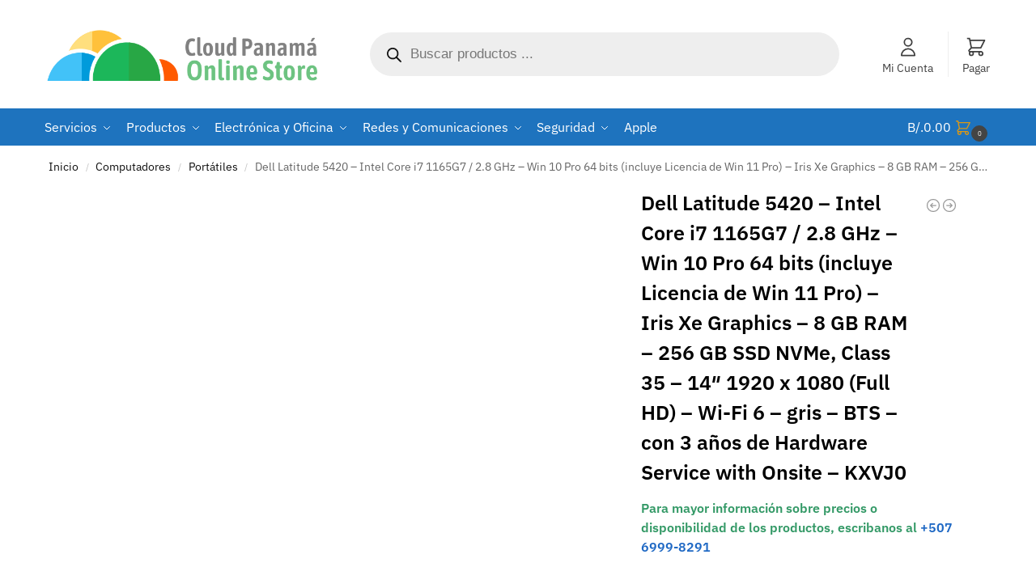

--- FILE ---
content_type: text/html; charset=UTF-8
request_url: https://www.cloudpanama.com/producto/dell-latitude-5420-intel-core-i7-1165g7-2-8-ghz-win-10-pro-64-bits-incluye-licencia-de-win-11-pro-iris-xe-graphics-8-gb-ram-256-gb-ssd-nvme-class-35-14-1920-x-1080-full-hd-wi-fi/
body_size: 49541
content:
<!doctype html><html lang="es"><head><script data-no-optimize="1">var litespeed_docref=sessionStorage.getItem("litespeed_docref");litespeed_docref&&(Object.defineProperty(document,"referrer",{get:function(){return litespeed_docref}}),sessionStorage.removeItem("litespeed_docref"));</script> <meta charset="UTF-8"><meta name="viewport" content="height=device-height, width=device-width, initial-scale=1"><link rel="profile" href="https://gmpg.org/xfn/11"><link rel="pingback" href="https://www.cloudpanama.com/xmlrpc.php"><meta name='robots' content='index, follow, max-image-preview:large, max-snippet:-1, max-video-preview:-1' /><title>Dell Latitude 5420 – KXVJ0 · Cloud Panamá</title><meta name="description" content="Dell Latitude 5420 - Intel Core i7 1165G7 / 2.8 GHz - Win 10 Pro 64 bits (incluye Licencia de Win 11 Pro) - Iris Xe Graphics - 8 GB RAM - 256 GB SSD NVMe, Class 35 - 14&quot; 1920 x 1080 (Full HD) - Wi-Fi 6 - gris - BTS - con 3 años de Hardware Service with Onsite – KXVJ0" /><link rel="canonical" href="https://www.cloudpanama.com/producto/dell-latitude-5420-intel-core-i7-1165g7-2-8-ghz-win-10-pro-64-bits-incluye-licencia-de-win-11-pro-iris-xe-graphics-8-gb-ram-256-gb-ssd-nvme-class-35-14-1920-x-1080-full-hd-wi-fi/" /><meta property="og:locale" content="es_ES" /><meta property="og:type" content="product" /><meta property="og:title" content="Dell Latitude 5420 – KXVJ0 · Cloud Panamá" /><meta property="og:description" content="Dell Latitude 5420 - Intel Core i7 1165G7 / 2.8 GHz - Win 10 Pro 64 bits (incluye Licencia de Win 11 Pro) - Iris Xe Graphics - 8 GB RAM - 256 GB SSD NVMe, Class 35 - 14&quot; 1920 x 1080 (Full HD) - Wi-Fi 6 - gris - BTS - con 3 años de Hardware Service with Onsite – KXVJ0" /><meta property="og:url" content="https://www.cloudpanama.com/producto/dell-latitude-5420-intel-core-i7-1165g7-2-8-ghz-win-10-pro-64-bits-incluye-licencia-de-win-11-pro-iris-xe-graphics-8-gb-ram-256-gb-ssd-nvme-class-35-14-1920-x-1080-full-hd-wi-fi/" /><meta property="og:site_name" content="Cloud Panamá · Tienda de tecnología" /><meta property="article:modified_time" content="2024-08-08T21:05:22+00:00" /><meta property="og:image" content="https://www.cloudpanama.com/wp-content/uploads/2018/03/logo.png" /><meta property="og:image:width" content="1024" /><meta property="og:image:height" content="1024" /><meta property="og:image:type" content="image/png" /><meta name="twitter:card" content="summary_large_image" /><meta name="twitter:site" content="@cloudpanamasc" /><meta name="twitter:label1" content="Precio" /><meta name="twitter:data1" content="B/.1,432.90" /><meta name="twitter:label2" content="Disponibilidad" /><meta name="twitter:data2" content="Sin existencias" /> <script type="application/ld+json" class="yoast-schema-graph">{"@context":"https://schema.org","@graph":[{"@type":["WebPage","ItemPage"],"@id":"https://www.cloudpanama.com/producto/dell-latitude-5420-intel-core-i7-1165g7-2-8-ghz-win-10-pro-64-bits-incluye-licencia-de-win-11-pro-iris-xe-graphics-8-gb-ram-256-gb-ssd-nvme-class-35-14-1920-x-1080-full-hd-wi-fi/","url":"https://www.cloudpanama.com/producto/dell-latitude-5420-intel-core-i7-1165g7-2-8-ghz-win-10-pro-64-bits-incluye-licencia-de-win-11-pro-iris-xe-graphics-8-gb-ram-256-gb-ssd-nvme-class-35-14-1920-x-1080-full-hd-wi-fi/","name":"Dell Latitude 5420 – KXVJ0 · Cloud Panamá","isPartOf":{"@id":"https://www.cloudpanama.com/#website"},"description":"Dell Latitude 5420 - Intel Core i7 1165G7 / 2.8 GHz - Win 10 Pro 64 bits (incluye Licencia de Win 11 Pro) - Iris Xe Graphics - 8 GB RAM - 256 GB SSD NVMe, Class 35 - 14\" 1920 x 1080 (Full HD) - Wi-Fi 6 - gris - BTS - con 3 años de Hardware Service with Onsite – KXVJ0","breadcrumb":{"@id":"https://www.cloudpanama.com/producto/dell-latitude-5420-intel-core-i7-1165g7-2-8-ghz-win-10-pro-64-bits-incluye-licencia-de-win-11-pro-iris-xe-graphics-8-gb-ram-256-gb-ssd-nvme-class-35-14-1920-x-1080-full-hd-wi-fi/#breadcrumb"},"inLanguage":"es","potentialAction":{"@type":"BuyAction","target":"https://www.cloudpanama.com/producto/dell-latitude-5420-intel-core-i7-1165g7-2-8-ghz-win-10-pro-64-bits-incluye-licencia-de-win-11-pro-iris-xe-graphics-8-gb-ram-256-gb-ssd-nvme-class-35-14-1920-x-1080-full-hd-wi-fi/"}},{"@type":"BreadcrumbList","@id":"https://www.cloudpanama.com/producto/dell-latitude-5420-intel-core-i7-1165g7-2-8-ghz-win-10-pro-64-bits-incluye-licencia-de-win-11-pro-iris-xe-graphics-8-gb-ram-256-gb-ssd-nvme-class-35-14-1920-x-1080-full-hd-wi-fi/#breadcrumb","itemListElement":[{"@type":"ListItem","position":1,"name":"Portada","item":"https://www.cloudpanama.com/"},{"@type":"ListItem","position":2,"name":"Productos","item":"https://www.cloudpanama.com/tu-tienda-software-en-panama/"},{"@type":"ListItem","position":3,"name":"Dell Latitude 5420 &#8211; Intel Core i7 1165G7 / 2.8 GHz &#8211; Win 10 Pro 64 bits (incluye Licencia de Win 11 Pro) &#8211; Iris Xe Graphics &#8211; 8 GB RAM &#8211; 256 GB SSD NVMe, Class 35 &#8211; 14&#8243; 1920 x 1080 (Full HD) &#8211; Wi-Fi 6 &#8211; gris &#8211; BTS &#8211; con 3 años de Hardware Service with Onsite – KXVJ0"}]},{"@type":"WebSite","@id":"https://www.cloudpanama.com/#website","url":"https://www.cloudpanama.com/","name":"Cloud Panamá · Tienda de tecnología","description":"Cloud Panamá es tu hogar de tecnología donde encontrarás todos los productos, software y servicios que necesitas.","publisher":{"@id":"https://www.cloudpanama.com/#organization"},"potentialAction":[{"@type":"SearchAction","target":{"@type":"EntryPoint","urlTemplate":"https://www.cloudpanama.com/?s={search_term_string}"},"query-input":{"@type":"PropertyValueSpecification","valueRequired":true,"valueName":"search_term_string"}}],"inLanguage":"es"},{"@type":"Organization","@id":"https://www.cloudpanama.com/#organization","name":"Cloud Panamá","url":"https://www.cloudpanama.com/","logo":{"@type":"ImageObject","inLanguage":"es","@id":"https://www.cloudpanama.com/#/schema/logo/image/","url":"https://www.cloudpanama.com/wp-content/uploads/2018/03/logo.png","contentUrl":"https://www.cloudpanama.com/wp-content/uploads/2018/03/logo.png","width":1024,"height":1024,"caption":"Cloud Panamá"},"image":{"@id":"https://www.cloudpanama.com/#/schema/logo/image/"},"sameAs":["https://www.facebook.com/cloudpanama","https://x.com/cloudpanamasc","https://instagram.com/cloudpanama","https://www.linkedin.com/company/cloudpanama","https://myspace.com/cloudpanama","https://es.pinterest.com/cloudpanama","https://www.youtube.com/channel/UCRwps0WhSrgoiSuDrejJK0Q"]}]}</script> <meta property="product:price:amount" content="1432.90" /><meta property="product:price:currency" content="PAB" /><meta property="og:availability" content="out of stock" /><meta property="product:availability" content="out of stock" /><meta property="product:retailer_item_id" content="KXVJ0" /><meta property="product:condition" content="new" /><link rel='dns-prefetch' href='//www.googletagmanager.com' /><link rel="alternate" type="application/rss+xml" title="Cloud Panamá · Tienda de tecnología &raquo; Feed" href="https://www.cloudpanama.com/feed/" /><link rel="alternate" type="application/rss+xml" title="Cloud Panamá · Tienda de tecnología &raquo; Feed de los comentarios" href="https://www.cloudpanama.com/comments/feed/" /><link rel="alternate" type="application/rss+xml" title="Cloud Panamá · Tienda de tecnología &raquo; Comentario Dell Latitude 5420 &#8211; Intel Core i7 1165G7 / 2.8 GHz &#8211; Win 10 Pro 64 bits (incluye Licencia de Win 11 Pro) &#8211; Iris Xe Graphics &#8211; 8 GB RAM &#8211; 256 GB SSD NVMe, Class 35 &#8211; 14&#8243; 1920 x 1080 (Full HD) &#8211; Wi-Fi 6 &#8211; gris &#8211; BTS &#8211; con 3 años de Hardware Service with Onsite – KXVJ0 del feed" href="https://www.cloudpanama.com/producto/dell-latitude-5420-intel-core-i7-1165g7-2-8-ghz-win-10-pro-64-bits-incluye-licencia-de-win-11-pro-iris-xe-graphics-8-gb-ram-256-gb-ssd-nvme-class-35-14-1920-x-1080-full-hd-wi-fi/feed/" /><link rel="alternate" title="oEmbed (JSON)" type="application/json+oembed" href="https://www.cloudpanama.com/wp-json/oembed/1.0/embed?url=https%3A%2F%2Fwww.cloudpanama.com%2Fproducto%2Fdell-latitude-5420-intel-core-i7-1165g7-2-8-ghz-win-10-pro-64-bits-incluye-licencia-de-win-11-pro-iris-xe-graphics-8-gb-ram-256-gb-ssd-nvme-class-35-14-1920-x-1080-full-hd-wi-fi%2F" /><link rel="alternate" title="oEmbed (XML)" type="text/xml+oembed" href="https://www.cloudpanama.com/wp-json/oembed/1.0/embed?url=https%3A%2F%2Fwww.cloudpanama.com%2Fproducto%2Fdell-latitude-5420-intel-core-i7-1165g7-2-8-ghz-win-10-pro-64-bits-incluye-licencia-de-win-11-pro-iris-xe-graphics-8-gb-ram-256-gb-ssd-nvme-class-35-14-1920-x-1080-full-hd-wi-fi%2F&#038;format=xml" /><style id='wp-img-auto-sizes-contain-inline-css' type='text/css'>img:is([sizes=auto i],[sizes^="auto," i]){contain-intrinsic-size:3000px 1500px}
/*# sourceURL=wp-img-auto-sizes-contain-inline-css */</style><style id="litespeed-ccss">ul{box-sizing:border-box}.entry-content{counter-reset:footnotes}:root{--wp--preset--font-size--normal:16px;--wp--preset--font-size--huge:42px}.screen-reader-text{border:0;clip-path:inset(50%);height:1px;margin:-1px;overflow:hidden;padding:0;position:absolute;width:1px;word-wrap:normal!important}:root{--wp--preset--aspect-ratio--square:1;--wp--preset--aspect-ratio--4-3:4/3;--wp--preset--aspect-ratio--3-4:3/4;--wp--preset--aspect-ratio--3-2:3/2;--wp--preset--aspect-ratio--2-3:2/3;--wp--preset--aspect-ratio--16-9:16/9;--wp--preset--aspect-ratio--9-16:9/16;--wp--preset--color--black:#000000;--wp--preset--color--cyan-bluish-gray:#abb8c3;--wp--preset--color--white:#ffffff;--wp--preset--color--pale-pink:#f78da7;--wp--preset--color--vivid-red:#cf2e2e;--wp--preset--color--luminous-vivid-orange:#ff6900;--wp--preset--color--luminous-vivid-amber:#fcb900;--wp--preset--color--light-green-cyan:#7bdcb5;--wp--preset--color--vivid-green-cyan:#00d084;--wp--preset--color--pale-cyan-blue:#8ed1fc;--wp--preset--color--vivid-cyan-blue:#0693e3;--wp--preset--color--vivid-purple:#9b51e0;--wp--preset--gradient--vivid-cyan-blue-to-vivid-purple:linear-gradient(135deg,rgba(6,147,227,1) 0%,rgb(155,81,224) 100%);--wp--preset--gradient--light-green-cyan-to-vivid-green-cyan:linear-gradient(135deg,rgb(122,220,180) 0%,rgb(0,208,130) 100%);--wp--preset--gradient--luminous-vivid-amber-to-luminous-vivid-orange:linear-gradient(135deg,rgba(252,185,0,1) 0%,rgba(255,105,0,1) 100%);--wp--preset--gradient--luminous-vivid-orange-to-vivid-red:linear-gradient(135deg,rgba(255,105,0,1) 0%,rgb(207,46,46) 100%);--wp--preset--gradient--very-light-gray-to-cyan-bluish-gray:linear-gradient(135deg,rgb(238,238,238) 0%,rgb(169,184,195) 100%);--wp--preset--gradient--cool-to-warm-spectrum:linear-gradient(135deg,rgb(74,234,220) 0%,rgb(151,120,209) 20%,rgb(207,42,186) 40%,rgb(238,44,130) 60%,rgb(251,105,98) 80%,rgb(254,248,76) 100%);--wp--preset--gradient--blush-light-purple:linear-gradient(135deg,rgb(255,206,236) 0%,rgb(152,150,240) 100%);--wp--preset--gradient--blush-bordeaux:linear-gradient(135deg,rgb(254,205,165) 0%,rgb(254,45,45) 50%,rgb(107,0,62) 100%);--wp--preset--gradient--luminous-dusk:linear-gradient(135deg,rgb(255,203,112) 0%,rgb(199,81,192) 50%,rgb(65,88,208) 100%);--wp--preset--gradient--pale-ocean:linear-gradient(135deg,rgb(255,245,203) 0%,rgb(182,227,212) 50%,rgb(51,167,181) 100%);--wp--preset--gradient--electric-grass:linear-gradient(135deg,rgb(202,248,128) 0%,rgb(113,206,126) 100%);--wp--preset--gradient--midnight:linear-gradient(135deg,rgb(2,3,129) 0%,rgb(40,116,252) 100%);--wp--preset--font-size--small:clamp(1rem, 1rem + ((1vw - 0.2rem) * 0.368), 1.2rem);--wp--preset--font-size--medium:clamp(1rem, 1rem + ((1vw - 0.2rem) * 0.92), 1.5rem);--wp--preset--font-size--large:clamp(1.5rem, 1.5rem + ((1vw - 0.2rem) * 0.92), 2rem);--wp--preset--font-size--x-large:clamp(1.5rem, 1.5rem + ((1vw - 0.2rem) * 1.379), 2.25rem);--wp--preset--font-size--x-small:0.85rem;--wp--preset--font-size--base:clamp(1rem, 1rem + ((1vw - 0.2rem) * 0.46), 1.25rem);--wp--preset--font-size--xx-large:clamp(2rem, 2rem + ((1vw - 0.2rem) * 1.839), 3rem);--wp--preset--font-size--xxx-large:clamp(2.25rem, 2.25rem + ((1vw - 0.2rem) * 3.218), 4rem);--wp--preset--spacing--20:0.44rem;--wp--preset--spacing--30:0.67rem;--wp--preset--spacing--40:1rem;--wp--preset--spacing--50:1.5rem;--wp--preset--spacing--60:2.25rem;--wp--preset--spacing--70:3.38rem;--wp--preset--spacing--80:5.06rem;--wp--preset--spacing--small:clamp(.25rem, 2.5vw, 0.75rem);--wp--preset--spacing--medium:clamp(1rem, 4vw, 2rem);--wp--preset--spacing--large:clamp(1.25rem, 6vw, 3rem);--wp--preset--spacing--x-large:clamp(3rem, 7vw, 5rem);--wp--preset--spacing--xx-large:clamp(4rem, 9vw, 7rem);--wp--preset--spacing--xxx-large:clamp(5rem, 12vw, 9rem);--wp--preset--spacing--xxxx-large:clamp(6rem, 14vw, 13rem);--wp--preset--shadow--natural:6px 6px 9px rgba(0, 0, 0, 0.2);--wp--preset--shadow--deep:12px 12px 50px rgba(0, 0, 0, 0.4);--wp--preset--shadow--sharp:6px 6px 0px rgba(0, 0, 0, 0.2);--wp--preset--shadow--outlined:6px 6px 0px -3px rgba(255, 255, 255, 1), 6px 6px rgba(0, 0, 0, 1);--wp--preset--shadow--crisp:6px 6px 0px rgba(0, 0, 0, 1);--wp--custom--line-height--none:1;--wp--custom--line-height--tight:1.1;--wp--custom--line-height--snug:1.2;--wp--custom--line-height--normal:1.5;--wp--custom--line-height--relaxed:1.625;--wp--custom--line-height--loose:2;--wp--custom--line-height--body:1.618}:root{--wp--style--global--content-size:900px;--wp--style--global--wide-size:1190px}:where(body){margin:0}:root{--wp--style--block-gap:var(--wp--preset--spacing--medium)}body{font-family:var(--wp--preset--font-family--primary);--wp--style--root--padding-top:0;--wp--style--root--padding-right:var(--wp--preset--spacing--medium);--wp--style--root--padding-bottom:0;--wp--style--root--padding-left:var(--wp--preset--spacing--medium)}a:where(:not(.wp-element-button)){text-decoration:false}button.pswp__button{box-shadow:none!important;background-image:url(https://www.cloudpanama.com/wp-content/plugins/woocommerce/assets/css/photoswipe/default-skin/default-skin.png)!important}button.pswp__button,button.pswp__button--arrow--left::before,button.pswp__button--arrow--right::before{background-color:transparent!important}button.pswp__button--arrow--left,button.pswp__button--arrow--right{background-image:none!important}.pswp{display:none;position:absolute;width:100%;height:100%;left:0;top:0;overflow:hidden;-ms-touch-action:none;touch-action:none;z-index:1500;-webkit-text-size-adjust:100%;-webkit-backface-visibility:hidden;outline:0}.pswp *{-webkit-box-sizing:border-box;box-sizing:border-box}.pswp__bg{position:absolute;left:0;top:0;width:100%;height:100%;background:#000;opacity:0;-webkit-transform:translateZ(0);transform:translateZ(0);-webkit-backface-visibility:hidden;will-change:opacity}.pswp__scroll-wrap{position:absolute;left:0;top:0;width:100%;height:100%;overflow:hidden}.pswp__container{-ms-touch-action:none;touch-action:none;position:absolute;left:0;right:0;top:0;bottom:0}.pswp__container{-webkit-touch-callout:none}.pswp__bg{will-change:opacity}.pswp__container{-webkit-backface-visibility:hidden}.pswp__item{position:absolute;left:0;right:0;top:0;bottom:0;overflow:hidden}.pswp__button{width:44px;height:44px;position:relative;background:0 0;overflow:visible;-webkit-appearance:none;display:block;border:0;padding:0;margin:0;float:left;opacity:.75;-webkit-box-shadow:none;box-shadow:none}.pswp__button::-moz-focus-inner{padding:0;border:0}.pswp__button,.pswp__button--arrow--left:before,.pswp__button--arrow--right:before{background:url(https://www.cloudpanama.com/wp-content/plugins/woocommerce/assets/css/photoswipe/default-skin/default-skin.png)0 0 no-repeat;background-size:264px 88px;width:44px;height:44px}.pswp__button--close{background-position:0-44px}.pswp__button--share{background-position:-44px -44px}.pswp__button--fs{display:none}.pswp__button--zoom{display:none;background-position:-88px 0}.pswp__button--arrow--left,.pswp__button--arrow--right{background:0 0;top:50%;margin-top:-50px;width:70px;height:100px;position:absolute}.pswp__button--arrow--left{left:0}.pswp__button--arrow--right{right:0}.pswp__button--arrow--left:before,.pswp__button--arrow--right:before{content:"";top:35px;background-color:rgb(0 0 0/.3);height:30px;width:32px;position:absolute}.pswp__button--arrow--left:before{left:6px;background-position:-138px -44px}.pswp__button--arrow--right:before{right:6px;background-position:-94px -44px}.pswp__share-modal{display:block;background:rgb(0 0 0/.5);width:100%;height:100%;top:0;left:0;padding:10px;position:absolute;z-index:1600;opacity:0;-webkit-backface-visibility:hidden;will-change:opacity}.pswp__share-modal--hidden{display:none}.pswp__share-tooltip{z-index:1620;position:absolute;background:#fff;top:56px;border-radius:2px;display:block;width:auto;right:44px;-webkit-box-shadow:0 2px 5px rgb(0 0 0/.25);box-shadow:0 2px 5px rgb(0 0 0/.25);-webkit-transform:translateY(6px);-ms-transform:translateY(6px);transform:translateY(6px);-webkit-backface-visibility:hidden;will-change:transform}.pswp__counter{position:relative;left:0;top:0;height:44px;font-size:13px;line-height:44px;color:#fff;opacity:.75;padding:0 10px;margin-inline-end:auto}.pswp__caption{position:absolute;left:0;bottom:0;width:100%;min-height:44px}.pswp__caption__center{text-align:left;max-width:420px;margin:0 auto;font-size:13px;padding:10px;line-height:20px;color:#ccc}.pswp__preloader{width:44px;height:44px;position:absolute;top:0;left:50%;margin-left:-22px;opacity:0;will-change:opacity;direction:ltr}.pswp__preloader__icn{width:20px;height:20px;margin:12px}@media screen and (max-width:1024px){.pswp__preloader{position:relative;left:auto;top:auto;margin:0;float:right}}.pswp__ui{-webkit-font-smoothing:auto;visibility:visible;opacity:1;z-index:1550}.pswp__top-bar{position:absolute;left:0;top:0;height:44px;width:100%;display:flex;justify-content:flex-end}.pswp__caption,.pswp__top-bar{-webkit-backface-visibility:hidden;will-change:opacity}.pswp__caption,.pswp__top-bar{background-color:rgb(0 0 0/.5)}.pswp__ui--hidden .pswp__button--arrow--left,.pswp__ui--hidden .pswp__button--arrow--right,.pswp__ui--hidden .pswp__caption,.pswp__ui--hidden .pswp__top-bar{opacity:.001}#message-purchased{border:0;border-radius:0;bottom:20px;display:none;font-family:tahoma,sans-serif;left:20px;position:fixed;right:auto!important;text-align:left;top:auto!important;width:auto;z-index:99999999;align-items:center;flex-direction:row}body #message-purchased.wn-background-template-type-2{max-width:515px}@media screen and (max-width:767px){body #message-purchased{margin:0 auto}body #message-purchased,body #message-purchased.wn-extended{bottom:10px!important;box-sizing:border-box;top:auto!important}body #message-purchased.wn-extended.wn-background-template-type-2{width:unset!important}body #message-purchased{left:10px!important;right:10px!important}}#message-purchased.wn-extended{border-radius:5px;background-position:bottom right;height:96px}.dgwt-wcas-search-wrapp{position:relative;line-height:100%;display:block;color:#444;min-width:230px;width:100%;text-align:left;margin:0 auto;-webkit-box-sizing:border-box;-moz-box-sizing:border-box;box-sizing:border-box}.dgwt-wcas-search-wrapp *{-webkit-box-sizing:border-box;-moz-box-sizing:border-box;box-sizing:border-box}.dgwt-wcas-search-form{margin:0;padding:0;width:100%}input[type=search].dgwt-wcas-search-input{-webkit-box-shadow:none;box-shadow:none;margin:0;-webkit-appearance:textfield;text-align:left}[type=search].dgwt-wcas-search-input::-ms-clear{display:none}[type=search].dgwt-wcas-search-input::-webkit-search-decoration{-webkit-appearance:none}[type=search].dgwt-wcas-search-input::-webkit-search-cancel-button{display:none}.dgwt-wcas-style-pirx .dgwt-wcas-sf-wrapp button.dgwt-wcas-search-submit:before{display:none}button.dgwt-wcas-search-submit{position:relative}.dgwt-wcas-ico-magnifier{bottom:0;left:0;margin:auto;position:absolute;right:0;top:0;height:65%;display:block}.dgwt-wcas-preloader{height:100%;position:absolute;right:0;top:0;width:40px;z-index:-1;background-repeat:no-repeat;background-position:right 15px center;background-size:auto 44%}.dgwt-wcas-voice-search{position:absolute;right:0;top:0;height:100%;width:40px;z-index:1;opacity:.5;align-items:center;justify-content:center;display:none}.screen-reader-text{clip:rect(1px,1px,1px,1px);height:1px;overflow:hidden;position:absolute!important;width:1px}.dgwt-wcas-sf-wrapp:after,.dgwt-wcas-sf-wrapp:before{content:"";display:table}.dgwt-wcas-sf-wrapp:after{clear:both}.dgwt-wcas-sf-wrapp{zoom:1;width:100%;max-width:100vw;margin:0;position:relative;background:0 0}.dgwt-wcas-sf-wrapp input[type=search].dgwt-wcas-search-input{width:100%;height:40px;font-size:14px;line-height:100%;padding:10px 15px;margin:0;background:#fff;border:1px solid #ddd;border-radius:3px;-webkit-border-radius:3px;-webkit-appearance:none;box-sizing:border-box}.dgwt-wcas-sf-wrapp input[type=search].dgwt-wcas-search-input::-webkit-input-placeholder{color:#999;font-weight:400;font-style:italic;line-height:normal}.dgwt-wcas-sf-wrapp input[type=search].dgwt-wcas-search-input:-moz-placeholder{color:#999;font-weight:400;font-style:italic;line-height:normal}.dgwt-wcas-sf-wrapp input[type=search].dgwt-wcas-search-input::-moz-placeholder{color:#999;font-weight:400;font-style:italic;line-height:normal}.dgwt-wcas-sf-wrapp input[type=search].dgwt-wcas-search-input:-ms-input-placeholder{color:#999;font-weight:400;font-style:italic;line-height:normal}.dgwt-wcas-sf-wrapp button.dgwt-wcas-search-submit{overflow:visible;position:absolute;border:0;padding:0 15px;margin:0;height:40px;min-width:50px;width:auto;line-height:100%;min-height:100%;right:0;left:auto;top:0;bottom:auto;color:#fff;text-transform:uppercase;background-color:#333;border-radius:0 2px 2px 0;-webkit-border-radius:0 2px 2px 0;text-shadow:0-1px 0 rgb(0 0 0/.3);-webkit-box-shadow:none;box-shadow:none;-webkit-appearance:none}.dgwt-wcas-sf-wrapp .dgwt-wcas-search-submit:before{content:"";position:absolute;border-width:8px 8px 8px 0;border-style:solid solid solid none;border-color:#fff0 #333;top:12px;left:-6px}.dgwt-wcas-sf-wrapp .dgwt-wcas-search-submit::-moz-focus-inner{border:0;padding:0}.dgwt-wcas-ico-magnifier{max-width:20px}.dgwt-wcas-has-submit .dgwt-wcas-search-submit svg path{fill:#fff}.dgwt-wcas-style-pirx .dgwt-wcas-sf-wrapp{background:#fff;padding:10px;border-radius:10px}.dgwt-wcas-style-pirx .dgwt-wcas-sf-wrapp input[type=search].dgwt-wcas-search-input{padding:13px 24px 13px 48px;line-height:24px;font-size:17px;border:2px solid #fff0;border-radius:30px;height:auto;font-family:Roboto,sans-serif;background-color:#eee}.dgwt-wcas-style-pirx .dgwt-wcas-sf-wrapp button.dgwt-wcas-search-submit{background:0 0;border-radius:100%;border:0;display:flex;align-items:center;justify-content:center;padding:0;margin:0;position:absolute;min-height:33px;min-width:33px;height:33px;width:33px;left:23px;top:21px}.dgwt-wcas-style-pirx .dgwt-wcas-sf-wrapp button.dgwt-wcas-search-submit svg{width:18px;height:18px}.dgwt-wcas-style-pirx .dgwt-wcas-preloader{margin-right:35px}.dgwt-wcas-style-pirx.dgwt-wcas-has-submit .dgwt-wcas-search-submit svg path{fill:#111}.dgwt-wcas-style-pirx .dgwt-wcas-voice-search{right:20px;top:1px;opacity:1}*,::after,::before{box-sizing:border-box}html{font-family:system-ui,"Segoe UI",Roboto,Helvetica,Arial,sans-serif,"Apple Color Emoji","Segoe UI Emoji";line-height:1.5;-webkit-text-size-adjust:100%;-moz-tab-size:4;-o-tab-size:4;tab-size:4}body{margin:0}strong{font-weight:bolder}button{text-transform:none}[type="button"],[type="submit"],button{-webkit-appearance:button}::-moz-focus-inner{border-style:none;padding:0}:-moz-focusring{outline:ButtonText dotted 1px}:-moz-ui-invalid{box-shadow:none}::-webkit-inner-spin-button,::-webkit-outer-spin-button{height:auto}[type="search"]{-webkit-appearance:textfield;outline-offset:-2px}::-webkit-search-decoration{-webkit-appearance:none}::-webkit-file-upload-button{-webkit-appearance:button;font:inherit}html{-webkit-text-size-adjust:100%;-moz-text-size-adjust:100%;text-size-adjust:100%;overflow-wrap:break-word;scrollbar-gutter:stable}img{display:block;vertical-align:middle}img{display:block;max-width:100%;height:auto}h1,h2,h3{text-wrap:pretty}a,button,input{touch-action:manipulation}body,button,input,textarea{-webkit-font-smoothing:antialiased;-moz-osx-font-smoothing:grayscale}h1,h2,h3,p{margin:0}ul{list-style:none;margin:0;padding:0}textarea{resize:vertical}[hidden]{display:none}button::-moz-focus-inner,input::-moz-focus-inner{padding:0;border:0}button{-webkit-appearance:button;background-color:#fff0;background-image:none}@media (prefers-reduced-motion:reduce){*,::after,::before{animation-delay:-1ms!important;animation-duration:1ms!important;animation-iteration-count:1!important;background-attachment:initial!important;scroll-behavior:auto!important}}header,main,nav{display:block}a{color:#2c2d33;background-color:#fff0;text-decoration:none}a,button,input{touch-action:manipulation}img{max-width:100%;height:auto;border:0;border-radius:0}svg:not(:root){overflow:hidden}input[type=number]::-webkit-inner-spin-button,input[type=number]::-webkit-outer-spin-button{height:auto}input[type=search]::-webkit-search-cancel-button,input[type=search]::-webkit-search-decoration{-webkit-appearance:none}ul{padding:0}p{margin:0 0 1.21575rem}ul{margin:0 0 1.41575em 20px}ul{list-style:disc}strong{font-weight:600}button,input{vertical-align:baseline}button{border:none}input[type="number"]{-webkit-appearance:none;border-radius:0}.button{display:inline-block;padding:.8180469716em 1.41575em;border:0;border-color:#43454b;border-radius:4px;font-size:clamp(0.875rem,0.8115rem + 0.2033vw,0.9375rem);outline:0;background:0 0;background-color:#43454b;font-weight:600;text-shadow:none;text-decoration:none;-webkit-appearance:none}input[type="number"],input[type="search"]{outline:0;margin-bottom:0;border:1px solid #d2d6dc;border-radius:.3rem;box-shadow:0 1px 2px 0 rgb(0 0 0/.05);height:40px;padding:0 .7em}input[type="search"]{padding-left:43px}input[type="search"]::-webkit-search-decoration{-webkit-appearance:none}input[type="search"]::-moz-placeholder{color:#555}.site-search input[type="search"]{border:0;background:#f8f8f8;border:1px solid #f8f8f8}.site-search form:before{left:15px;top:50%;margin-top:-7px;width:16px;height:16px}textarea{overflow:auto;border:1px solid #d2d6dc;border-radius:.25rem;padding:.8em;outline:0;box-shadow:0 1px 2px 0 rgb(0 0 0/.05);width:100%;padding-left:.875em;vertical-align:top;height:150px}.product_meta a{text-decoration:underline;text-underline-offset:.12em;text-decoration-thickness:.75px}h1,h2{margin:0 0 1rem}h3{margin:0 0 .5rem}@media (max-width:768px){.entry-content,.site{font-size:15px}input,textarea{font-size:16px}.site h1{font-size:30px;letter-spacing:-.01em}.site h2{font-size:clamp(1.375rem,0.9939rem + 1.2195vw,1.75rem);letter-spacing:-.01em}}@media (min-width:993px){.site-header .col-full{display:flex;flex-wrap:wrap;align-items:center}.site-header{position:relative;z-index:20}.site-header .site-branding{line-height:1}.site-header .custom-logo-link img{width:auto}.site-header .site-search{margin-left:3em;flex-grow:1}.site-search input{padding-top:1.45rem;padding-bottom:1.45rem}.site-branding a{color:#111;font-weight:700}.main-header{display:flex}}@media (max-width:1060px) and (min-width:993px){body:not(.header-4):not(.header-5) .site-header .site-search{width:100px}}@media (max-width:992px){.main-header{position:relative}.site-branding{display:flex;flex-direction:column;width:100%;height:70px;justify-content:center;align-items:center;text-align:center}.site-header .custom-logo-link img{width:auto}.site-header .shoptimizer-cart a.cart-contents .amount{display:none}.site-branding button.menu-toggle{position:absolute;left:15px;width:60px;height:30px;padding:0;background-color:#fff0;display:block}.menu-toggle .bar{display:block;position:absolute;top:calc(50% - 1px);z-index:0;width:22px;height:2px;opacity:1;background-color:#222;transform:rotate(0)}.menu-toggle .bar:nth-child(1){margin-top:-7px}.menu-toggle .bar:nth-child(2){margin-top:-1px}.menu-toggle .bar:nth-child(3){margin-top:5px}.menu-toggle .bar-text{position:absolute;top:0;left:0;margin-top:8px;margin-left:28px;font-size:10px;font-weight:600;letter-spacing:.03em}.site-header .site-header-cart{position:absolute;z-index:2;right:15px}.shoptimizer-cart-icon{position:relative;top:-4px;right:-8px}.m-search-bh .site-header .col-full{padding-right:0;padding-left:0}.m-search-bh .site-search{display:block;padding:0 1em 1em;height:60px;background-color:#fff;box-shadow:0 3px 10px -5px rgb(0 0 0/.18);position:relative;z-index:1}.m-search-bh:not(.woocommerce-checkout.min-ck) .site-header .col-full{margin-bottom:60px}body:not(.mobile-toggled).sticky-m .site-header{position:sticky;z-index:9;top:0;box-shadow:0 1px 15px rgb(0 0 0/.08)}}@media (min-width:993px){.col-full{box-sizing:content-box;margin-right:auto;margin-left:auto;max-width:1170px;padding-right:2.617924em;padding-left:2.617924em}.col-full:after{display:block;clear:both;content:""}}@media (max-width:992px){.col-full{padding-right:1em;padding-left:1em}}.site-content{position:relative}@media (min-width:993px){.site-content:after{display:block;visibility:hidden;position:absolute;z-index:5;top:0;left:0;width:100%;height:100%;opacity:0;background:rgb(0 0 0/.7);content:""}}@media (max-width:992px){.mobile-overlay{visibility:hidden;position:fixed;z-index:101;top:0;left:0;width:100%;height:100%;opacity:0;background:rgb(0 0 0/.65);background:rgb(52 53 55/.4);content:""}.close-drawer{color:#fff}}@media (max-width:992px){ul.products li.product .button{margin-top:auto}}.woocommerce-breadcrumb{padding-top:.75rem;padding-bottom:.75rem;font-size:clamp(0.75rem,0.6547rem + 0.3049vw,0.84375rem);white-space:nowrap;text-overflow:ellipsis;overflow:hidden;color:#666}@media (min-width:993px){.woocommerce-breadcrumb{padding-top:1rem;padding-bottom:1rem}}.woocommerce-breadcrumb a{color:#111}.woocommerce-breadcrumb a:first-of-type:before{display:none}.woocommerce-breadcrumb .breadcrumb-separator{display:inline-block;position:relative;top:-1px;padding:0 .8em;opacity:.4;font-size:.8em}.single-product .woocommerce-breadcrumb{max-width:1170px;margin-right:auto;margin-left:auto;padding-right:2.617924em;padding-left:2.617924em}@media (min-width:993px) and (max-width:1480px){.single-product .woocommerce-breadcrumb{padding-left:calc(2.617924em + 5px)}}body.single-product:has(:not(.woocommerce-breadcrumb)) .site-main,body:has(:not(.woocommerce-breadcrumb)) .site-content{padding-top:2rem}body:has(.woocommerce-breadcrumb) .site-content{padding-top:0}body.single-product:has(:not(.woocommerce-breadcrumb)) .site-content{padding-top:0}body.single-product:has(.woocommerce-breadcrumb) .site-main{padding-top:0}.ajax_add_to_cart.add_to_cart_button:after,.single-product .product form.cart .single_add_to_cart_button:after{position:absolute;top:50%;left:50%;margin-top:-9px;margin-left:-9px;opacity:0;content:"";display:inline-block;width:18px;height:18px;border:1px solid rgb(255 255 255/.3);border-left-color:#fff;border-radius:50%;vertical-align:middle}@media (max-width:992px){.single-product .woocommerce-breadcrumb{padding-right:0;padding-left:0}.single-product:has(:not(.woocommerce-breadcrumb)) .site-main{padding-top:1em}ul.products li.product .button{opacity:1}}@media (min-width:993px){.site-header-cart{line-height:60px;margin-left:auto}.shoptimizer-cart .cart-contents{padding:0;color:#fff}.site-header .site-header-cart{display:none;width:auto}}.shoptimizer-cart .cart-contents:after{margin-left:10px}.shoptimizer-cart-icon svg{width:22px;height:22px;position:relative;top:6px}.shoptimizer-cart-icon svg path{stroke-width:1.5px}.shoptimizer-cart a.cart-contents .shoptimizer-cart-icon .mini-count{display:inline-block;position:relative;top:5px;left:-5px;width:20px;height:20px;border-radius:50%;background-color:#444;border:1px solid #444;font-size:8px;line-height:18px;text-align:center}.shoptimizer-cart .cart-contents{display:block;text-decoration:none}.shoptimizer-mini-cart-wrap{overflow:hidden;position:fixed;z-index:102;top:0;right:-420px;left:auto;width:420px;height:100%;background-color:#fff;outline:0}@media (max-width:480px){.shoptimizer-mini-cart-wrap{width:100%;right:-100%}}#ajax-loading{position:absolute;z-index:100;top:0;left:0;width:100%;height:100%;background-color:rgb(255 255 255/.5)}.shoptimizer-loader{display:flex;align-items:center;justify-content:center;width:100%;height:100%}.spinner{width:38px;height:38px;border:1px solid #ccc;border-bottom-color:#111;border-radius:50%;display:inline-block;box-sizing:border-box;animation:0.8s linear infinite rotation}.cart-drawer-heading{position:absolute;margin:12px 20px;font-size:17px;font-weight:600;color:#111}.shoptimizer-mini-cart-wrap .close-drawer{display:block;position:absolute;top:12.5px;right:16px;width:26px;height:26px;color:#111;padding:0;background:none}.shoptimizer-mini-cart-wrap .close-drawer span{display:flex;width:26px;height:26px}.shoptimizer-mini-cart-wrap .widget_shopping_cart{display:flex;overflow-x:hidden;overflow-y:auto;position:relative;z-index:10;top:auto;left:auto;height:calc(100% - 50px);margin:0;margin-top:50px;padding:0 20px;background:#fff}.shoptimizer-mini-cart-wrap .widget_shopping_cart_content{display:flex;flex-direction:column;width:100%}@media (min-width:993px){.menu-toggle,.mobile-menu.close-drawer{display:none}.logo-mark,.logo-mark img{display:inline-block;position:absolute}.menu-primary-menu-container{margin-left:0}.logo-mark{float:left;overflow:hidden;width:0;margin-right:0}.logo-mark img{position:relative;top:-1px;vertical-align:middle}.col-full-nav{width:100%;border-top:1px solid #fff0}.shoptimizer-primary-navigation{display:flex}body:not(.header-4).sticky-d .col-full-nav{position:sticky;z-index:10;top:0}.main-navigation ul{margin:0}.main-navigation ul li{display:inline-block}.main-navigation ul li.menu-item>a{display:block}.menu-primary-menu-container>ul>li>a span{position:relative}.menu-primary-menu-container>ul>li>a{padding-right:.55em;padding-left:.55em}.menu-primary-menu-container>ul>li:first-child>a{padding-left:0}.main-navigation ul.menu>li.menu-item-has-children{position:relative;text-align:left}.menu-primary-menu-container>ul>li>a span:before{display:block;position:absolute;top:calc(100% + 2px);left:0;width:100%;border-bottom:1px solid #ccc;content:"";transform:scale(0,1);transform-origin:right center}.menu-primary-menu-container>ul>li.menu-item-has-children>a:after{display:inline-block;position:relative;top:1px;margin-left:6px;width:12px;height:12px;content:"";background-color:#fff}.main-navigation ul ul{position:absolute}.main-navigation ul.menu>li:not(.full-width)>.sub-menu-wrapper{visibility:hidden;position:absolute;right:0;left:0;opacity:0;transform:scale(.8)}.main-navigation ul.menu>li:not(.full-width) ul.sub-menu{padding:20px 12px;box-shadow:0 1px 15px rgb(0 0 0/.08);line-height:1.4;margin:0;width:200px;box-sizing:content-box}.main-navigation ul.menu>li:not(.full-width) a.sub-menu-link{padding:.3em .8em}.main-navigation ul ul li{display:block;position:relative}.main-navigation ul.menu li.full-width>.sub-menu-wrapper{position:absolute;visibility:hidden;left:0;width:100%;opacity:0;background:#fff;border-top:1px solid #eee}.main-navigation ul.menu li.full-width ul li>.sub-menu-wrapper{position:relative;top:auto;right:auto}.main-navigation ul.menu li.full-width{position:inherit}.main-navigation ul li.full-width .container{max-width:1170px;margin:0 auto;padding:0}.main-navigation ul li.full-width ul{position:inherit}.main-navigation ul li.full-width>.sub-menu-wrapper>.container>ul.sub-menu{display:flex;justify-content:center;width:100%;padding:40px 0}.main-navigation ul li.full-width>.sub-menu-wrapper>.container>ul.sub-menu>li{display:inline-block;vertical-align:top;float:none;width:23%;padding-right:25px;padding-left:25px;border-left:1px solid #eee;-moz-column-break-inside:avoid;break-inside:avoid}.main-navigation ul li.full-width>.sub-menu-wrapper>.container>ul.sub-menu>li:last-child{border-right:1px solid #eee}.main-navigation ul li.full-width>.sub-menu-wrapper>.container>ul.sub-menu ul{width:100%}.main-navigation ul.menu li.full-width>.sub-menu-wrapper li.menu-item-has-children>a{margin-bottom:.25rem}.main-navigation ul.menu li.full-width>.sub-menu-wrapper li{margin-bottom:.25rem}}.secondary-navigation{display:none}@media (min-width:993px){.secondary-navigation{display:block;float:right;margin-left:auto;padding-left:1.2em}.secondary-navigation .menu{margin-right:-15px}.secondary-navigation ul{margin:0}.secondary-navigation ul li{display:inline-block;position:relative}.secondary-navigation ul li a{position:relative;display:block;padding:.7em .875em 0;color:#111;font-size:14px}.secondary-navigation .menu li:not(.ri) a{padding-top:35px}.secondary-navigation .icon-wrapper{position:absolute;top:0;left:50%;top:5px;transform:translate(-50%,0)}.secondary-navigation .icon-wrapper svg{width:28px;height:28px}.secondary-navigation .icon-wrapper svg path{stroke-width:1.5px}.secondary-navigation .menu-item{padding:0 5px;border-left:1px solid #eee}.secondary-navigation .menu-item:first-child{border:0}}@media (max-width:992px){.col-full-nav .logo-mark,.col-full-nav .site-header-cart{display:none}.col-full-nav .shoptimizer-primary-navigation.col-full{padding:0}.main-navigation{padding-top:1rem}.main-navigation ul{list-style:none;margin:0}.main-navigation ul li{position:relative}.menu-primary-menu-container>ul>li>a{display:block;padding:.35rem 0}.main-navigation ul.menu ul li{position:relative}.main-navigation ul.menu ul li>a{padding:.15rem 0;display:block}.main-navigation ul.menu .sub-menu-wrapper{margin-top:.25rem;padding-bottom:1rem;padding-left:.5rem}.main-navigation ul.menu .sub-menu-wrapper .sub-menu-wrapper{margin-top:.25rem;padding-bottom:.5rem;padding-left:.5rem}.main-navigation ul.menu>li.menu-item-has-children{position:relative}.main-navigation ul.menu .sub-menu-wrapper a.cg-menu-link{width:calc(100% - 40px)}.main-navigation ul.menu li.menu-item-has-children .sub-menu-wrapper{position:fixed;left:-99999px;opacity:0;transform:translateX(-10px)}.main-navigation ul.menu li.menu-item-has-children:not(.dropdown-open) .sub-menu-wrapper{display:block}.site-search{display:none}.main-navigation ul.menu li.menu-item-has-children span.caret{display:flex;position:absolute;z-index:3;top:0;right:0;width:30px;justify-content:center;align-items:center}.main-navigation ul.menu li.menu-item-has-children span.caret:after{display:inline-flex;width:20px;height:20px;background-color:#111;content:""}.main-navigation ul.menu li.menu-item-has-children span.caret{height:35px}.main-navigation ul.menu li.menu-item-has-children li.menu-item-has-children span.caret{height:27px;opacity:.5}.main-navigation ul.menu li.full-width>.sub-menu-wrapper li.menu-item-has-children>a+span.caret{height:24px}.col-full-nav{position:fixed;z-index:102;padding:0 15px;top:0;bottom:0;height:100%;left:-300px;width:300px;min-height:100vh;min-height:-moz-available;min-height:fill-available;min-height:-webkit-fill-available;max-height:100vh;overflow-y:auto;overflow-x:hidden;background:#fff;overscroll-behavior:contain;-webkit-overflow-scrolling:touch;box-shadow:0 0 10 rgb(0 0 0/.15)}.mobile-menu.close-drawer{visibility:hidden;position:fixed;z-index:999;top:40px;left:310px;padding:0;opacity:0}}.woocommerce-card__header *{position:relative}ul.products li.product .button{display:block;position:absolute;z-index:1;bottom:0;width:calc(100% - 30px);height:40px;padding:0;border-radius:4px;opacity:0;font-size:clamp(0.75rem,0.623rem + 0.4065vw,0.875rem);font-weight:600;line-height:40px;text-align:center}@media (max-width:770px){ul.products li.product .button{padding:8px 12px;height:auto;line-height:inherit}}@media (max-width:992px){ul.products li.product .add_to_cart_button,ul.products li.product .button{position:relative;width:100%;opacity:1}}.quantity{position:relative}.quantity .qty{text-align:center}.quantity input::-webkit-inner-spin-button,.quantity input::-webkit-outer-spin-button{-webkit-appearance:none;margin:0}.quantity input[type=number]{-moz-appearance:textfield}.product .cart .quantity .input-text{width:50px;height:52px;padding:0 .4em;border:1px solid #e2e2e2;background-color:#fff;outline-offset:-3px;border-top-left-radius:4px;border-bottom-left-radius:4px;border-top-right-radius:0;border-bottom-right-radius:0}@keyframes rotation{0%{transform:rotate(0)}100%{transform:rotate(360deg)}}.main-navigation ul.menu li.menu-item-has-children span.caret:after,.menu-primary-menu-container>ul>li.menu-item-has-children>a:after{-webkit-mask-image:url(data:image/svg+xml;charset=utf8,%3Csvg\ width=\'24\'\ height=\'24\'\ viewBox=\'0\ 0\ 24\ 24\'\ fill=\'none\'\ xmlns=\'http://www.w3.org/2000/svg\'%3E%3Cpath\ d=\'M19\ 9L12\ 16L5\ 9\'\ stroke=\'%234A5568\'\ stroke-width=\'2\'\ stroke-linecap=\'round\'\ stroke-linejoin=\'round\'/%3E%3C/svg%3E);mask-image:url(data:image/svg+xml;charset=utf8,%3Csvg\ width=\'24\'\ height=\'24\'\ viewBox=\'0\ 0\ 24\ 24\'\ fill=\'none\'\ xmlns=\'http://www.w3.org/2000/svg\'%3E%3Cpath\ d=\'M19\ 9L12\ 16L5\ 9\'\ stroke=\'%234A5568\'\ stroke-width=\'2\'\ stroke-linecap=\'round\'\ stroke-linejoin=\'round\'/%3E%3C/svg%3E)}.main-navigation ul.menu li.menu-item-has-children span.caret:after,.menu-primary-menu-container>ul>li.menu-item-has-children>a:after{-webkit-mask-position:center;mask-position:center;-webkit-mask-repeat:no-repeat;mask-repeat:no-repeat;-webkit-mask-size:contain;mask-size:contain}.screen-reader-text{position:absolute;visibility:hidden;width:1px;height:1px;padding:0;margin:-1px;overflow:hidden;clip:rect(0,0,0,0);white-space:nowrap;border-width:0}.clear{clear:both}@media only screen and (min-width:1070px){.single-product .site-content .col-full{max-width:inherit;margin:0;padding:0}}.product-details-wrapper,.woocommerce-Tabs-panel,.woocommerce-tabs.wc-tabs-wrapper{max-width:1170px;margin-right:auto;margin-left:auto}.product-details-wrapper,.woocommerce-tabs.wc-tabs-wrapper{padding-right:1em;padding-left:1em}@media (min-width:993px){.product-details-wrapper,.woocommerce-Tabs-panel,.woocommerce-tabs.wc-tabs-wrapper{padding-right:2.617924em;padding-left:2.617924em}}.single-product .content-area{width:100%}@media (max-width:992px){.single-product .content-area{width:calc(100% + 2em);margin-left:-1em}}.product-details-wrapper{overflow:hidden;padding-bottom:2rem}body:not(.sticky-atc-open) .product-details-wrapper{position:relative;z-index:5}@media (min-width:993px) and (max-width:1279px){.woocommerce-Tabs-panel{padding-left:0;padding-right:0}}.product{position:relative}@media (min-width:993px){.product .images,.product .woocommerce-product-gallery{float:left}.product .summary{position:relative;float:right}.product .images,.product .woocommerce-product-gallery{width:60%}.product .summary{width:36%}}@media (min-width:993px) and (max-width:1199px){.single-product .site-content .col-full{padding:0}.product .images,.product .woocommerce-product-gallery{width:50%}.product .summary{width:46%}}.product .images,.product .woocommerce-product-gallery{position:relative}.product .woocommerce-product-gallery__wrapper img{width:100%;display:block}.woocommerce-product-gallery__image:not(.flex-active-slide) img{margin-left:-1px}.woocommerce-product-gallery__image:only-child img{margin:0}.pswp__caption__center{text-align:center}.summary h1{margin-bottom:.35rem;padding-right:60px;word-break:break-word}.shoptimizer-product-prevnext{display:block;position:absolute;display:inline-flex;top:12px;right:0}.shoptimizer-product-prevnext a{display:inline-flex;position:relative;color:#333}.shoptimizer-product-prevnext .title{display:block;padding:.5rem .75rem .25rem;font-size:12px;line-height:1.4}.shoptimizer-product-prevnext .prevnext_price{display:block;padding-bottom:10px;color:#444;font-size:11px;line-height:1.4}.shoptimizer-product-prevnext svg{width:20px;height:20px;stroke:#999}.shoptimizer-product-prevnext .tooltip{visibility:hidden;position:absolute;z-index:2;right:0;width:120px;margin-top:30px;opacity:0;background-color:#fff;box-shadow:0 0 3px rgb(0 0 0/.15);font-size:13px;text-align:center;transform:translateY(10px)}.shoptimizer-product-prevnext .tooltip img{display:block}@media (max-width:992px){.product .images,.product .woocommerce-product-gallery{margin-bottom:1rem}.summary h1.entry-title{font-size:24px;padding-right:0}.shoptimizer-product-prevnext{display:none}}.product p.price{float:left;margin:0 0 .5rem;color:#222;font-size:clamp(1rem,0.873rem + 0.4065vw,1.125rem)}.woocommerce-product-details__short-description{clear:both;font-size:14px;line-height:1.5;padding-bottom:.5rem}.woocommerce-product-details__short-description *:last-child{margin-bottom:0}.product p.stock{clear:both;margin-top:1rem;margin-bottom:0;padding-top:.85rem;border-top:1px solid #e2e2e2;font-size:13px;position:relative}.product p.stock.in-stock:before{position:relative;margin-right:.5rem;display:inline-flex;width:15px;height:15px;content:"";-webkit-mask-position:center;mask-position:center;-webkit-mask-repeat:no-repeat;mask-repeat:no-repeat;-webkit-mask-size:contain;mask-size:contain}.product p.stock.in-stock:before{top:3px;background:#0f834d;-webkit-mask-image:url(data:image/svg+xml,%3Csvg\ xmlns=\'http://www.w3.org/2000/svg\'\ fill=\'none\'\ viewBox=\'0\ 0\ 24\ 24\'\ stroke=\'currentColor\'\ stroke-width=\'2\'%3E%3Cpath\ stroke-linecap=\'round\'\ stroke-linejoin=\'round\'\ d=\'M5\ 13l4\ 4L19\ 7\'\ /%3E%3C/svg%3E);mask-image:url(data:image/svg+xml,%3Csvg\ xmlns=\'http://www.w3.org/2000/svg\'\ fill=\'none\'\ viewBox=\'0\ 0\ 24\ 24\'\ stroke=\'currentColor\'\ stroke-width=\'2\'%3E%3Cpath\ stroke-linecap=\'round\'\ stroke-linejoin=\'round\'\ d=\'M5\ 13l4\ 4L19\ 7\'\ /%3E%3C/svg%3E)}.stock.in-stock{color:#0f834d}.product form.cart .quantity{float:left}div.product .summary form.cart{margin:.75rem 0 1rem}.cart .single_add_to_cart_button{float:left;width:calc(100% - 90px);height:52px;margin-left:40px;padding-top:0;padding-bottom:0;border-radius:4px;background:#3bb54a;font-size:18px;font-weight:400;line-height:52px;text-align:center}.ajax_add_to_cart.add_to_cart_button,.product form.cart .button{position:relative}.ajax_add_to_cart.add_to_cart_button:after,.product form.cart .single_add_to_cart_button:after{position:absolute;top:50%;left:50%;margin-top:-9px;margin-left:-9px;opacity:0;content:"";display:inline-block;width:18px;height:18px;border:1px solid rgb(255 255 255/.3);border-left-color:#fff;border-radius:50%;vertical-align:middle}.product form.cart:after,.product form.cart:before{display:table;content:"";clear:both}#shoptimizer-modals-wrapper{display:grid;grid-template-columns:auto auto;grid-auto-columns:minmax(0,1fr);grid-auto-flow:column;gap:15px}.woocommerce-tabs.wc-tabs-wrapper{max-width:100%;width:100%;border-top:1px solid #f5f5f5}.woocommerce-tabs{overflow:hidden;background-color:#fff}@media (min-width:993px){.woocommerce-tabs{padding-bottom:2.617924em}}.woocommerce-tabs ul.tabs{margin:0;padding-top:1.5rem;text-align:center;list-style:none}.woocommerce-tabs ul.tabs li{position:relative;display:inline-block}.woocommerce-tabs ul.tabs li a{display:block;padding:.75rem;color:#444;font-size:clamp(0.9375rem,0.874rem + 0.2033vw,1rem)}.woocommerce-tabs .tabs li a:after{display:block;position:absolute;top:calc(100% - 8px);left:11px;width:calc(100% - 22px);border-bottom:3px solid #ccc;content:"";transform:scale(0,1);transform-origin:right center;will-change:transform}.woocommerce-tabs ul.tabs li.reviews_tab a{position:relative;padding-right:30px}.woocommerce-tabs ul.tabs li a span{font-size:10px;position:absolute;bottom:13px;right:4px;border-radius:50%;color:#fff;height:20px;width:20px;line-height:20px;display:inline-block;background-color:#dc9814;font-weight:700}.woocommerce-tabs .tabs li#tab-title-reviews a:after{width:calc(100% - 41px)}@media (max-width:600px){.woocommerce-tabs ul.tabs{text-align:left}.woocommerce-tabs ul.tabs li,.woocommerce-tabs ul.tabs li a{display:block;padding:0}.woocommerce-tabs ul.tabs li{padding:.7rem 0;border-bottom:1px solid #eee}.woocommerce-tabs ul.tabs li a span{position:relative;top:-2px;right:-4px;text-align:center}.woocommerce-tabs .tabs li a:after{display:none}}.panel.woocommerce-Tabs-panel--reviews h2:first-of-type{display:none}.woocommerce-tabs .panel{padding-top:1.5rem;padding-bottom:1.5rem}.woocommerce-Tabs-panel h2{margin-bottom:.75rem}@media (max-width:992px){.woocommerce-tabs .entry-content{font-size:14px}}.product_meta .posted_in,.product_meta .tagged_as{display:block;margin:0 8px;color:#111}.product_meta .posted_in a,.product_meta .tagged_as a{color:#555}.product_meta .posted_in a:first-child,.product_meta .tagged_as a:first-child{margin-left:5px}@media (min-width:993px){.product_meta .posted_in,.product_meta .tagged_as{display:inline-block}}#respond label{display:block;margin-bottom:.35rem;color:#222;font-size:15px;font-weight:600}#respond textarea{width:100%}.site .shoptimizer-sticky-add-to-cart__content-button a.button{font-size:clamp(0.75rem,0.6865rem + 0.2033vw,0.8125rem);font-weight:600}.sticky-d #shoptimizer-sticky-anchor,.sticky-m #shoptimizer-sticky-anchor{scroll-margin-top:80px}header,nav,main{display:block}a{text-decoration:none;background-color:#fff0;-webkit-text-decoration-skip:objects}strong{font-weight:inherit}strong{font-weight:bolder}img{display:block;border-style:none}svg:not(:root){overflow:hidden;display:inline}button,input{overflow:visible;outline:0}button{text-transform:none}button,html [type="button"],[type="submit"]{-webkit-appearance:button}button::-moz-focus-inner,[type="button"]::-moz-focus-inner,[type="submit"]::-moz-focus-inner{border-style:none;padding:0}button:-moz-focusring,[type="button"]:-moz-focusring,[type="submit"]:-moz-focusring{outline:none}textarea{overflow:auto;outline:0}[type="number"]::-webkit-inner-spin-button,[type="number"]::-webkit-outer-spin-button{height:auto;outline:0}[type="search"]{-webkit-appearance:none!important;-moz-appearance:none!important;appearance:none!important;outline:0}[type="search"]{-webkit-appearance:textfield;outline-offset:-2px}[type="search"]::-webkit-search-cancel-button,[type="search"]::-webkit-search-decoration{-webkit-appearance:none}::-webkit-file-upload-button{-webkit-appearance:button;font:inherit}[hidden]{display:none}.pswp__caption__center{text-align:center}.product.type-product .quantity,form.cart .single_add_to_cart_button,.product.type-product .single_add_to_cart_button,.product.type-product .add_to_cart_button,.product.type-product .woocommerce-Price-amount,.stock,.reviews_tab{display:none!important}.single-product .product .summary .price{visibility:hidden!important}.dgwt-wcas-ico-magnifier{max-width:20px}.dgwt-wcas-search-wrapp{max-width:600px}.single-product .posted_in,.single-product .tagged_as{display:none}body #message-purchased{bottom:75px}div.product .product_meta .tagged_as{visibility:hidden}.site-header .custom-logo-link img{height:65px}div.product p.price{color:#dc9814}.spinner>div,#page .woocommerce-tabs ul.tabs li span,.woocommerce-tabs ul.tabs li a span{background-color:#dc9814}.woocommerce-tabs .tabs li a::after{border-color:#dc9814}a{color:#1e68c4}body{background-color:#fff}body:not(.header-4) .site-header{background-color:#fff}.button,ul.products li.product .button,.product .cart .single_add_to_cart_button{color:#fff}.button,ul.products li.product .button,.product .cart .single_add_to_cart_button{background-color:#1e73be}.single-product .site-content .col-full{background-color:#fff}.menu-primary-menu-container>ul>li>a span:before{border-color:#fff}.secondary-navigation .menu a{color:#404040}.secondary-navigation .icon-wrapper svg{stroke:#404040}.shoptimizer-cart .cart-contents{color:#fff}.shoptimizer-cart a.cart-contents .shoptimizer-cart-icon .mini-count{background-color:#444;border-color:#444}.col-full{max-width:1170px}.product-details-wrapper,.single-product .woocommerce-Tabs-panel,.single-product .archive-header .woocommerce-breadcrumb{max-width:calc(1170px + 5.2325em)}.main-navigation ul li.menu-item-has-children.full-width .container{max-width:1170px}body,button,input,option,textarea,:root :where(body){font-family:IBM Plex Sans}:root{font-family:IBM Plex Sans}.menu-primary-menu-container>ul>li>a,.shoptimizer-cart .cart-contents{font-family:IBM Plex Sans}.main-navigation ul.menu ul li>a{font-family:IBM Plex Sans}.main-navigation ul.menu li.menu-item-has-children.full-width>.sub-menu-wrapper li.menu-item-has-children>a{font-family:IBM Plex Sans;font-size:16px;font-weight:600;color:#111}.entry-content{font-family:IBM Plex Sans}h1{font-family:IBM Plex Sans}h2{font-family:IBM Plex Sans;font-weight:400}h3{font-family:IBM Plex Sans}.summary h1{font-family:IBM Plex Sans;font-size:25px;font-weight:600}.product .cart .single_add_to_cart_button,.shoptimizer-sticky-add-to-cart__content-button a.button{font-family:IBM Plex Sans;font-weight:600;letter-spacing:-.3px;text-transform:none}@media (min-width:993px){.col-full-nav{background-color:#1e73be}.col-full.main-header{padding-top:30px;padding-bottom:30px}.menu-primary-menu-container>ul>li>a,.site-header-cart,.logo-mark{line-height:45px}.site-header-cart{height:45px}.menu-primary-menu-container>ul>li>a{color:#fff}.main-navigation ul.menu>li.menu-item-has-children>a::after{background-color:#fff}.main-navigation ul.menu ul.sub-menu{background-color:#fff}.main-navigation ul.menu ul li a{color:#323232}.shoptimizer-cart-icon svg{stroke:#dc9814}.content-area{width:76%}}@media (max-width:992px){.main-header,.site-branding{height:70px}.main-header .site-header-cart{top:calc(-14px + 70px/2)}body.theme-shoptimizer .site-header .custom-logo-link img,body.wp-custom-logo .site-header .custom-logo-link img{height:22px}.m-search-bh .site-search,.site-branding button.menu-toggle{background-color:#fff}.menu-toggle .bar{background-color:#1e73be}.menu-toggle .bar-text{color:#1e73be}.shoptimizer-cart-icon svg{stroke:#dc9814}.col-full-nav{background-color:#fff}.main-navigation ul li a,body .main-navigation ul.menu>li.menu-item-has-children>span.caret::after,body .main-navigation ul.menu li.menu-item-has-children li.menu-item-has-children span.caret{color:#1e73be}.main-navigation ul.menu li.menu-item-has-children span.caret::after{background-color:#1e73be}}.screen-reader-text{clip:rect(1px,1px,1px,1px);word-wrap:normal!important;border:0;clip-path:inset(50%);height:1px;margin:-1px;overflow:hidden;overflow-wrap:normal!important;padding:0;position:absolute!important;width:1px}:root{--joinchat-ico:url("data:image/svg+xml;charset=utf-8,%3Csvg xmlns='http://www.w3.org/2000/svg' viewBox='0 0 24 24'%3E%3Cpath fill='%23fff' d='M3.516 3.516c4.686-4.686 12.284-4.686 16.97 0s4.686 12.283 0 16.97a12 12 0 0 1-13.754 2.299l-5.814.735a.392.392 0 0 1-.438-.44l.748-5.788A12 12 0 0 1 3.517 3.517zm3.61 17.043.3.158a9.85 9.85 0 0 0 11.534-1.758c3.843-3.843 3.843-10.074 0-13.918s-10.075-3.843-13.918 0a9.85 9.85 0 0 0-1.747 11.554l.16.303-.51 3.942a.196.196 0 0 0 .219.22zm6.534-7.003-.933 1.164a9.84 9.84 0 0 1-3.497-3.495l1.166-.933a.79.79 0 0 0 .23-.94L9.561 6.96a.79.79 0 0 0-.924-.445l-2.023.524a.797.797 0 0 0-.588.88 11.754 11.754 0 0 0 10.005 10.005.797.797 0 0 0 .88-.587l.525-2.023a.79.79 0 0 0-.445-.923L14.6 13.327a.79.79 0 0 0-.94.23z'/%3E%3C/svg%3E");--joinchat-font:-apple-system,blinkmacsystemfont,"Segoe UI",roboto,oxygen-sans,ubuntu,cantarell,"Helvetica Neue",sans-serif}.joinchat{--sep:20px;--bottom:var(--sep);--s:60px;--h:calc(var(--s)/2);--header:max(50px,var(--s)*1.166667);--vh:100vh;--ch:142;--cs:70%;--cl:49%;--bw:1;--text:hsl(0deg 0% clamp(0%,var(--bw)*1000%,100%)/clamp(70%,var(--bw)*1000%,100%));--hover:hsl(var(--ch) var(--cs) calc(var(--cl) + 20%));--hsl:var(--ch) var(--cs) var(--cl);--color:hsl(var(--hsl));--dark:hsl(var(--ch) var(--cs) calc(var(--cl) - 10%));--bg:hsl(var(--hsl)/4%);--msg:var(--color);color:var(--text);display:none;position:fixed;z-index:9000;right:var(--sep);bottom:var(--bottom);font:normal normal normal 16px/1.625em var(--joinchat-font);letter-spacing:0;animation:joinchat_show .5s cubic-bezier(.18,.89,.32,1.28) 10ms both;transform:scale3d(0,0,0);transform-origin:calc(var(--s)/-2) calc(var(--s)/-4);touch-action:manipulation;-webkit-font-smoothing:antialiased}.joinchat *,.joinchat :after,.joinchat :before{box-sizing:border-box}@supports not (width:clamp(1px,1%,10px)){.joinchat{--text:hsl(0deg 0% calc(var(--bw)*1%)/90%)}}.joinchat__button{position:absolute;z-index:2;bottom:8px;right:8px;height:var(--s);width:var(--s);background:#25d366 var(--joinchat-ico) 50%/60%no-repeat;color:inherit;border-radius:50%;box-shadow:1px 6px 24px 0 rgba(7,94,84,.24)}.joinchat__tooltip{position:absolute;top:calc(var(--h) - 16px);right:calc(var(--s) + 16px);max-width:calc(100vw - var(--s) - 45px);height:32px;padding:0 14px;border:none;border-radius:16px;background:#fff;color:rgba(0,0,0,.8);line-height:31px;white-space:nowrap;opacity:0;filter:drop-shadow(0 1px 4px rgba(0,0,0,.4))}.joinchat__tooltip:after{content:"";display:block;position:absolute;top:10px;right:-6px;border:8px solid transparent;border-width:6px 0 6px 8px;border-left-color:#fff}.joinchat__tooltip div{width:-moz-max-content;width:max-content;max-width:100%;overflow:hidden;text-overflow:ellipsis}.joinchat__chatbox{content-visibility:hidden;display:flex;flex-direction:column;position:absolute;bottom:0;right:0;z-index:1;width:calc(100vw - var(--sep)*2);max-width:400px;max-height:calc(var(--vh) - var(--bottom) - var(--sep));border-radius:calc(var(--h) + 2px);background:#fff linear-gradient(180deg,var(--color),var(--color) var(--header),var(--bg) var(--header),var(--bg));box-shadow:0 2px 6px 0 rgba(0,0,0,.5);text-align:left;overflow:hidden;transform:scale3d(0,0,0);opacity:0}.joinchat__header{display:flex;flex-flow:row;align-items:center;position:relative;flex-shrink:0;height:var(--header);padding:0 70px 0 26px;margin:0}.joinchat__wa{display:block;fill:currentcolor;opacity:.8}.joinchat__close{--size:34px;position:absolute;top:calc(50% - var(--size)/2);right:24px;width:var(--size);height:var(--size);border-radius:50%;background:rgba(0,0,0,.4)url(data:image/svg+xml;charset=utf-8,%3Csvg\ xmlns=\'http://www.w3.org/2000/svg\'\ fill=\'%23fff\'\ viewBox=\'0\ 0\ 24\ 24\'%3E%3Cpath\ d=\'M24\ 2.4\ 21.6\ 0\ 12\ 9.6\ 2.4\ 0\ 0\ 2.4\ 9.6\ 12\ 0\ 21.6\ 2.4\ 24l9.6-9.6\ 9.6\ 9.6\ 2.4-2.4-9.6-9.6z\'/%3E%3C/svg%3E)50%/12px no-repeat}.joinchat__scroll{overflow:hidden scroll;overscroll-behavior-y:contain;-webkit-overflow-scrolling:touch}.joinchat__scroll::-webkit-scrollbar{width:4px;background:rgb(0 0 0/0)}.joinchat__scroll::-webkit-scrollbar-thumb{border-radius:2px;background:rgb(0 0 0/0)}.joinchat__content{display:flex;flex-direction:column;width:calc(100% + 4px);padding:20px 0 8px}.joinchat__content:after{content:"";display:block;position:absolute;bottom:0;left:0;right:4px;height:calc(var(--s) + 20px);background:#fff linear-gradient(180deg,var(--bg),var(--bg));-webkit-mask-image:linear-gradient(rgb(0 0 0/0),rgb(0 0 0/60%) 25%,rgb(0 0 0/92%) 70%,rgb(0 0 0/100%) 95%,rgb(0 0 0/100%));mask-image:linear-gradient(rgb(0 0 0/0),rgb(0 0 0/60%) 25%,rgb(0 0 0/92%) 70%,rgb(0 0 0/100%) 95%,rgb(0 0 0/100%))}.joinchat__open{position:sticky;z-index:2;bottom:8px;align-self:flex-end;display:flex;flex-direction:row;min-width:var(--s);height:var(--s);margin:0 8px;background:var(--color);color:inherit;border-radius:var(--h);box-shadow:0 1px 2px 0 rgba(0,0,0,.3);overflow:hidden}.joinchat__open__icon{flex-shrink:0;width:var(--s);height:var(--s);max-width:var(--s);padding:calc(var(--s)*0.18);margin:0;overflow:hidden}.joinchat__open__icon path{fill:none!important;stroke:var(--text)!important;stroke-linecap:round;stroke-width:33px;animation:none}.joinchat__open__icon .joinchat__pa{--stroke:1097}.joinchat__open__icon .joinchat__pb{--stroke:1020}.joinchat__open__text{max-width:0;padding:0;border-radius:var(--s);font-weight:600;line-height:var(--s);white-space:nowrap;opacity:0;overflow:hidden;text-overflow:ellipsis}.joinchat__chat{--peak_l:path("M17 25V0C17 12.877 6.082 14.9 1.031 15.91c-1.559.31-1.179 2.272.004 2.272C9.609 18.182 17 18.088 17 25z");--peak_r:path("M0 25.68V0c0 13.23 10.92 15.3 15.97 16.34 1.56.32 1.18 2.34 0 2.34-8.58 0-15.97-.1-15.97 7Z");--peak:var(--peak_l);display:flex;flex-direction:column;align-items:flex-start;padding-bottom:10px}.joinchat__bubble{position:relative;min-width:60px;max-width:calc(100% - 52px);min-height:56px;padding:15px 20px;margin:0 26px 16px;border-radius:26px;background:#fff;color:#4a4a4a;word-break:break-word;filter:drop-shadow(0 1px 2px rgba(0,0,0,.3));transform-origin:0 50%;animation:joinchat_show .25s cubic-bezier(0,0,.58,1.19) 10ms both}.joinchat__bubble:before{content:"";display:block;position:absolute;bottom:18px;left:-15px;width:17px;height:25px;background:inherit;clip-path:var(--peak)}@keyframes joinchat_show{0%{transform:scale3d(0,0,0)}to{transform:scaleX(1)}}@media (orientation:landscape) and (height<=480px),(width<=480px){.joinchat{--sep:6px;--header:max(50px,var(--s)*0.9166667)}.joinchat__close{--size:28px}.joinchat__bubble{max-width:calc(100% - 40px);padding:16px;margin:0 20px 10px;line-height:24px}}@media (prefers-color-scheme:dark){.joinchat--dark-auto{--msg:var(--dark)}.joinchat--dark-auto .joinchat__chatbox{background:#1a1a1a linear-gradient(180deg,var(--dark),var(--dark) var(--header),var(--bg) var(--header),var(--bg))}.joinchat--dark-auto .joinchat__content:after{background-color:#1a1a1a}.joinchat--dark-auto .joinchat__bubble{background:#505050;color:#d8d8d8}}@media (prefers-reduced-motion){.joinchat,.joinchat__open__icon path{animation:none}.joinchat__open__icon .joinchat__pa{stroke-dasharray:0}.joinchat__bubble{animation:none!important}}.joinchat{--ch:142;--cs:70%;--cl:49%;--bw:1}</style><link rel="preload" data-asynced="1" data-optimized="2" as="style" onload="this.onload=null;this.rel='stylesheet'" href="https://www.cloudpanama.com/wp-content/litespeed/css/2b65c62f51cf7eb4e599bb36d635dd62.css?ver=267fa" /><script type="litespeed/javascript">!function(a){"use strict";var b=function(b,c,d){function e(a){return h.body?a():void setTimeout(function(){e(a)})}function f(){i.addEventListener&&i.removeEventListener("load",f),i.media=d||"all"}var g,h=a.document,i=h.createElement("link");if(c)g=c;else{var j=(h.body||h.getElementsByTagName("head")[0]).childNodes;g=j[j.length-1]}var k=h.styleSheets;i.rel="stylesheet",i.href=b,i.media="only x",e(function(){g.parentNode.insertBefore(i,c?g:g.nextSibling)});var l=function(a){for(var b=i.href,c=k.length;c--;)if(k[c].href===b)return a();setTimeout(function(){l(a)})};return i.addEventListener&&i.addEventListener("load",f),i.onloadcssdefined=l,l(f),i};"undefined"!=typeof exports?exports.loadCSS=b:a.loadCSS=b}("undefined"!=typeof global?global:this);!function(a){if(a.loadCSS){var b=loadCSS.relpreload={};if(b.support=function(){try{return a.document.createElement("link").relList.supports("preload")}catch(b){return!1}},b.poly=function(){for(var b=a.document.getElementsByTagName("link"),c=0;c<b.length;c++){var d=b[c];"preload"===d.rel&&"style"===d.getAttribute("as")&&(a.loadCSS(d.href,d,d.getAttribute("media")),d.rel=null)}},!b.support()){b.poly();var c=a.setInterval(b.poly,300);a.addEventListener&&a.addEventListener("load",function(){b.poly(),a.clearInterval(c)}),a.attachEvent&&a.attachEvent("onload",function(){a.clearInterval(c)})}}}(this);</script> <style id='joinchat-button-style-inline-css' type='text/css'>.wp-block-joinchat-button{border:none!important;text-align:center}.wp-block-joinchat-button figure{display:table;margin:0 auto;padding:0}.wp-block-joinchat-button figcaption{font:normal normal 400 .6em/2em var(--wp--preset--font-family--system-font,sans-serif);margin:0;padding:0}.wp-block-joinchat-button .joinchat-button__qr{background-color:#fff;border:6px solid #25d366;border-radius:30px;box-sizing:content-box;display:block;height:200px;margin:auto;overflow:hidden;padding:10px;width:200px}.wp-block-joinchat-button .joinchat-button__qr canvas,.wp-block-joinchat-button .joinchat-button__qr img{display:block;margin:auto}.wp-block-joinchat-button .joinchat-button__link{align-items:center;background-color:#25d366;border:6px solid #25d366;border-radius:30px;display:inline-flex;flex-flow:row nowrap;justify-content:center;line-height:1.25em;margin:0 auto;text-decoration:none}.wp-block-joinchat-button .joinchat-button__link:before{background:transparent var(--joinchat-ico) no-repeat center;background-size:100%;content:"";display:block;height:1.5em;margin:-.75em .75em -.75em 0;width:1.5em}.wp-block-joinchat-button figure+.joinchat-button__link{margin-top:10px}@media (orientation:landscape)and (min-height:481px),(orientation:portrait)and (min-width:481px){.wp-block-joinchat-button.joinchat-button--qr-only figure+.joinchat-button__link{display:none}}@media (max-width:480px),(orientation:landscape)and (max-height:480px){.wp-block-joinchat-button figure{display:none}}

/*# sourceURL=https://www.cloudpanama.com/wp-content/plugins/creame-whatsapp-me/gutenberg/build/style-index.css */</style><style id='global-styles-inline-css' type='text/css'>:root{--wp--preset--aspect-ratio--square: 1;--wp--preset--aspect-ratio--4-3: 4/3;--wp--preset--aspect-ratio--3-4: 3/4;--wp--preset--aspect-ratio--3-2: 3/2;--wp--preset--aspect-ratio--2-3: 2/3;--wp--preset--aspect-ratio--16-9: 16/9;--wp--preset--aspect-ratio--9-16: 9/16;--wp--preset--color--black: #000000;--wp--preset--color--cyan-bluish-gray: #abb8c3;--wp--preset--color--white: #ffffff;--wp--preset--color--pale-pink: #f78da7;--wp--preset--color--vivid-red: #cf2e2e;--wp--preset--color--luminous-vivid-orange: #ff6900;--wp--preset--color--luminous-vivid-amber: #fcb900;--wp--preset--color--light-green-cyan: #7bdcb5;--wp--preset--color--vivid-green-cyan: #00d084;--wp--preset--color--pale-cyan-blue: #8ed1fc;--wp--preset--color--vivid-cyan-blue: #0693e3;--wp--preset--color--vivid-purple: #9b51e0;--wp--preset--gradient--vivid-cyan-blue-to-vivid-purple: linear-gradient(135deg,rgb(6,147,227) 0%,rgb(155,81,224) 100%);--wp--preset--gradient--light-green-cyan-to-vivid-green-cyan: linear-gradient(135deg,rgb(122,220,180) 0%,rgb(0,208,130) 100%);--wp--preset--gradient--luminous-vivid-amber-to-luminous-vivid-orange: linear-gradient(135deg,rgb(252,185,0) 0%,rgb(255,105,0) 100%);--wp--preset--gradient--luminous-vivid-orange-to-vivid-red: linear-gradient(135deg,rgb(255,105,0) 0%,rgb(207,46,46) 100%);--wp--preset--gradient--very-light-gray-to-cyan-bluish-gray: linear-gradient(135deg,rgb(238,238,238) 0%,rgb(169,184,195) 100%);--wp--preset--gradient--cool-to-warm-spectrum: linear-gradient(135deg,rgb(74,234,220) 0%,rgb(151,120,209) 20%,rgb(207,42,186) 40%,rgb(238,44,130) 60%,rgb(251,105,98) 80%,rgb(254,248,76) 100%);--wp--preset--gradient--blush-light-purple: linear-gradient(135deg,rgb(255,206,236) 0%,rgb(152,150,240) 100%);--wp--preset--gradient--blush-bordeaux: linear-gradient(135deg,rgb(254,205,165) 0%,rgb(254,45,45) 50%,rgb(107,0,62) 100%);--wp--preset--gradient--luminous-dusk: linear-gradient(135deg,rgb(255,203,112) 0%,rgb(199,81,192) 50%,rgb(65,88,208) 100%);--wp--preset--gradient--pale-ocean: linear-gradient(135deg,rgb(255,245,203) 0%,rgb(182,227,212) 50%,rgb(51,167,181) 100%);--wp--preset--gradient--electric-grass: linear-gradient(135deg,rgb(202,248,128) 0%,rgb(113,206,126) 100%);--wp--preset--gradient--midnight: linear-gradient(135deg,rgb(2,3,129) 0%,rgb(40,116,252) 100%);--wp--preset--font-size--small: clamp(1rem, 1rem + ((1vw - 0.2rem) * 0.368), 1.2rem);--wp--preset--font-size--medium: clamp(1rem, 1rem + ((1vw - 0.2rem) * 0.92), 1.5rem);--wp--preset--font-size--large: clamp(1.5rem, 1.5rem + ((1vw - 0.2rem) * 0.92), 2rem);--wp--preset--font-size--x-large: clamp(1.5rem, 1.5rem + ((1vw - 0.2rem) * 1.379), 2.25rem);--wp--preset--font-size--x-small: 0.85rem;--wp--preset--font-size--base: clamp(1rem, 1rem + ((1vw - 0.2rem) * 0.46), 1.25rem);--wp--preset--font-size--xx-large: clamp(2rem, 2rem + ((1vw - 0.2rem) * 1.839), 3rem);--wp--preset--font-size--xxx-large: clamp(2.25rem, 2.25rem + ((1vw - 0.2rem) * 3.218), 4rem);--wp--preset--spacing--20: 0.44rem;--wp--preset--spacing--30: 0.67rem;--wp--preset--spacing--40: 1rem;--wp--preset--spacing--50: 1.5rem;--wp--preset--spacing--60: 2.25rem;--wp--preset--spacing--70: 3.38rem;--wp--preset--spacing--80: 5.06rem;--wp--preset--spacing--small: clamp(.25rem, 2.5vw, 0.75rem);--wp--preset--spacing--medium: clamp(1rem, 4vw, 2rem);--wp--preset--spacing--large: clamp(1.25rem, 6vw, 3rem);--wp--preset--spacing--x-large: clamp(3rem, 7vw, 5rem);--wp--preset--spacing--xx-large: clamp(4rem, 9vw, 7rem);--wp--preset--spacing--xxx-large: clamp(5rem, 12vw, 9rem);--wp--preset--spacing--xxxx-large: clamp(6rem, 14vw, 13rem);--wp--preset--shadow--natural: 6px 6px 9px rgba(0, 0, 0, 0.2);--wp--preset--shadow--deep: 12px 12px 50px rgba(0, 0, 0, 0.4);--wp--preset--shadow--sharp: 6px 6px 0px rgba(0, 0, 0, 0.2);--wp--preset--shadow--outlined: 6px 6px 0px -3px rgb(255, 255, 255), 6px 6px rgb(0, 0, 0);--wp--preset--shadow--crisp: 6px 6px 0px rgb(0, 0, 0);--wp--custom--line-height--none: 1;--wp--custom--line-height--tight: 1.1;--wp--custom--line-height--snug: 1.2;--wp--custom--line-height--normal: 1.5;--wp--custom--line-height--relaxed: 1.625;--wp--custom--line-height--loose: 2;--wp--custom--line-height--body: 1.618;}:root { --wp--style--global--content-size: 900px;--wp--style--global--wide-size: 1190px; }:where(body) { margin: 0; }.wp-site-blocks { padding-top: var(--wp--style--root--padding-top); padding-bottom: var(--wp--style--root--padding-bottom); }.has-global-padding { padding-right: var(--wp--style--root--padding-right); padding-left: var(--wp--style--root--padding-left); }.has-global-padding > .alignfull { margin-right: calc(var(--wp--style--root--padding-right) * -1); margin-left: calc(var(--wp--style--root--padding-left) * -1); }.has-global-padding :where(:not(.alignfull.is-layout-flow) > .has-global-padding:not(.wp-block-block, .alignfull)) { padding-right: 0; padding-left: 0; }.has-global-padding :where(:not(.alignfull.is-layout-flow) > .has-global-padding:not(.wp-block-block, .alignfull)) > .alignfull { margin-left: 0; margin-right: 0; }.wp-site-blocks > .alignleft { float: left; margin-right: 2em; }.wp-site-blocks > .alignright { float: right; margin-left: 2em; }.wp-site-blocks > .aligncenter { justify-content: center; margin-left: auto; margin-right: auto; }:where(.wp-site-blocks) > * { margin-block-start: var(--wp--preset--spacing--medium); margin-block-end: 0; }:where(.wp-site-blocks) > :first-child { margin-block-start: 0; }:where(.wp-site-blocks) > :last-child { margin-block-end: 0; }:root { --wp--style--block-gap: var(--wp--preset--spacing--medium); }:root :where(.is-layout-flow) > :first-child{margin-block-start: 0;}:root :where(.is-layout-flow) > :last-child{margin-block-end: 0;}:root :where(.is-layout-flow) > *{margin-block-start: var(--wp--preset--spacing--medium);margin-block-end: 0;}:root :where(.is-layout-constrained) > :first-child{margin-block-start: 0;}:root :where(.is-layout-constrained) > :last-child{margin-block-end: 0;}:root :where(.is-layout-constrained) > *{margin-block-start: var(--wp--preset--spacing--medium);margin-block-end: 0;}:root :where(.is-layout-flex){gap: var(--wp--preset--spacing--medium);}:root :where(.is-layout-grid){gap: var(--wp--preset--spacing--medium);}.is-layout-flow > .alignleft{float: left;margin-inline-start: 0;margin-inline-end: 2em;}.is-layout-flow > .alignright{float: right;margin-inline-start: 2em;margin-inline-end: 0;}.is-layout-flow > .aligncenter{margin-left: auto !important;margin-right: auto !important;}.is-layout-constrained > .alignleft{float: left;margin-inline-start: 0;margin-inline-end: 2em;}.is-layout-constrained > .alignright{float: right;margin-inline-start: 2em;margin-inline-end: 0;}.is-layout-constrained > .aligncenter{margin-left: auto !important;margin-right: auto !important;}.is-layout-constrained > :where(:not(.alignleft):not(.alignright):not(.alignfull)){max-width: var(--wp--style--global--content-size);margin-left: auto !important;margin-right: auto !important;}.is-layout-constrained > .alignwide{max-width: var(--wp--style--global--wide-size);}body .is-layout-flex{display: flex;}.is-layout-flex{flex-wrap: wrap;align-items: center;}.is-layout-flex > :is(*, div){margin: 0;}body .is-layout-grid{display: grid;}.is-layout-grid > :is(*, div){margin: 0;}body{font-family: var(--wp--preset--font-family--primary);--wp--style--root--padding-top: 0;--wp--style--root--padding-right: var(--wp--preset--spacing--medium);--wp--style--root--padding-bottom: 0;--wp--style--root--padding-left: var(--wp--preset--spacing--medium);}a:where(:not(.wp-element-button)){text-decoration: false;}:root :where(.wp-element-button, .wp-block-button__link){background-color: #32373c;border-width: 0;color: #fff;font-family: inherit;font-size: inherit;font-style: inherit;font-weight: inherit;letter-spacing: inherit;line-height: inherit;padding-top: calc(0.667em + 2px);padding-right: calc(1.333em + 2px);padding-bottom: calc(0.667em + 2px);padding-left: calc(1.333em + 2px);text-decoration: none;text-transform: inherit;}.has-black-color{color: var(--wp--preset--color--black) !important;}.has-cyan-bluish-gray-color{color: var(--wp--preset--color--cyan-bluish-gray) !important;}.has-white-color{color: var(--wp--preset--color--white) !important;}.has-pale-pink-color{color: var(--wp--preset--color--pale-pink) !important;}.has-vivid-red-color{color: var(--wp--preset--color--vivid-red) !important;}.has-luminous-vivid-orange-color{color: var(--wp--preset--color--luminous-vivid-orange) !important;}.has-luminous-vivid-amber-color{color: var(--wp--preset--color--luminous-vivid-amber) !important;}.has-light-green-cyan-color{color: var(--wp--preset--color--light-green-cyan) !important;}.has-vivid-green-cyan-color{color: var(--wp--preset--color--vivid-green-cyan) !important;}.has-pale-cyan-blue-color{color: var(--wp--preset--color--pale-cyan-blue) !important;}.has-vivid-cyan-blue-color{color: var(--wp--preset--color--vivid-cyan-blue) !important;}.has-vivid-purple-color{color: var(--wp--preset--color--vivid-purple) !important;}.has-black-background-color{background-color: var(--wp--preset--color--black) !important;}.has-cyan-bluish-gray-background-color{background-color: var(--wp--preset--color--cyan-bluish-gray) !important;}.has-white-background-color{background-color: var(--wp--preset--color--white) !important;}.has-pale-pink-background-color{background-color: var(--wp--preset--color--pale-pink) !important;}.has-vivid-red-background-color{background-color: var(--wp--preset--color--vivid-red) !important;}.has-luminous-vivid-orange-background-color{background-color: var(--wp--preset--color--luminous-vivid-orange) !important;}.has-luminous-vivid-amber-background-color{background-color: var(--wp--preset--color--luminous-vivid-amber) !important;}.has-light-green-cyan-background-color{background-color: var(--wp--preset--color--light-green-cyan) !important;}.has-vivid-green-cyan-background-color{background-color: var(--wp--preset--color--vivid-green-cyan) !important;}.has-pale-cyan-blue-background-color{background-color: var(--wp--preset--color--pale-cyan-blue) !important;}.has-vivid-cyan-blue-background-color{background-color: var(--wp--preset--color--vivid-cyan-blue) !important;}.has-vivid-purple-background-color{background-color: var(--wp--preset--color--vivid-purple) !important;}.has-black-border-color{border-color: var(--wp--preset--color--black) !important;}.has-cyan-bluish-gray-border-color{border-color: var(--wp--preset--color--cyan-bluish-gray) !important;}.has-white-border-color{border-color: var(--wp--preset--color--white) !important;}.has-pale-pink-border-color{border-color: var(--wp--preset--color--pale-pink) !important;}.has-vivid-red-border-color{border-color: var(--wp--preset--color--vivid-red) !important;}.has-luminous-vivid-orange-border-color{border-color: var(--wp--preset--color--luminous-vivid-orange) !important;}.has-luminous-vivid-amber-border-color{border-color: var(--wp--preset--color--luminous-vivid-amber) !important;}.has-light-green-cyan-border-color{border-color: var(--wp--preset--color--light-green-cyan) !important;}.has-vivid-green-cyan-border-color{border-color: var(--wp--preset--color--vivid-green-cyan) !important;}.has-pale-cyan-blue-border-color{border-color: var(--wp--preset--color--pale-cyan-blue) !important;}.has-vivid-cyan-blue-border-color{border-color: var(--wp--preset--color--vivid-cyan-blue) !important;}.has-vivid-purple-border-color{border-color: var(--wp--preset--color--vivid-purple) !important;}.has-vivid-cyan-blue-to-vivid-purple-gradient-background{background: var(--wp--preset--gradient--vivid-cyan-blue-to-vivid-purple) !important;}.has-light-green-cyan-to-vivid-green-cyan-gradient-background{background: var(--wp--preset--gradient--light-green-cyan-to-vivid-green-cyan) !important;}.has-luminous-vivid-amber-to-luminous-vivid-orange-gradient-background{background: var(--wp--preset--gradient--luminous-vivid-amber-to-luminous-vivid-orange) !important;}.has-luminous-vivid-orange-to-vivid-red-gradient-background{background: var(--wp--preset--gradient--luminous-vivid-orange-to-vivid-red) !important;}.has-very-light-gray-to-cyan-bluish-gray-gradient-background{background: var(--wp--preset--gradient--very-light-gray-to-cyan-bluish-gray) !important;}.has-cool-to-warm-spectrum-gradient-background{background: var(--wp--preset--gradient--cool-to-warm-spectrum) !important;}.has-blush-light-purple-gradient-background{background: var(--wp--preset--gradient--blush-light-purple) !important;}.has-blush-bordeaux-gradient-background{background: var(--wp--preset--gradient--blush-bordeaux) !important;}.has-luminous-dusk-gradient-background{background: var(--wp--preset--gradient--luminous-dusk) !important;}.has-pale-ocean-gradient-background{background: var(--wp--preset--gradient--pale-ocean) !important;}.has-electric-grass-gradient-background{background: var(--wp--preset--gradient--electric-grass) !important;}.has-midnight-gradient-background{background: var(--wp--preset--gradient--midnight) !important;}.has-small-font-size{font-size: var(--wp--preset--font-size--small) !important;}.has-medium-font-size{font-size: var(--wp--preset--font-size--medium) !important;}.has-large-font-size{font-size: var(--wp--preset--font-size--large) !important;}.has-x-large-font-size{font-size: var(--wp--preset--font-size--x-large) !important;}.has-x-small-font-size{font-size: var(--wp--preset--font-size--x-small) !important;}.has-base-font-size{font-size: var(--wp--preset--font-size--base) !important;}.has-xx-large-font-size{font-size: var(--wp--preset--font-size--xx-large) !important;}.has-xxx-large-font-size{font-size: var(--wp--preset--font-size--xxx-large) !important;}
:root :where(.wp-block-columns){margin-bottom: 0px;}
:root :where(.wp-block-pullquote){font-size: clamp(0.984em, 0.984rem + ((1vw - 0.2em) * 0.949), 1.5em);line-height: 1.6;}
:root :where(.wp-block-spacer){margin-top: 0 !important;}
/*# sourceURL=global-styles-inline-css */</style><style id='woocommerce-inline-inline-css' type='text/css'>.woocommerce form .form-row .required { visibility: visible; }
/*# sourceURL=woocommerce-inline-inline-css */</style><style id='woo-notification-inline-css' type='text/css'>#message-purchased #notify-close:before{color:#000000;}#message-purchased .message-purchase-main::before{
				background-image: url('https://www.cloudpanama.com/wp-content/plugins/woo-notification/images/background/bg_blue.png');  
				 border-radius:3px;
			}#message-purchased .wn-notification-image-wrapper{padding:0;}#message-purchased .wn-notification-message-container{padding-left:15px;}#message-purchased .wn-notification-image{border-radius:0px;}
                #message-purchased .message-purchase-main{
                        background-color: #ffffff;                       
                        color:#ffffff !important;
                        border-radius:3px ;
                }
                 #message-purchased a, #message-purchased p span{
                        color:#ffffff !important;
                }
/*# sourceURL=woo-notification-inline-css */</style> <script type="text/template" id="tmpl-variation-template"><div class="woocommerce-variation-description">{{{ data.variation.variation_description }}}</div>
	<div class="woocommerce-variation-price">{{{ data.variation.price_html }}}</div>
	<div class="woocommerce-variation-availability">{{{ data.variation.availability_html }}}</div></script> <script type="text/template" id="tmpl-unavailable-variation-template"><p role="alert">Lo siento, este producto no está disponible. Por favor, elige otra combinación.</p></script> <script id="woocommerce-google-analytics-integration-gtag-js-after" type="litespeed/javascript">window.dataLayer=window.dataLayer||[];function gtag(){dataLayer.push(arguments)}
for(const mode of[{"analytics_storage":"denied","ad_storage":"denied","ad_user_data":"denied","ad_personalization":"denied","region":["AT","BE","BG","HR","CY","CZ","DK","EE","FI","FR","DE","GR","HU","IS","IE","IT","LV","LI","LT","LU","MT","NL","NO","PL","PT","RO","SK","SI","ES","SE","GB","CH"]}]||[]){gtag("consent","default",{"wait_for_update":500,...mode})}
gtag("js",new Date());gtag("set","developer_id.dOGY3NW",!0);gtag("config","G-T6N7SBY64L",{"track_404":!0,"allow_google_signals":!0,"logged_in":!1,"linker":{"domains":[],"allow_incoming":!1},"custom_map":{"dimension1":"logged_in"}})</script> <script type="text/javascript" data-cfasync="false" src="https://www.cloudpanama.com/wp-includes/js/jquery/jquery.min.js" id="jquery-core-js"></script> <script type="text/javascript" data-cfasync="false" src="https://www.cloudpanama.com/wp-includes/js/jquery/jquery-migrate.min.js" id="jquery-migrate-js"></script> <script id="wp-util-js-extra" type="litespeed/javascript">var _wpUtilSettings={"ajax":{"url":"/wp-admin/admin-ajax.php"}}</script> <script id="wc-add-to-cart-js-extra" type="litespeed/javascript">var wc_add_to_cart_params={"ajax_url":"/wp-admin/admin-ajax.php","wc_ajax_url":"/?wc-ajax=%%endpoint%%","i18n_view_cart":"Ver carrito","cart_url":"https://www.cloudpanama.com/carrito/","is_cart":"","cart_redirect_after_add":"no"}</script> <script id="wc-single-product-js-extra" type="litespeed/javascript">var wc_single_product_params={"i18n_required_rating_text":"Por favor elige una puntuaci\u00f3n","i18n_rating_options":["1 de 5 estrellas","2 de 5 estrellas","3 de 5 estrellas","4 de 5 estrellas","5 de 5 estrellas"],"i18n_product_gallery_trigger_text":"Ver galer\u00eda de im\u00e1genes a pantalla completa","review_rating_required":"yes","flexslider":{"rtl":!1,"animation":"slide","smoothHeight":!0,"directionNav":!0,"controlNav":"thumbnails","slideshow":!1,"animationSpeed":500,"animationLoop":!1,"allowOneSlide":!1},"zoom_enabled":"1","zoom_options":[],"photoswipe_enabled":"1","photoswipe_options":{"shareEl":!1,"closeOnScroll":!1,"history":!1,"hideAnimationDuration":0,"showAnimationDuration":0},"flexslider_enabled":"1"}</script> <script id="woocommerce-js-extra" type="litespeed/javascript">var woocommerce_params={"ajax_url":"/wp-admin/admin-ajax.php","wc_ajax_url":"/?wc-ajax=%%endpoint%%","i18n_password_show":"Mostrar contrase\u00f1a","i18n_password_hide":"Ocultar contrase\u00f1a"}</script> <link rel="https://api.w.org/" href="https://www.cloudpanama.com/wp-json/" /><link rel="alternate" title="JSON" type="application/json" href="https://www.cloudpanama.com/wp-json/wp/v2/product/450008" /><link rel="EditURI" type="application/rsd+xml" title="RSD" href="https://www.cloudpanama.com/xmlrpc.php?rsd" /><meta name="generator" content="WordPress 6.9" /><meta name="generator" content="WooCommerce 10.4.3" /><link rel='shortlink' href='https://www.cloudpanama.com/?p=450008' /><style id="hwcf-style">.woocommerce-variation-description .hwcf-ui-custom-message , .product.type-product .quantity,.product.type-product .product-quantity,form.cart .single_add_to_cart_button,.product.type-product .single_add_to_cart_button,.product.type-product .add_to_cart_button,.product.type-product .woocommerce-Price-amount,.product.type-product .fusion-price-rating .price,.widget .woocommerce-Price-amount,.widget .fusion-price-rating .price,.product.type-product .variations,.product.type-product .product_type_variable.add_to_cart_button,.stock,#in-stock,.reviews_tab{ display: none!important;} .single-product .product .summary .price,.products .product .price{visibility:hidden !important;}</style> <script type="litespeed/javascript">(function(w,d,s,l,i){w[l]=w[l]||[];w[l].push({'gtm.start':new Date().getTime(),event:'gtm.js'});var f=d.getElementsByTagName(s)[0],j=d.createElement(s),dl=l!='dataLayer'?'&l='+l:'';j.async=!0;j.src='https://www.googletagmanager.com/gtm.js?id='+i+dl;f.parentNode.insertBefore(j,f)})(window,document,'script','dataLayer','GTM-KTD9SRG')</script> <link data-asynced="1" as="style" onload="this.onload=null;this.rel='stylesheet'"  rel="preload" href="https://cdnjs.cloudflare.com/ajax/libs/font-awesome/4.7.0/css/font-awesome.min.css"><link rel="apple-touch-icon" sizes="180x180" href="/wp-content/uploads/fbrfg/apple-touch-icon.png"><link rel="icon" type="image/png" sizes="32x32" href="/wp-content/uploads/fbrfg/favicon-32x32.png"><link rel="icon" type="image/png" sizes="16x16" href="/wp-content/uploads/fbrfg/favicon-16x16.png"><link rel="manifest" href="/wp-content/uploads/fbrfg/site.webmanifest"><link rel="mask-icon" href="/wp-content/uploads/fbrfg/safari-pinned-tab.svg" color="#5bbad5"><link rel="shortcut icon" href="/wp-content/uploads/fbrfg/favicon.ico"><meta name="msapplication-TileColor" content="#da532c"><meta name="msapplication-config" content="/wp-content/uploads/fbrfg/browserconfig.xml"><meta name="theme-color" content="#ffffff"><style>.dgwt-wcas-ico-magnifier,.dgwt-wcas-ico-magnifier-handler{max-width:20px}.dgwt-wcas-search-wrapp{max-width:600px}</style><noscript><style>.woocommerce-product-gallery{ opacity: 1 !important; }</style></noscript><meta name="generator" content="Elementor 3.34.2; features: additional_custom_breakpoints; settings: css_print_method-external, google_font-enabled, font_display-auto"><style>.e-con.e-parent:nth-of-type(n+4):not(.e-lazyloaded):not(.e-no-lazyload),
				.e-con.e-parent:nth-of-type(n+4):not(.e-lazyloaded):not(.e-no-lazyload) * {
					background-image: none !important;
				}
				@media screen and (max-height: 1024px) {
					.e-con.e-parent:nth-of-type(n+3):not(.e-lazyloaded):not(.e-no-lazyload),
					.e-con.e-parent:nth-of-type(n+3):not(.e-lazyloaded):not(.e-no-lazyload) * {
						background-image: none !important;
					}
				}
				@media screen and (max-height: 640px) {
					.e-con.e-parent:nth-of-type(n+2):not(.e-lazyloaded):not(.e-no-lazyload),
					.e-con.e-parent:nth-of-type(n+2):not(.e-lazyloaded):not(.e-no-lazyload) * {
						background-image: none !important;
					}
				}</style><style class="wpcode-css-snippet">.single-product .posted_in, .single-product .tagged_as {
    display: none;
}</style><style type="text/css" id="wp-custom-css">body #message-purchased {
bottom: 75px;
}

/*--- Añade background al header 
.site-header {
  background-image: url("https://www.cloudpanama.com/wp-content/uploads/2022/01/Banner-summer.jpg.webp"); 
  background-repeat: repeat;
} ---*/

/*---Inicio formulario de Mailchimp alinear en una línea---*/
#mc4wp-form-1 input[type='text'] {
    width: 20%;
    display: inline-block;
}
#mc4wp-form-1 input[type='email'] {
    width: 40%;
    display: inline-block;
}
/*---Fin formulario de Mailchimp alinear en una línea---*/

/*--- Eliminar descripciones en categorias de productos --*/
.term-description {
    display: none;
}

/*---Inicio Mover recaptcha a la izquierda --*/
.grecaptcha-badge {
	transform: scale(1);
	width: 70px !important;
	overflow: hidden !important;
	transition: all 0.3s ease !important;
	left: -2px !important;
	bottom: 20px !important;
}

.grecaptcha-badge:hover {
	width: 256px !important;
}

@media (max-width: 600px) {
	.grecaptcha-badge {
		transform: scale(0.8);
		width: 0px !important;
		overflow: hidden !important;
		transition: all 0.3s ease !important;
		left: -2px !important;
		bottom: 20px !important;
	}

	.grecaptcha-badge:hover {
		width: 256px !important;
	}
}
/*---Fin Mover recaptcha a la izquierda --*/


div.product .product_meta .tagged_as {
visibility: hidden;
}</style><style id="wpr_lightbox_styles">.lg-backdrop {
					background-color: rgba(0,0,0,0.6) !important;
				}
				.lg-toolbar,
				.lg-dropdown {
					background-color: rgba(0,0,0,0.8) !important;
				}
				.lg-dropdown:after {
					border-bottom-color: rgba(0,0,0,0.8) !important;
				}
				.lg-sub-html {
					background-color: rgba(0,0,0,0.8) !important;
				}
				.lg-thumb-outer,
				.lg-progress-bar {
					background-color: #444444 !important;
				}
				.lg-progress {
					background-color: #a90707 !important;
				}
				.lg-icon {
					color: #efefef !important;
					font-size: 20px !important;
				}
				.lg-icon.lg-toogle-thumb {
					font-size: 24px !important;
				}
				.lg-icon:hover,
				.lg-dropdown-text:hover {
					color: #ffffff !important;
				}
				.lg-sub-html,
				.lg-dropdown-text {
					color: #efefef !important;
					font-size: 14px !important;
				}
				#lg-counter {
					color: #efefef !important;
					font-size: 14px !important;
				}
				.lg-prev,
				.lg-next {
					font-size: 35px !important;
				}

				/* Defaults */
				.lg-icon {
				background-color: transparent !important;
				}

				#lg-counter {
				opacity: 0.9;
				}

				.lg-thumb-outer {
				padding: 0 10px;
				}

				.lg-thumb-item {
				border-radius: 0 !important;
				border: none !important;
				opacity: 0.5;
				}

				.lg-thumb-item.active {
					opacity: 1;
				}</style><style id="kirki-inline-styles">.site-header .custom-logo-link img{height:65px;}.is_stuck .logo-mark{width:54px;}.price ins, .summary .yith-wcwl-add-to-wishlist a:before, .site .commercekit-wishlist a i:before, .commercekit-wishlist-table .price, .commercekit-wishlist-table .price ins, .commercekit-ajs-product-price, .commercekit-ajs-product-price ins, .widget-area .widget.widget_categories a:hover, #secondary .widget ul li a:hover, #secondary.widget-area .widget li.chosen a, .widget-area .widget a:hover, #secondary .widget_recent_comments ul li a:hover, .woocommerce-pagination .page-numbers li .page-numbers.current, div.product p.price, body:not(.mobile-toggled) .main-navigation ul.menu li.full-width.menu-item-has-children ul li.highlight > a, body:not(.mobile-toggled) .main-navigation ul.menu li.full-width.menu-item-has-children ul li.highlight > a:hover, #secondary .widget ins span.amount, #secondary .widget ins span.amount span, .search-results article h2 a:hover{color:#dc9814;}.spinner > div, .widget_price_filter .ui-slider .ui-slider-range, .widget_price_filter .ui-slider .ui-slider-handle, #page .woocommerce-tabs ul.tabs li span, #secondary.widget-area .widget .tagcloud a:hover, .widget-area .widget.widget_product_tag_cloud a:hover, footer .mc4wp-form input[type="submit"], #payment .payment_methods li.woocommerce-PaymentMethod > input[type=radio]:first-child:checked + label:before, #payment .payment_methods li.wc_payment_method > input[type=radio]:first-child:checked + label:before, #shipping_method > li > input[type=radio]:first-child:checked + label:before, ul#shipping_method li:only-child label:before, .image-border .elementor-image:after, ul.products li.product .yith-wcwl-wishlistexistsbrowse a:before, ul.products li.product .yith-wcwl-wishlistaddedbrowse a:before, ul.products li.product .yith-wcwl-add-button a:before, .summary .yith-wcwl-add-to-wishlist a:before, li.product .commercekit-wishlist a em.cg-wishlist-t:before, li.product .commercekit-wishlist a em.cg-wishlist:before, .site .commercekit-wishlist a i:before, .summary .commercekit-wishlist a i.cg-wishlist-t:before, .woocommerce-tabs ul.tabs li a span, .commercekit-atc-tab-links li a span, .main-navigation ul li a span strong, .widget_layered_nav ul.woocommerce-widget-layered-nav-list li.chosen:before{background-color:#dc9814;}.woocommerce-tabs .tabs li a::after, .commercekit-atc-tab-links li a:after{border-color:#dc9814;}a{color:#1e68c4;}a:hover{color:#111;}body{background-color:#fff;}.col-full.topbar-wrapper{background-color:#fff;border-bottom-color:#eee;}.top-bar, .top-bar a{color:#1e73be;}body:not(.header-4) .site-header, .header-4-container{background-color:#fff;}.fa.menu-item, .ri.menu-item{border-left-color:#eee;}.header-4 .search-trigger span{border-right-color:#eee;}.header-widget-region{background-color:#dc9814;font-size:14px;}.header-widget-region, .header-widget-region a{color:#fff;}.button, .button:hover, .message-inner a.button, .wc-proceed-to-checkout a.button, .wc-proceed-to-checkout .checkout-button.button:hover, .commercekit-wishlist-table button, input[type=submit], ul.products li.product .button, ul.products li.product .added_to_cart, ul.wc-block-grid__products .wp-block-button__link, ul.wc-block-grid__products .wp-block-button__link:hover, .site .widget_shopping_cart a.button.checkout, .woocommerce #respond input#submit.alt, .main-navigation ul.menu ul li a.button, .main-navigation ul.menu ul li a.button:hover, body .main-navigation ul.menu li.menu-item-has-children.full-width > .sub-menu-wrapper li a.button:hover, .main-navigation ul.menu li.menu-item-has-children.full-width > .sub-menu-wrapper li:hover a.added_to_cart, .site div.wpforms-container-full .wpforms-form button[type=submit], .product .cart .single_add_to_cart_button, .woocommerce-cart p.return-to-shop a, .elementor-row .feature p a, .image-feature figcaption span, .wp-element-button.wc-block-cart__submit-button, .wp-element-button.wc-block-components-button.wc-block-components-checkout-place-order-button{color:#fff;}.single-product div.product form.cart .button.added::before, #payment .place-order .button:before, .cart-collaterals .checkout-button:before, .widget_shopping_cart .buttons .checkout:before{background-color:#fff;}.button, input[type=submit], ul.products li.product .button, .commercekit-wishlist-table button, .woocommerce #respond input#submit.alt, .product .cart .single_add_to_cart_button, .widget_shopping_cart a.button.checkout, .main-navigation ul.menu li.menu-item-has-children.full-width > .sub-menu-wrapper li a.added_to_cart, .site div.wpforms-container-full .wpforms-form button[type=submit], ul.products li.product .added_to_cart, ul.wc-block-grid__products .wp-block-button__link, .woocommerce-cart p.return-to-shop a, .elementor-row .feature a, .image-feature figcaption span, .wp-element-button.wc-block-cart__submit-button, .wp-element-button.wc-block-components-button.wc-block-components-checkout-place-order-button{background-color:#1e73be;}.widget_shopping_cart a.button.checkout{border-color:#1e73be;}.button:hover, [type="submit"]:hover, .commercekit-wishlist-table button:hover, ul.products li.product .button:hover, #place_order[type="submit"]:hover, body .woocommerce #respond input#submit.alt:hover, .product .cart .single_add_to_cart_button:hover, .main-navigation ul.menu li.menu-item-has-children.full-width > .sub-menu-wrapper li a.added_to_cart:hover, .site div.wpforms-container-full .wpforms-form button[type=submit]:hover, .site div.wpforms-container-full .wpforms-form button[type=submit]:focus, ul.products li.product .added_to_cart:hover, ul.wc-block-grid__products .wp-block-button__link:hover, .widget_shopping_cart a.button.checkout:hover, .woocommerce-cart p.return-to-shop a:hover, .wp-element-button.wc-block-cart__submit-button:hover, .wp-element-button.wc-block-components-button.wc-block-components-checkout-place-order-button:hover{background-color:#2a82cf;}.widget_shopping_cart a.button.checkout:hover{border-color:#2a82cf;}.onsale, .product-label, .wc-block-grid__product-onsale{background-color:#1e73be;color:#fff;}.content-area .summary .onsale{color:#1e73be;}.summary .product-label:before, .product-details-wrapper .product-label:before{border-right-color:#1e73be;}.rtl .product-details-wrapper .product-label:before{border-left-color:#1e73be;}.entry-content .testimonial-entry-title:after, .cart-summary .widget li strong::before, p.stars.selected a.active::before, p.stars:hover a::before, p.stars.selected a:not(.active)::before{color:#ee9e13;}.star-rating > span:before{background-color:#ee9e13;}header.woocommerce-products-header, .shoptimizer-category-banner{background-color:#efeee3;}.term-description p, .term-description a, .term-description a:hover, .shoptimizer-category-banner h1, .shoptimizer-category-banner .taxonomy-description p{color:#222;}.single-product .site-content .col-full{background-color:#ffffff;}.call-back-feature button{background-color:#dc9814;}.call-back-feature button, .site-content div.call-back-feature button:hover{color:#fff;}ul.checkout-bar:before, .woocommerce-checkout .checkout-bar li.active:after, ul.checkout-bar li.visited:after{background-color:#3bb54a;}.below-content .widget .ri{color:#999;}.below-content .widget svg{stroke:#999;}footer.site-footer, footer.copyright{background-color:#111;color:#ccc;}.site footer.site-footer .widget .widget-title, .site-footer .widget.widget_block h2{color:#fff;}footer.site-footer a:not(.button), footer.copyright a{color:#999;}footer.site-footer a:not(.button):hover, footer.copyright a:hover{color:#fff;}footer.site-footer li a:after{border-color:#fff;}.top-bar{font-size:14px;}.menu-primary-menu-container > ul > li > a span:before{border-color:#ffffff;}.secondary-navigation .menu a, .ri.menu-item:before, .fa.menu-item:before{color:#404040;}.secondary-navigation .icon-wrapper svg{stroke:#404040;}.shoptimizer-cart a.cart-contents .count, .shoptimizer-cart a.cart-contents .count:after{border-color:#dc9814;}.shoptimizer-cart a.cart-contents .count, .shoptimizer-cart-icon i{color:#dc9814;}.shoptimizer-cart a.cart-contents:hover .count, .shoptimizer-cart a.cart-contents:hover .count{background-color:#dc9814;}.shoptimizer-cart .cart-contents{color:#fff;}.shoptimizer-cart a.cart-contents .shoptimizer-cart-icon .mini-count{background-color:#444444;border-color:#444444;}.header-widget-region .widget{padding-top:12px;padding-bottom:12px;}.col-full, .single-product .site-content .shoptimizer-sticky-add-to-cart .col-full, body .woocommerce-message, .single-product .site-content .commercekit-sticky-add-to-cart .col-full, .wc-block-components-notice-banner{max-width:1170px;}.product-details-wrapper, .single-product .woocommerce:has(.woocommerce-message), .single-product .woocommerce-Tabs-panel, .single-product .archive-header .woocommerce-breadcrumb, .plp-below.archive.woocommerce .archive-header .woocommerce-breadcrumb, .related.products, .site-content #sspotReviews:not([data-shortcode="1"]), .upsells.products, .composite_summary, .composite_wrap, .wc-prl-recommendations, .yith-wfbt-section.woocommerce{max-width:calc(1170px + 5.2325em);}.main-navigation ul li.menu-item-has-children.full-width .container, .single-product .woocommerce-error{max-width:1170px;}.below-content .col-full, footer .col-full{max-width:calc(1170px + 40px);}body, button, input, select, option, textarea, :root :where(body){font-family:IBM Plex Sans;}:root{font-family:IBM Plex Sans;}.menu-primary-menu-container > ul > li > a, .shoptimizer-cart .cart-contents{font-family:IBM Plex Sans;}.main-navigation ul.menu ul li > a, .main-navigation ul.nav-menu ul li > a, .main-navigation ul.menu ul li.nolink{font-family:IBM Plex Sans;}.main-navigation ul.menu li.menu-item-has-children.full-width > .sub-menu-wrapper li.menu-item-has-children > a, .main-navigation ul.menu li.menu-item-has-children.full-width > .sub-menu-wrapper li.heading > a, .main-navigation ul.menu li.menu-item-has-children.full-width > .sub-menu-wrapper li.nolink > span{font-family:IBM Plex Sans;font-size:16px;font-weight:600;color:#111111;}.entry-content{font-family:IBM Plex Sans;}h1{font-family:IBM Plex Sans;}h2{font-family:IBM Plex Sans;font-weight:400;}h3{font-family:IBM Plex Sans;}h4{font-family:IBM Plex Sans;}h5{font-family:IBM Plex Sans;}blockquote p{font-family:IBM Plex Sans;}.widget .widget-title, .widget .widgettitle, .widget.widget_block h2{font-family:IBM Plex Sans;}.single-post h1{font-family:IBM Plex Sans;}.term-description, .shoptimizer-category-banner .taxonomy-description{font-family:IBM Plex Sans;}ul.products li.product .woocommerce-loop-product__title, ul.products li.product:not(.product-category) h2, ul.products li.product .woocommerce-loop-product__title, ul.products li.product .woocommerce-loop-product__title, .main-navigation ul.menu ul li.product .woocommerce-loop-product__title a, .wc-block-grid__product .wc-block-grid__product-title{font-family:IBM Plex Sans;font-size:13px;font-weight:600;}.summary h1{font-family:IBM Plex Sans;font-size:25px;font-weight:600;}body .woocommerce #respond input#submit.alt, body .woocommerce a.button.alt, body .woocommerce button.button.alt, body .woocommerce input.button.alt, .product .cart .single_add_to_cart_button, .shoptimizer-sticky-add-to-cart__content-button a.button, #cgkit-tab-commercekit-sticky-atc-title button, #cgkit-mobile-commercekit-sticky-atc button, .widget_shopping_cart a.button.checkout{font-family:IBM Plex Sans;font-weight:600;letter-spacing:-0.3px;text-transform:none;}@media (min-width: 993px){.is_stuck .primary-navigation.with-logo .menu-primary-menu-container{margin-left:54px;}.col-full-nav{background-color:#1e73be;}.col-full.main-header{padding-top:30px;padding-bottom:30px;}.menu-primary-menu-container > ul > li > a, .site-header-cart, .logo-mark{line-height:45px;}.site-header-cart, .menu-primary-menu-container > ul > li.menu-button{height:45px;}.menu-primary-menu-container > ul > li > a{color:#fff;}.main-navigation ul.menu > li.menu-item-has-children > a::after{background-color:#fff;}.menu-primary-menu-container > ul.menu:hover > li > a{opacity:0.65;}.main-navigation ul.menu ul.sub-menu{background-color:#fff;}.main-navigation ul.menu ul li a, .main-navigation ul.nav-menu ul li a{color:#323232;}.main-navigation ul.menu ul li.menu-item:not(.menu-item-image):not(.heading) > a:hover{color:#dc9814;}.shoptimizer-cart-icon svg{stroke:#dc9814;}.shoptimizer-cart a.cart-contents:hover .count{color:#fff;}body.header-4:not(.full-width-header) .header-4-inner, .summary form.cart.commercekit_sticky-atc .commercekit-pdp-sticky-inner, .commercekit-atc-sticky-tabs ul.commercekit-atc-tab-links, .h-ckit-filters.no-woocommerce-sidebar .commercekit-product-filters{max-width:1170px;}#secondary{width:17%;}.content-area{width:76%;}}@media (max-width: 992px){.main-header, .site-branding{height:70px;}.main-header .site-header-cart{top:calc(-14px + 70px / 2);}.sticky-m .mobile-filter, .sticky-m #cgkitpf-horizontal{top:70px;}.sticky-m .commercekit-atc-sticky-tabs{top:calc(70px - 1px);}.m-search-bh.sticky-m .commercekit-atc-sticky-tabs, .m-search-toggled.sticky-m .commercekit-atc-sticky-tabs{top:calc(70px + 60px - 1px);}.m-search-bh.sticky-m .mobile-filter, .m-search-toggled.sticky-m .mobile-filter, .m-search-bh.sticky-m #cgkitpf-horizontal, .m-search-toggled.sticky-m #cgkitpf-horizontal{top:calc(70px + 60px);}.sticky-m .cg-layout-vertical-scroll .cg-thumb-swiper{top:calc(70px + 10px);}body.theme-shoptimizer .site-header .custom-logo-link img, body.wp-custom-logo .site-header .custom-logo-link img{height:22px;}.m-search-bh .site-search, .m-search-toggled .site-search, .site-branding button.menu-toggle, .site-branding button.menu-toggle:hover{background-color:#fff;}.menu-toggle .bar, .shoptimizer-cart a.cart-contents:hover .count{background-color:#1e73be;}.menu-toggle .bar-text, .menu-toggle:hover .bar-text, .shoptimizer-cart a.cart-contents .count{color:#1e73be;}.mobile-search-toggle svg, .shoptimizer-myaccount svg{stroke:#1e73be;}.shoptimizer-cart a.cart-contents:hover .count{background-color:#dc9814;}.shoptimizer-cart a.cart-contents:not(:hover) .count{color:#dc9814;}.shoptimizer-cart-icon svg{stroke:#dc9814;}.shoptimizer-cart a.cart-contents .count, .shoptimizer-cart a.cart-contents .count:after{border-color:#dc9814;}.col-full-nav{background-color:#fff;}.main-navigation ul li a, body .main-navigation ul.menu > li.menu-item-has-children > span.caret::after, .main-navigation .woocommerce-loop-product__title, .main-navigation ul.menu li.product, body .main-navigation ul.menu li.menu-item-has-children.full-width>.sub-menu-wrapper li h6 a, body .main-navigation ul.menu li.menu-item-has-children.full-width>.sub-menu-wrapper li h6 a:hover, .main-navigation ul.products li.product .price, body .main-navigation ul.menu li.menu-item-has-children li.menu-item-has-children span.caret, body.mobile-toggled .main-navigation ul.menu li.menu-item-has-children.full-width > .sub-menu-wrapper li p.product__categories a, body.mobile-toggled ul.products li.product p.product__categories a, body li.menu-item-product p.product__categories, main-navigation ul.menu li.menu-item-has-children.full-width > .sub-menu-wrapper li.menu-item-has-children > a, .main-navigation ul.menu li.menu-item-has-children.full-width > .sub-menu-wrapper li.heading > a, .mobile-extra, .mobile-extra h4, .mobile-extra a:not(.button){color:#1e73be;}.main-navigation ul.menu li.menu-item-has-children span.caret::after{background-color:#1e73be;}.main-navigation ul.menu > li.menu-item-has-children.dropdown-open > .sub-menu-wrapper{border-bottom-color:#eee;}}@media (min-width: 992px){.top-bar .textwidget{padding-top:8px;padding-bottom:8px;}}/* cyrillic-ext */
@font-face {
  font-family: 'IBM Plex Sans';
  font-style: normal;
  font-weight: 400;
  font-stretch: 100%;
  font-display: swap;
  src: url(https://www.cloudpanama.com/wp-content/fonts/ibm-plex-sans/zYXzKVElMYYaJe8bpLHnCwDKr932-G7dytD-Dmu1syxTKYbABA.woff2) format('woff2');
  unicode-range: U+0460-052F, U+1C80-1C8A, U+20B4, U+2DE0-2DFF, U+A640-A69F, U+FE2E-FE2F;
}
/* cyrillic */
@font-face {
  font-family: 'IBM Plex Sans';
  font-style: normal;
  font-weight: 400;
  font-stretch: 100%;
  font-display: swap;
  src: url(https://www.cloudpanama.com/wp-content/fonts/ibm-plex-sans/zYXzKVElMYYaJe8bpLHnCwDKr932-G7dytD-Dmu1syxaKYbABA.woff2) format('woff2');
  unicode-range: U+0301, U+0400-045F, U+0490-0491, U+04B0-04B1, U+2116;
}
/* greek */
@font-face {
  font-family: 'IBM Plex Sans';
  font-style: normal;
  font-weight: 400;
  font-stretch: 100%;
  font-display: swap;
  src: url(https://www.cloudpanama.com/wp-content/fonts/ibm-plex-sans/zYXzKVElMYYaJe8bpLHnCwDKr932-G7dytD-Dmu1syxdKYbABA.woff2) format('woff2');
  unicode-range: U+0370-0377, U+037A-037F, U+0384-038A, U+038C, U+038E-03A1, U+03A3-03FF;
}
/* vietnamese */
@font-face {
  font-family: 'IBM Plex Sans';
  font-style: normal;
  font-weight: 400;
  font-stretch: 100%;
  font-display: swap;
  src: url(https://www.cloudpanama.com/wp-content/fonts/ibm-plex-sans/zYXzKVElMYYaJe8bpLHnCwDKr932-G7dytD-Dmu1syxRKYbABA.woff2) format('woff2');
  unicode-range: U+0102-0103, U+0110-0111, U+0128-0129, U+0168-0169, U+01A0-01A1, U+01AF-01B0, U+0300-0301, U+0303-0304, U+0308-0309, U+0323, U+0329, U+1EA0-1EF9, U+20AB;
}
/* latin-ext */
@font-face {
  font-family: 'IBM Plex Sans';
  font-style: normal;
  font-weight: 400;
  font-stretch: 100%;
  font-display: swap;
  src: url(https://www.cloudpanama.com/wp-content/fonts/ibm-plex-sans/zYXzKVElMYYaJe8bpLHnCwDKr932-G7dytD-Dmu1syxQKYbABA.woff2) format('woff2');
  unicode-range: U+0100-02BA, U+02BD-02C5, U+02C7-02CC, U+02CE-02D7, U+02DD-02FF, U+0304, U+0308, U+0329, U+1D00-1DBF, U+1E00-1E9F, U+1EF2-1EFF, U+2020, U+20A0-20AB, U+20AD-20C0, U+2113, U+2C60-2C7F, U+A720-A7FF;
}
/* latin */
@font-face {
  font-family: 'IBM Plex Sans';
  font-style: normal;
  font-weight: 400;
  font-stretch: 100%;
  font-display: swap;
  src: url(https://www.cloudpanama.com/wp-content/fonts/ibm-plex-sans/zYXzKVElMYYaJe8bpLHnCwDKr932-G7dytD-Dmu1syxeKYY.woff2) format('woff2');
  unicode-range: U+0000-00FF, U+0131, U+0152-0153, U+02BB-02BC, U+02C6, U+02DA, U+02DC, U+0304, U+0308, U+0329, U+2000-206F, U+20AC, U+2122, U+2191, U+2193, U+2212, U+2215, U+FEFF, U+FFFD;
}
/* cyrillic-ext */
@font-face {
  font-family: 'IBM Plex Sans';
  font-style: normal;
  font-weight: 600;
  font-stretch: 100%;
  font-display: swap;
  src: url(https://www.cloudpanama.com/wp-content/fonts/ibm-plex-sans/zYXzKVElMYYaJe8bpLHnCwDKr932-G7dytD-Dmu1syxTKYbABA.woff2) format('woff2');
  unicode-range: U+0460-052F, U+1C80-1C8A, U+20B4, U+2DE0-2DFF, U+A640-A69F, U+FE2E-FE2F;
}
/* cyrillic */
@font-face {
  font-family: 'IBM Plex Sans';
  font-style: normal;
  font-weight: 600;
  font-stretch: 100%;
  font-display: swap;
  src: url(https://www.cloudpanama.com/wp-content/fonts/ibm-plex-sans/zYXzKVElMYYaJe8bpLHnCwDKr932-G7dytD-Dmu1syxaKYbABA.woff2) format('woff2');
  unicode-range: U+0301, U+0400-045F, U+0490-0491, U+04B0-04B1, U+2116;
}
/* greek */
@font-face {
  font-family: 'IBM Plex Sans';
  font-style: normal;
  font-weight: 600;
  font-stretch: 100%;
  font-display: swap;
  src: url(https://www.cloudpanama.com/wp-content/fonts/ibm-plex-sans/zYXzKVElMYYaJe8bpLHnCwDKr932-G7dytD-Dmu1syxdKYbABA.woff2) format('woff2');
  unicode-range: U+0370-0377, U+037A-037F, U+0384-038A, U+038C, U+038E-03A1, U+03A3-03FF;
}
/* vietnamese */
@font-face {
  font-family: 'IBM Plex Sans';
  font-style: normal;
  font-weight: 600;
  font-stretch: 100%;
  font-display: swap;
  src: url(https://www.cloudpanama.com/wp-content/fonts/ibm-plex-sans/zYXzKVElMYYaJe8bpLHnCwDKr932-G7dytD-Dmu1syxRKYbABA.woff2) format('woff2');
  unicode-range: U+0102-0103, U+0110-0111, U+0128-0129, U+0168-0169, U+01A0-01A1, U+01AF-01B0, U+0300-0301, U+0303-0304, U+0308-0309, U+0323, U+0329, U+1EA0-1EF9, U+20AB;
}
/* latin-ext */
@font-face {
  font-family: 'IBM Plex Sans';
  font-style: normal;
  font-weight: 600;
  font-stretch: 100%;
  font-display: swap;
  src: url(https://www.cloudpanama.com/wp-content/fonts/ibm-plex-sans/zYXzKVElMYYaJe8bpLHnCwDKr932-G7dytD-Dmu1syxQKYbABA.woff2) format('woff2');
  unicode-range: U+0100-02BA, U+02BD-02C5, U+02C7-02CC, U+02CE-02D7, U+02DD-02FF, U+0304, U+0308, U+0329, U+1D00-1DBF, U+1E00-1E9F, U+1EF2-1EFF, U+2020, U+20A0-20AB, U+20AD-20C0, U+2113, U+2C60-2C7F, U+A720-A7FF;
}
/* latin */
@font-face {
  font-family: 'IBM Plex Sans';
  font-style: normal;
  font-weight: 600;
  font-stretch: 100%;
  font-display: swap;
  src: url(https://www.cloudpanama.com/wp-content/fonts/ibm-plex-sans/zYXzKVElMYYaJe8bpLHnCwDKr932-G7dytD-Dmu1syxeKYY.woff2) format('woff2');
  unicode-range: U+0000-00FF, U+0131, U+0152-0153, U+02BB-02BC, U+02C6, U+02DA, U+02DC, U+0304, U+0308, U+0329, U+2000-206F, U+20AC, U+2122, U+2191, U+2193, U+2212, U+2215, U+FEFF, U+FFFD;
}/* cyrillic-ext */
@font-face {
  font-family: 'IBM Plex Sans';
  font-style: normal;
  font-weight: 400;
  font-stretch: 100%;
  font-display: swap;
  src: url(https://www.cloudpanama.com/wp-content/fonts/ibm-plex-sans/zYXzKVElMYYaJe8bpLHnCwDKr932-G7dytD-Dmu1syxTKYbABA.woff2) format('woff2');
  unicode-range: U+0460-052F, U+1C80-1C8A, U+20B4, U+2DE0-2DFF, U+A640-A69F, U+FE2E-FE2F;
}
/* cyrillic */
@font-face {
  font-family: 'IBM Plex Sans';
  font-style: normal;
  font-weight: 400;
  font-stretch: 100%;
  font-display: swap;
  src: url(https://www.cloudpanama.com/wp-content/fonts/ibm-plex-sans/zYXzKVElMYYaJe8bpLHnCwDKr932-G7dytD-Dmu1syxaKYbABA.woff2) format('woff2');
  unicode-range: U+0301, U+0400-045F, U+0490-0491, U+04B0-04B1, U+2116;
}
/* greek */
@font-face {
  font-family: 'IBM Plex Sans';
  font-style: normal;
  font-weight: 400;
  font-stretch: 100%;
  font-display: swap;
  src: url(https://www.cloudpanama.com/wp-content/fonts/ibm-plex-sans/zYXzKVElMYYaJe8bpLHnCwDKr932-G7dytD-Dmu1syxdKYbABA.woff2) format('woff2');
  unicode-range: U+0370-0377, U+037A-037F, U+0384-038A, U+038C, U+038E-03A1, U+03A3-03FF;
}
/* vietnamese */
@font-face {
  font-family: 'IBM Plex Sans';
  font-style: normal;
  font-weight: 400;
  font-stretch: 100%;
  font-display: swap;
  src: url(https://www.cloudpanama.com/wp-content/fonts/ibm-plex-sans/zYXzKVElMYYaJe8bpLHnCwDKr932-G7dytD-Dmu1syxRKYbABA.woff2) format('woff2');
  unicode-range: U+0102-0103, U+0110-0111, U+0128-0129, U+0168-0169, U+01A0-01A1, U+01AF-01B0, U+0300-0301, U+0303-0304, U+0308-0309, U+0323, U+0329, U+1EA0-1EF9, U+20AB;
}
/* latin-ext */
@font-face {
  font-family: 'IBM Plex Sans';
  font-style: normal;
  font-weight: 400;
  font-stretch: 100%;
  font-display: swap;
  src: url(https://www.cloudpanama.com/wp-content/fonts/ibm-plex-sans/zYXzKVElMYYaJe8bpLHnCwDKr932-G7dytD-Dmu1syxQKYbABA.woff2) format('woff2');
  unicode-range: U+0100-02BA, U+02BD-02C5, U+02C7-02CC, U+02CE-02D7, U+02DD-02FF, U+0304, U+0308, U+0329, U+1D00-1DBF, U+1E00-1E9F, U+1EF2-1EFF, U+2020, U+20A0-20AB, U+20AD-20C0, U+2113, U+2C60-2C7F, U+A720-A7FF;
}
/* latin */
@font-face {
  font-family: 'IBM Plex Sans';
  font-style: normal;
  font-weight: 400;
  font-stretch: 100%;
  font-display: swap;
  src: url(https://www.cloudpanama.com/wp-content/fonts/ibm-plex-sans/zYXzKVElMYYaJe8bpLHnCwDKr932-G7dytD-Dmu1syxeKYY.woff2) format('woff2');
  unicode-range: U+0000-00FF, U+0131, U+0152-0153, U+02BB-02BC, U+02C6, U+02DA, U+02DC, U+0304, U+0308, U+0329, U+2000-206F, U+20AC, U+2122, U+2191, U+2193, U+2212, U+2215, U+FEFF, U+FFFD;
}
/* cyrillic-ext */
@font-face {
  font-family: 'IBM Plex Sans';
  font-style: normal;
  font-weight: 600;
  font-stretch: 100%;
  font-display: swap;
  src: url(https://www.cloudpanama.com/wp-content/fonts/ibm-plex-sans/zYXzKVElMYYaJe8bpLHnCwDKr932-G7dytD-Dmu1syxTKYbABA.woff2) format('woff2');
  unicode-range: U+0460-052F, U+1C80-1C8A, U+20B4, U+2DE0-2DFF, U+A640-A69F, U+FE2E-FE2F;
}
/* cyrillic */
@font-face {
  font-family: 'IBM Plex Sans';
  font-style: normal;
  font-weight: 600;
  font-stretch: 100%;
  font-display: swap;
  src: url(https://www.cloudpanama.com/wp-content/fonts/ibm-plex-sans/zYXzKVElMYYaJe8bpLHnCwDKr932-G7dytD-Dmu1syxaKYbABA.woff2) format('woff2');
  unicode-range: U+0301, U+0400-045F, U+0490-0491, U+04B0-04B1, U+2116;
}
/* greek */
@font-face {
  font-family: 'IBM Plex Sans';
  font-style: normal;
  font-weight: 600;
  font-stretch: 100%;
  font-display: swap;
  src: url(https://www.cloudpanama.com/wp-content/fonts/ibm-plex-sans/zYXzKVElMYYaJe8bpLHnCwDKr932-G7dytD-Dmu1syxdKYbABA.woff2) format('woff2');
  unicode-range: U+0370-0377, U+037A-037F, U+0384-038A, U+038C, U+038E-03A1, U+03A3-03FF;
}
/* vietnamese */
@font-face {
  font-family: 'IBM Plex Sans';
  font-style: normal;
  font-weight: 600;
  font-stretch: 100%;
  font-display: swap;
  src: url(https://www.cloudpanama.com/wp-content/fonts/ibm-plex-sans/zYXzKVElMYYaJe8bpLHnCwDKr932-G7dytD-Dmu1syxRKYbABA.woff2) format('woff2');
  unicode-range: U+0102-0103, U+0110-0111, U+0128-0129, U+0168-0169, U+01A0-01A1, U+01AF-01B0, U+0300-0301, U+0303-0304, U+0308-0309, U+0323, U+0329, U+1EA0-1EF9, U+20AB;
}
/* latin-ext */
@font-face {
  font-family: 'IBM Plex Sans';
  font-style: normal;
  font-weight: 600;
  font-stretch: 100%;
  font-display: swap;
  src: url(https://www.cloudpanama.com/wp-content/fonts/ibm-plex-sans/zYXzKVElMYYaJe8bpLHnCwDKr932-G7dytD-Dmu1syxQKYbABA.woff2) format('woff2');
  unicode-range: U+0100-02BA, U+02BD-02C5, U+02C7-02CC, U+02CE-02D7, U+02DD-02FF, U+0304, U+0308, U+0329, U+1D00-1DBF, U+1E00-1E9F, U+1EF2-1EFF, U+2020, U+20A0-20AB, U+20AD-20C0, U+2113, U+2C60-2C7F, U+A720-A7FF;
}
/* latin */
@font-face {
  font-family: 'IBM Plex Sans';
  font-style: normal;
  font-weight: 600;
  font-stretch: 100%;
  font-display: swap;
  src: url(https://www.cloudpanama.com/wp-content/fonts/ibm-plex-sans/zYXzKVElMYYaJe8bpLHnCwDKr932-G7dytD-Dmu1syxeKYY.woff2) format('woff2');
  unicode-range: U+0000-00FF, U+0131, U+0152-0153, U+02BB-02BC, U+02C6, U+02DA, U+02DC, U+0304, U+0308, U+0329, U+2000-206F, U+20AC, U+2122, U+2191, U+2193, U+2212, U+2215, U+FEFF, U+FFFD;
}/* cyrillic-ext */
@font-face {
  font-family: 'IBM Plex Sans';
  font-style: normal;
  font-weight: 400;
  font-stretch: 100%;
  font-display: swap;
  src: url(https://www.cloudpanama.com/wp-content/fonts/ibm-plex-sans/zYXzKVElMYYaJe8bpLHnCwDKr932-G7dytD-Dmu1syxTKYbABA.woff2) format('woff2');
  unicode-range: U+0460-052F, U+1C80-1C8A, U+20B4, U+2DE0-2DFF, U+A640-A69F, U+FE2E-FE2F;
}
/* cyrillic */
@font-face {
  font-family: 'IBM Plex Sans';
  font-style: normal;
  font-weight: 400;
  font-stretch: 100%;
  font-display: swap;
  src: url(https://www.cloudpanama.com/wp-content/fonts/ibm-plex-sans/zYXzKVElMYYaJe8bpLHnCwDKr932-G7dytD-Dmu1syxaKYbABA.woff2) format('woff2');
  unicode-range: U+0301, U+0400-045F, U+0490-0491, U+04B0-04B1, U+2116;
}
/* greek */
@font-face {
  font-family: 'IBM Plex Sans';
  font-style: normal;
  font-weight: 400;
  font-stretch: 100%;
  font-display: swap;
  src: url(https://www.cloudpanama.com/wp-content/fonts/ibm-plex-sans/zYXzKVElMYYaJe8bpLHnCwDKr932-G7dytD-Dmu1syxdKYbABA.woff2) format('woff2');
  unicode-range: U+0370-0377, U+037A-037F, U+0384-038A, U+038C, U+038E-03A1, U+03A3-03FF;
}
/* vietnamese */
@font-face {
  font-family: 'IBM Plex Sans';
  font-style: normal;
  font-weight: 400;
  font-stretch: 100%;
  font-display: swap;
  src: url(https://www.cloudpanama.com/wp-content/fonts/ibm-plex-sans/zYXzKVElMYYaJe8bpLHnCwDKr932-G7dytD-Dmu1syxRKYbABA.woff2) format('woff2');
  unicode-range: U+0102-0103, U+0110-0111, U+0128-0129, U+0168-0169, U+01A0-01A1, U+01AF-01B0, U+0300-0301, U+0303-0304, U+0308-0309, U+0323, U+0329, U+1EA0-1EF9, U+20AB;
}
/* latin-ext */
@font-face {
  font-family: 'IBM Plex Sans';
  font-style: normal;
  font-weight: 400;
  font-stretch: 100%;
  font-display: swap;
  src: url(https://www.cloudpanama.com/wp-content/fonts/ibm-plex-sans/zYXzKVElMYYaJe8bpLHnCwDKr932-G7dytD-Dmu1syxQKYbABA.woff2) format('woff2');
  unicode-range: U+0100-02BA, U+02BD-02C5, U+02C7-02CC, U+02CE-02D7, U+02DD-02FF, U+0304, U+0308, U+0329, U+1D00-1DBF, U+1E00-1E9F, U+1EF2-1EFF, U+2020, U+20A0-20AB, U+20AD-20C0, U+2113, U+2C60-2C7F, U+A720-A7FF;
}
/* latin */
@font-face {
  font-family: 'IBM Plex Sans';
  font-style: normal;
  font-weight: 400;
  font-stretch: 100%;
  font-display: swap;
  src: url(https://www.cloudpanama.com/wp-content/fonts/ibm-plex-sans/zYXzKVElMYYaJe8bpLHnCwDKr932-G7dytD-Dmu1syxeKYY.woff2) format('woff2');
  unicode-range: U+0000-00FF, U+0131, U+0152-0153, U+02BB-02BC, U+02C6, U+02DA, U+02DC, U+0304, U+0308, U+0329, U+2000-206F, U+20AC, U+2122, U+2191, U+2193, U+2212, U+2215, U+FEFF, U+FFFD;
}
/* cyrillic-ext */
@font-face {
  font-family: 'IBM Plex Sans';
  font-style: normal;
  font-weight: 600;
  font-stretch: 100%;
  font-display: swap;
  src: url(https://www.cloudpanama.com/wp-content/fonts/ibm-plex-sans/zYXzKVElMYYaJe8bpLHnCwDKr932-G7dytD-Dmu1syxTKYbABA.woff2) format('woff2');
  unicode-range: U+0460-052F, U+1C80-1C8A, U+20B4, U+2DE0-2DFF, U+A640-A69F, U+FE2E-FE2F;
}
/* cyrillic */
@font-face {
  font-family: 'IBM Plex Sans';
  font-style: normal;
  font-weight: 600;
  font-stretch: 100%;
  font-display: swap;
  src: url(https://www.cloudpanama.com/wp-content/fonts/ibm-plex-sans/zYXzKVElMYYaJe8bpLHnCwDKr932-G7dytD-Dmu1syxaKYbABA.woff2) format('woff2');
  unicode-range: U+0301, U+0400-045F, U+0490-0491, U+04B0-04B1, U+2116;
}
/* greek */
@font-face {
  font-family: 'IBM Plex Sans';
  font-style: normal;
  font-weight: 600;
  font-stretch: 100%;
  font-display: swap;
  src: url(https://www.cloudpanama.com/wp-content/fonts/ibm-plex-sans/zYXzKVElMYYaJe8bpLHnCwDKr932-G7dytD-Dmu1syxdKYbABA.woff2) format('woff2');
  unicode-range: U+0370-0377, U+037A-037F, U+0384-038A, U+038C, U+038E-03A1, U+03A3-03FF;
}
/* vietnamese */
@font-face {
  font-family: 'IBM Plex Sans';
  font-style: normal;
  font-weight: 600;
  font-stretch: 100%;
  font-display: swap;
  src: url(https://www.cloudpanama.com/wp-content/fonts/ibm-plex-sans/zYXzKVElMYYaJe8bpLHnCwDKr932-G7dytD-Dmu1syxRKYbABA.woff2) format('woff2');
  unicode-range: U+0102-0103, U+0110-0111, U+0128-0129, U+0168-0169, U+01A0-01A1, U+01AF-01B0, U+0300-0301, U+0303-0304, U+0308-0309, U+0323, U+0329, U+1EA0-1EF9, U+20AB;
}
/* latin-ext */
@font-face {
  font-family: 'IBM Plex Sans';
  font-style: normal;
  font-weight: 600;
  font-stretch: 100%;
  font-display: swap;
  src: url(https://www.cloudpanama.com/wp-content/fonts/ibm-plex-sans/zYXzKVElMYYaJe8bpLHnCwDKr932-G7dytD-Dmu1syxQKYbABA.woff2) format('woff2');
  unicode-range: U+0100-02BA, U+02BD-02C5, U+02C7-02CC, U+02CE-02D7, U+02DD-02FF, U+0304, U+0308, U+0329, U+1D00-1DBF, U+1E00-1E9F, U+1EF2-1EFF, U+2020, U+20A0-20AB, U+20AD-20C0, U+2113, U+2C60-2C7F, U+A720-A7FF;
}
/* latin */
@font-face {
  font-family: 'IBM Plex Sans';
  font-style: normal;
  font-weight: 600;
  font-stretch: 100%;
  font-display: swap;
  src: url(https://www.cloudpanama.com/wp-content/fonts/ibm-plex-sans/zYXzKVElMYYaJe8bpLHnCwDKr932-G7dytD-Dmu1syxeKYY.woff2) format('woff2');
  unicode-range: U+0000-00FF, U+0131, U+0152-0153, U+02BB-02BC, U+02C6, U+02DA, U+02DC, U+0304, U+0308, U+0329, U+2000-206F, U+20AC, U+2122, U+2191, U+2193, U+2212, U+2215, U+FEFF, U+FFFD;
}</style></head><body class="wp-singular product-template-default single single-product postid-450008 wp-custom-logo wp-theme-shoptimizer theme-shoptimizer woocommerce woocommerce-page woocommerce-no-js sticky-m sticky-d m-search-bh m-grid-2 sticky-b wc-active pdp-full product-align-left elementor-default elementor-kit-355828"><noscript><iframe data-lazyloaded="1" src="about:blank" data-litespeed-src="https://www.googletagmanager.com/ns.html?id=GTM-KTD9SRG"
height="0" width="0" style="display:none;visibility:hidden"></iframe></noscript><button class="mobile-menu close-drawer" aria-label="Close menu">
<span aria-hidden="true">
<svg xmlns="http://www.w3.org/2000/svg" fill="none" viewBox="0 0 24 24" stroke="currentColor" stroke-width="1.5"><path stroke-linecap="round" stroke-linejoin="round" d="M6 18L18 6M6 6l12 12"></path></svg>
</span>
</button><div id="page" class="hfeed site"><a class="skip-link screen-reader-text" href="#site-navigation">Skip to navigation</a>
<a class="skip-link screen-reader-text" href="#content">Skip to content</a><div tabindex="-1" id="shoptimizerCartDrawer" class="shoptimizer-mini-cart-wrap" role="dialog" aria-label="Cart drawer"><div id="ajax-loading"><div class="shoptimizer-loader"><div class="spinner"><div class="bounce1"></div><div class="bounce2"></div><div class="bounce3"></div></div></div></div><div class="cart-drawer-heading">Your Cart</div>
<button type="button" aria-label="Close drawer" class="close-drawer">
<span aria-hidden="true">
<svg xmlns="http://www.w3.org/2000/svg" fill="none" viewBox="0 0 24 24" stroke="currentColor" stroke-width="1"><path stroke-linecap="round" stroke-linejoin="round" d="M6 18L18 6M6 6l12 12"></path></svg>
</span>
</button><div class="widget woocommerce widget_shopping_cart"><div class="widget_shopping_cart_content"></div></div></div><header id="masthead" class="site-header"><div class="menu-overlay"></div><div class="main-header col-full"><div class="site-branding">
<button class="menu-toggle" aria-label="Menu" aria-controls="site-navigation" aria-expanded="false">
<span class="bar"></span><span class="bar"></span><span class="bar"></span>
<span class="bar-text">MENU</span>
</button>
<a href="https://www.cloudpanama.com/" class="custom-logo-link"><img data-lazyloaded="1" src="[data-uri]" fetchpriority="high" width="571" height="110" data-src="https://www.cloudpanama.com/wp-content/uploads/2020/06/cropped-Logo-portada-Cloud-Panama.png" class="custom-logo" alt="Cloud Panamá · Tienda de tecnología" data-srcset="https://www.cloudpanama.com/wp-content/uploads/2020/06/cropped-Logo-portada-Cloud-Panama.png 571w, https://www.cloudpanama.com/wp-content/uploads/2020/06/cropped-Logo-portada-Cloud-Panama-150x29.png.webp 150w, https://www.cloudpanama.com/wp-content/uploads/2020/06/cropped-Logo-portada-Cloud-Panama-64x12.png.webp 64w, https://www.cloudpanama.com/wp-content/uploads/2020/06/cropped-Logo-portada-Cloud-Panama-441x85.png.webp 441w" data-sizes="(max-width: 571px) 100vw, 571px" /></a></div><div class="site-search"><div  class="dgwt-wcas-search-wrapp dgwt-wcas-has-submit woocommerce dgwt-wcas-style-pirx js-dgwt-wcas-layout-classic dgwt-wcas-layout-classic js-dgwt-wcas-mobile-overlay-enabled"><form class="dgwt-wcas-search-form" role="search" action="https://www.cloudpanama.com/" method="get"><div class="dgwt-wcas-sf-wrapp">
<label class="screen-reader-text"
for="dgwt-wcas-search-input-1">Búsqueda de productos</label><input id="dgwt-wcas-search-input-1"
type="search"
class="dgwt-wcas-search-input"
name="s"
value=""
placeholder="Buscar productos ..."
autocomplete="off"
/><div class="dgwt-wcas-preloader"></div><div class="dgwt-wcas-voice-search"></div><button type="submit"
aria-label="Buscar"
class="dgwt-wcas-search-submit">				<svg class="dgwt-wcas-ico-magnifier" xmlns="http://www.w3.org/2000/svg" width="18" height="18" viewBox="0 0 18 18">
<path  d=" M 16.722523,17.901412 C 16.572585,17.825208 15.36088,16.670476 14.029846,15.33534 L 11.609782,12.907819 11.01926,13.29667 C 8.7613237,14.783493 5.6172703,14.768302 3.332423,13.259528 -0.07366363,11.010358 -1.0146502,6.5989684 1.1898146,3.2148776
1.5505179,2.6611594 2.4056498,1.7447266 2.9644271,1.3130497 3.4423015,0.94387379 4.3921825,0.48568469 5.1732652,0.2475835 5.886299,0.03022609 6.1341883,0 7.2037391,0 8.2732897,0 8.521179,0.03022609 9.234213,0.2475835 c 0.781083,0.23810119 1.730962,0.69629029 2.208837,1.0654662
0.532501,0.4113763 1.39922,1.3400096 1.760153,1.8858877 1.520655,2.2998531 1.599025,5.3023778 0.199549,7.6451086 -0.208076,0.348322 -0.393306,0.668209 -0.411622,0.710863 -0.01831,0.04265 1.065556,1.18264 2.408603,2.533307 1.343046,1.350666 2.486621,2.574792 2.541278,2.720279 0.282475,0.7519
-0.503089,1.456506 -1.218488,1.092917 z M 8.4027892,12.475062 C 9.434946,12.25579 10.131043,11.855461 10.99416,10.984753 11.554519,10.419467 11.842507,10.042366 12.062078,9.5863882 12.794223,8.0659672 12.793657,6.2652398 12.060578,4.756293 11.680383,3.9737304 10.453587,2.7178427
9.730569,2.3710306 8.6921295,1.8729196 8.3992147,1.807606 7.2037567,1.807606 6.0082984,1.807606 5.7153841,1.87292 4.6769446,2.3710306 3.9539263,2.7178427 2.7271301,3.9737304 2.3469352,4.756293 1.6138384,6.2652398 1.6132726,8.0659672 2.3454252,9.5863882 c 0.4167354,0.8654208 1.5978784,2.0575608
2.4443766,2.4671358 1.0971012,0.530827 2.3890403,0.681561 3.6130134,0.421538 z
"/>
</svg>
</button>
<input type="hidden" name="post_type" value="product"/>
<input type="hidden" name="dgwt_wcas" value="1"/></div></form></div></div><nav class="secondary-navigation" aria-label="Secondary Navigation"><div class="menu-menu-secundario-container"><ul id="menu-menu-secundario" class="menu"><li id="menu-item-84873" class="menu-item menu-item-type-custom menu-item-object-custom menu-item-84873"><a href="/mi-cuenta/">Mi Cuenta<div class="icon-wrapper"><svg xmlns="http://www.w3.org/2000/svg" class="h-6 w-6" fill="none" viewBox="0 0 24 24" stroke="currentColor">
<path stroke-linecap="round" stroke-linejoin="round" stroke-width="2" d="M16 7a4 4 0 11-8 0 4 4 0 018 0zM12 14a7 7 0 00-7 7h14a7 7 0 00-7-7z" />
</svg></div></a></li><li id="menu-item-348422" class="menu-item menu-item-type-custom menu-item-object-custom menu-item-348422"><a href="/finalizar-compra/">Pagar<div class="icon-wrapper"><svg xmlns="http://www.w3.org/2000/svg" class="h-6 w-6" fill="none" viewBox="0 0 24 24" stroke="currentColor">
<path stroke-linecap="round" stroke-linejoin="round" stroke-width="2" d="M3 3h2l.4 2M7 13h10l4-8H5.4M7 13L5.4 5M7 13l-2.293 2.293c-.63.63-.184 1.707.707 1.707H17m0 0a2 2 0 100 4 2 2 0 000-4zm-8 2a2 2 0 11-4 0 2 2 0 014 0z" />
</svg></div></a></li></ul></div></nav><nav class="site-header-cart menu" aria-label="Cart contents"><div class="shoptimizer-cart">
<a class="cart-contents" role="button" href="#" title="View your shopping cart">
<span class="amount"><span class="woocommerce-Price-amount amount"><span class="woocommerce-Price-currencySymbol">B/.</span>0.00</span></span>
<span class="shoptimizer-cart-icon">
<svg xmlns="http://www.w3.org/2000/svg" fill="none" viewBox="0 0 24 24" stroke="currentColor">
<path stroke-linecap="round" stroke-linejoin="round" stroke-width="2" d="M3 3h2l.4 2M7 13h10l4-8H5.4M7 13L5.4 5M7 13l-2.293 2.293c-.63.63-.184 1.707.707 1.707H17m0 0a2 2 0 100 4 2 2 0 000-4zm-8 2a2 2 0 11-4 0 2 2 0 014 0z" />
</svg>
<span class="mini-count">0</span>
</span>
</a></div></nav><div class="s-observer"></div></div></header><div class="col-full-nav"><div class="shoptimizer-primary-navigation col-full"><nav id="site-navigation" class="main-navigation" aria-label="Primary Navigation"><div class="primary-navigation with-logo"><div class="logo-mark">
<a href="#" rel="home">
<img data-lazyloaded="1" src="[data-uri]" width="571" height="110" loading="lazy" data-src="https://www.cloudpanama.com/wp-content/uploads/2020/06/Logo-portada-Cloud-Panamá.png" alt="Cloud Panamá · Tienda de tecnología" />
</a></div><div class="menu-primary-menu-container"><ul id="menu-menu-principal" class="menu"><li id="nav-menu-item-454928" class="menu-item menu-item-type-custom menu-item-object-custom menu-item-has-children"  aria-haspopup="true" aria-expanded="false"><a href="#" class="cg-menu-link main-menu-link"><span>Servicios</span></a><span class="caret"></span><div class='sub-menu-wrapper'><div class='container'><ul class='sub-menu'><li id="nav-menu-item-454926" class="menu-item menu-item-type-post_type menu-item-object-page" ><a href="https://www.cloudpanama.com/robot-limpieza-de-tanque/" class="cg-menu-link sub-menu-link"><span>Robot – Limpieza de Tanque<span class="sub"> </span></span></a></li><li id="nav-menu-item-455816" class="menu-item menu-item-type-post_type menu-item-object-page" ><a href="https://www.cloudpanama.com/servicios-cableado-estructurado-redes/" class="cg-menu-link sub-menu-link"><span>Servicios – Cableado Estructurado &#038; Redes<span class="sub"> </span></span></a></li></ul></div></div></li><li id="nav-menu-item-348287" class="full-width menu-item menu-item-type-custom menu-item-object-custom menu-item-has-children"  aria-haspopup="true" aria-expanded="false"><a href="#" class="cg-menu-link main-menu-link"><span>Productos</span></a><span class="caret"></span><div class='sub-menu-wrapper'><div class='container'><ul class='sub-menu'><li id="nav-menu-item-451356" class="menu-item menu-item-type-taxonomy menu-item-object-product_cat current-product-ancestor current-menu-parent current-product-parent menu-item-has-children"  aria-haspopup="true" aria-expanded="false"><a href="https://www.cloudpanama.com/categoria-producto/computadores/" class="cg-menu-link sub-menu-link"><span>Computadores<span class="sub"> </span></span></a><span class="caret"></span><div class='sub-menu-wrapper'><div class='container'><ul class='sub-menu'><li id="nav-menu-item-451357" class="menu-item menu-item-type-taxonomy menu-item-object-product_cat" ><a href="https://www.cloudpanama.com/categoria-producto/computadores/computadores-de-mesa/" class="cg-menu-link sub-menu-link"><span>Computadores de Escritorio</span></a></li><li id="nav-menu-item-451358" class="menu-item menu-item-type-taxonomy menu-item-object-product_cat current-product-ancestor current-menu-parent current-product-parent" ><a href="https://www.cloudpanama.com/categoria-producto/computadores/portatiles/" class="cg-menu-link sub-menu-link"><span>Portátiles</span></a></li><li id="nav-menu-item-451588" class="menu-item menu-item-type-taxonomy menu-item-object-product_cat" ><a href="https://www.cloudpanama.com/categoria-producto/computadores/2-en-1/" class="cg-menu-link sub-menu-link"><span>2-en-1</span></a></li><li id="nav-menu-item-451589" class="menu-item menu-item-type-taxonomy menu-item-object-product_cat" ><a href="https://www.cloudpanama.com/categoria-producto/computadores/servidores/" class="cg-menu-link sub-menu-link"><span>Servidores</span></a></li><li id="nav-menu-item-451590" class="menu-item menu-item-type-taxonomy menu-item-object-product_cat" ><a href="https://www.cloudpanama.com/categoria-producto/computadores/tableta/" class="cg-menu-link sub-menu-link"><span>Tabletas</span></a></li></ul></div></div></li><li id="nav-menu-item-451591" class="menu-item menu-item-type-taxonomy menu-item-object-product_cat menu-item-has-children"  aria-haspopup="true" aria-expanded="false"><a href="https://www.cloudpanama.com/categoria-producto/componentes-informaticos/" class="cg-menu-link sub-menu-link"><span>Componentes Informáticos<span class="sub"> </span></span></a><span class="caret"></span><div class='sub-menu-wrapper'><div class='container'><ul class='sub-menu'><li id="nav-menu-item-451593" class="menu-item menu-item-type-taxonomy menu-item-object-product_cat" ><a href="https://www.cloudpanama.com/categoria-producto/componentes-informaticos/adaptadores-y-controladoras-componentes-informaticos/" class="cg-menu-link sub-menu-link"><span>Adaptadores y Controladoras</span></a></li><li id="nav-menu-item-451602" class="menu-item menu-item-type-taxonomy menu-item-object-product_cat" ><a href="https://www.cloudpanama.com/categoria-producto/componentes-informaticos/procesadores/" class="cg-menu-link sub-menu-link"><span>Procesadores</span></a></li><li id="nav-menu-item-451653" class="menu-item menu-item-type-taxonomy menu-item-object-product_cat" ><a href="https://www.cloudpanama.com/categoria-producto/memorias/modulos-ram-genericos/" class="cg-menu-link sub-menu-link"><span>Módulos RAM &#8211; Genéricos</span></a></li><li id="nav-menu-item-451654" class="menu-item menu-item-type-taxonomy menu-item-object-product_cat" ><a href="https://www.cloudpanama.com/categoria-producto/memorias/modulos-ram-propietarios/" class="cg-menu-link sub-menu-link"><span>Módulos RAM &#8211; Propietarios</span></a></li><li id="nav-menu-item-451600" class="menu-item menu-item-type-taxonomy menu-item-object-product_cat" ><a href="https://www.cloudpanama.com/categoria-producto/componentes-informaticos/cajas-gabinetes/" class="cg-menu-link sub-menu-link"><span>Cajas / Gabinetes</span></a></li><li id="nav-menu-item-451603" class="menu-item menu-item-type-taxonomy menu-item-object-product_cat" ><a href="https://www.cloudpanama.com/categoria-producto/componentes-informaticos/tarjetas-de-sonido/" class="cg-menu-link sub-menu-link"><span>Tarjetas de Sonido</span></a></li><li id="nav-menu-item-451604" class="menu-item menu-item-type-taxonomy menu-item-object-product_cat" ><a href="https://www.cloudpanama.com/categoria-producto/componentes-informaticos/tarjetas-de-video/" class="cg-menu-link sub-menu-link"><span>Tarjetas de Video</span></a></li><li id="nav-menu-item-451605" class="menu-item menu-item-type-taxonomy menu-item-object-product_cat" ><a href="https://www.cloudpanama.com/categoria-producto/componentes-informaticos/tarjetas-madre-placas-madre/" class="cg-menu-link sub-menu-link"><span>Tarjetas Madre (Placas Madre)</span></a></li><li id="nav-menu-item-451606" class="menu-item menu-item-type-taxonomy menu-item-object-product_cat" ><a href="https://www.cloudpanama.com/categoria-producto/componentes-informaticos/ventiladores-y-sistemas-de-enfriamiento/" class="cg-menu-link sub-menu-link"><span>Ventiladores y Sistemas de Enfriamiento</span></a></li><li id="nav-menu-item-451601" class="menu-item menu-item-type-taxonomy menu-item-object-product_cat" ><a href="https://www.cloudpanama.com/categoria-producto/componentes-informaticos/fuentes-de-poder/" class="cg-menu-link sub-menu-link"><span>Fuentes de Poder</span></a></li><li id="nav-menu-item-451598" class="menu-item menu-item-type-taxonomy menu-item-object-product_cat" ><a href="https://www.cloudpanama.com/categoria-producto/componentes-informaticos/barebones/" class="cg-menu-link sub-menu-link"><span>Barebones</span></a></li><li id="nav-menu-item-452296" class="menu-item menu-item-type-taxonomy menu-item-object-product_cat" ><a href="https://www.cloudpanama.com/categoria-producto/accesorios-para-computadores/cables/" class="cg-menu-link sub-menu-link"><span>Cables</span></a></li></ul></div></div></li><li id="nav-menu-item-451754" class="menu-item menu-item-type-taxonomy menu-item-object-product_cat menu-item-has-children"  aria-haspopup="true" aria-expanded="false"><a href="https://www.cloudpanama.com/categoria-producto/monitores/" class="cg-menu-link sub-menu-link"><span>Monitores<span class="sub"> </span></span></a><span class="caret"></span><div class='sub-menu-wrapper'><div class='container'><ul class='sub-menu'><li id="nav-menu-item-452251" class="menu-item menu-item-type-taxonomy menu-item-object-product_cat" ><a href="https://www.cloudpanama.com/categoria-producto/monitores/monitores-monitores/" class="cg-menu-link sub-menu-link"><span>Monitores</span></a></li><li id="nav-menu-item-452276" class="menu-item menu-item-type-taxonomy menu-item-object-product_cat" ><a href="https://www.cloudpanama.com/categoria-producto/monitores/accesorios-monitores/" class="cg-menu-link sub-menu-link"><span>Accesorios para monitores</span></a></li><li id="nav-menu-item-452265" class="menu-item menu-item-type-taxonomy menu-item-object-product_cat" ><a href="https://www.cloudpanama.com/categoria-producto/proyectores/" class="cg-menu-link sub-menu-link"><span>Proyectores</span></a></li><li id="nav-menu-item-452258" class="menu-item menu-item-type-taxonomy menu-item-object-product_cat" ><a href="https://www.cloudpanama.com/categoria-producto/proyectores/accesorios-proyectores/" class="cg-menu-link sub-menu-link"><span>Accesorios para proyectores</span></a></li><li id="nav-menu-item-452264" class="menu-item menu-item-type-taxonomy menu-item-object-product_cat" ><a href="https://www.cloudpanama.com/categoria-producto/maletines/maletines-para-proyectores/" class="cg-menu-link sub-menu-link"><span>Maletines para Proyectores</span></a></li></ul></div></div></li><li id="nav-menu-item-452267" class="menu-item menu-item-type-taxonomy menu-item-object-product_cat menu-item-has-children"  aria-haspopup="true" aria-expanded="false"><a href="https://www.cloudpanama.com/categoria-producto/almacenamiento/" class="cg-menu-link sub-menu-link"><span>Almacenamiento<span class="sub"> </span></span></a><span class="caret"></span><div class='sub-menu-wrapper'><div class='container'><ul class='sub-menu'><li id="nav-menu-item-452272" class="menu-item menu-item-type-taxonomy menu-item-object-product_cat" ><a href="https://www.cloudpanama.com/categoria-producto/almacenamiento/discos-duros-internos/" class="cg-menu-link sub-menu-link"><span>Discos Duros Internos</span></a></li><li id="nav-menu-item-452271" class="menu-item menu-item-type-taxonomy menu-item-object-product_cat" ><a href="https://www.cloudpanama.com/categoria-producto/almacenamiento/discos-duros-externos/" class="cg-menu-link sub-menu-link"><span>Discos Duros Externos</span></a></li><li id="nav-menu-item-452270" class="menu-item menu-item-type-taxonomy menu-item-object-product_cat" ><a href="https://www.cloudpanama.com/categoria-producto/almacenamiento/discos-de-estado-solido-internos/" class="cg-menu-link sub-menu-link"><span>Discos de Estado Sólido Internos</span></a></li><li id="nav-menu-item-452269" class="menu-item menu-item-type-taxonomy menu-item-object-product_cat" ><a href="https://www.cloudpanama.com/categoria-producto/almacenamiento/discos-de-estado-solido-externos/" class="cg-menu-link sub-menu-link"><span>Discos de Estado Sólido Externos</span></a></li><li id="nav-menu-item-452268" class="menu-item menu-item-type-taxonomy menu-item-object-product_cat" ><a href="https://www.cloudpanama.com/categoria-producto/almacenamiento/almacenamiento-de-redes-nas/" class="cg-menu-link sub-menu-link"><span>Almacenamiento de Redes (NAS)</span></a></li><li id="nav-menu-item-452297" class="menu-item menu-item-type-taxonomy menu-item-object-product_cat" ><a href="https://www.cloudpanama.com/categoria-producto/almacenamiento/cables-almacenamiento/" class="cg-menu-link sub-menu-link"><span>Cables</span></a></li></ul></div></div></li></ul></div></div></li><li id="nav-menu-item-348335" class="full-width menu-item menu-item-type-custom menu-item-object-custom menu-item-has-children"  aria-haspopup="true" aria-expanded="false"><a href="#" class="cg-menu-link main-menu-link"><span>Electrónica y Oficina</span></a><span class="caret"></span><div class='sub-menu-wrapper'><div class='container'><ul class='sub-menu'><li id="nav-menu-item-452990" class="menu-item menu-item-type-taxonomy menu-item-object-product_cat menu-item-has-children"  aria-haspopup="true" aria-expanded="false"><a href="https://www.cloudpanama.com/categoria-producto/impresoras-y-escaneres/" class="cg-menu-link sub-menu-link"><span>Impresoras y Escáneres<span class="sub"> </span></span></a><span class="caret"></span><div class='sub-menu-wrapper'><div class='container'><ul class='sub-menu'><li id="nav-menu-item-452991" class="menu-item menu-item-type-taxonomy menu-item-object-product_cat" ><a href="https://www.cloudpanama.com/categoria-producto/impresoras-y-escaneres/impresoras-de-tarjetas/" class="cg-menu-link sub-menu-link"><span>Impresoras de Tarjetas</span></a></li><li id="nav-menu-item-452992" class="menu-item menu-item-type-taxonomy menu-item-object-product_cat" ><a href="https://www.cloudpanama.com/categoria-producto/impresoras-y-escaneres/impresoras-dot-matrix/" class="cg-menu-link sub-menu-link"><span>Impresoras Dot-Matrix</span></a></li><li id="nav-menu-item-452993" class="menu-item menu-item-type-taxonomy menu-item-object-product_cat" ><a href="https://www.cloudpanama.com/categoria-producto/impresoras-y-escaneres/impresoras-fotograficas/" class="cg-menu-link sub-menu-link"><span>Impresoras Fotográficas</span></a></li><li id="nav-menu-item-452994" class="menu-item menu-item-type-taxonomy menu-item-object-product_cat" ><a href="https://www.cloudpanama.com/categoria-producto/impresoras-y-escaneres/impresoras-ink-jet/" class="cg-menu-link sub-menu-link"><span>Impresoras Ink-Jet</span></a></li><li id="nav-menu-item-452995" class="menu-item menu-item-type-taxonomy menu-item-object-product_cat" ><a href="https://www.cloudpanama.com/categoria-producto/impresoras-y-escaneres/impresoras-laser/" class="cg-menu-link sub-menu-link"><span>Impresoras Laser</span></a></li><li id="nav-menu-item-452996" class="menu-item menu-item-type-taxonomy menu-item-object-product_cat" ><a href="https://www.cloudpanama.com/categoria-producto/impresoras-y-escaneres/impresoras-multifuncionales/" class="cg-menu-link sub-menu-link"><span>Impresoras Multifuncionales</span></a></li><li id="nav-menu-item-452997" class="menu-item menu-item-type-taxonomy menu-item-object-product_cat" ><a href="https://www.cloudpanama.com/categoria-producto/impresoras-y-escaneres/impresoras-plotter/" class="cg-menu-link sub-menu-link"><span>Impresoras Plotter</span></a></li></ul></div></div></li><li id="nav-menu-item-453001" class="menu-item menu-item-type-taxonomy menu-item-object-product_cat menu-item-has-children"  aria-haspopup="true" aria-expanded="false"><a href="https://www.cloudpanama.com/categoria-producto/camaras-videocamaras/" class="cg-menu-link sub-menu-link"><span>Cámaras &amp; Videocámaras<span class="sub"> </span></span></a><span class="caret"></span><div class='sub-menu-wrapper'><div class='container'><ul class='sub-menu'><li id="nav-menu-item-453002" class="menu-item menu-item-type-taxonomy menu-item-object-product_cat" ><a href="https://www.cloudpanama.com/categoria-producto/camaras-videocamaras/camaras-digitales/" class="cg-menu-link sub-menu-link"><span>Cámaras Digitales</span></a></li><li id="nav-menu-item-453003" class="menu-item menu-item-type-taxonomy menu-item-object-product_cat" ><a href="https://www.cloudpanama.com/categoria-producto/camaras-videocamaras/camaras-para-automoviles/" class="cg-menu-link sub-menu-link"><span>Cámaras para Automóviles</span></a></li><li id="nav-menu-item-453004" class="menu-item menu-item-type-taxonomy menu-item-object-product_cat" ><a href="https://www.cloudpanama.com/categoria-producto/camaras-videocamaras/camaras-web/" class="cg-menu-link sub-menu-link"><span>Cámaras Web</span></a></li></ul></div></div></li><li id="nav-menu-item-453025" class="menu-item menu-item-type-taxonomy menu-item-object-product_cat menu-item-has-children"  aria-haspopup="true" aria-expanded="false"><a href="https://www.cloudpanama.com/categoria-producto/perifericos/" class="cg-menu-link sub-menu-link"><span>Periféricos<span class="sub"> </span></span></a><span class="caret"></span><div class='sub-menu-wrapper'><div class='container'><ul class='sub-menu'><li id="nav-menu-item-453026" class="menu-item menu-item-type-taxonomy menu-item-object-product_cat" ><a href="https://www.cloudpanama.com/categoria-producto/perifericos/parlantes-bocinas-cornetas-perifericos/" class="cg-menu-link sub-menu-link"><span>Parlantes / Bocinas / Cornetas</span></a></li><li id="nav-menu-item-453027" class="menu-item menu-item-type-taxonomy menu-item-object-product_cat" ><a href="https://www.cloudpanama.com/categoria-producto/perifericos/ratones/" class="cg-menu-link sub-menu-link"><span>Ratones</span></a></li><li id="nav-menu-item-453028" class="menu-item menu-item-type-taxonomy menu-item-object-product_cat" ><a href="https://www.cloudpanama.com/categoria-producto/perifericos/tabletas-digitales/" class="cg-menu-link sub-menu-link"><span>Tabletas Digitales</span></a></li><li id="nav-menu-item-453029" class="menu-item menu-item-type-taxonomy menu-item-object-product_cat" ><a href="https://www.cloudpanama.com/categoria-producto/perifericos/teclados-y-teclados-de-numeros/" class="cg-menu-link sub-menu-link"><span>Teclados y Teclados de Números</span></a></li><li id="nav-menu-item-453030" class="menu-item menu-item-type-taxonomy menu-item-object-product_cat" ><a href="https://www.cloudpanama.com/categoria-producto/perifericos/usb-hubs/" class="cg-menu-link sub-menu-link"><span>USB Hubs</span></a></li><li id="nav-menu-item-453008" class="menu-item menu-item-type-taxonomy menu-item-object-product_cat" ><a href="https://www.cloudpanama.com/categoria-producto/juguetes/drones/" class="cg-menu-link sub-menu-link"><span>Drones</span></a></li><li id="nav-menu-item-453022" class="menu-item menu-item-type-taxonomy menu-item-object-product_cat" ><a href="https://www.cloudpanama.com/categoria-producto/calculadoras/calculadoras-calculadoras/" class="cg-menu-link sub-menu-link"><span>Calculadoras</span></a></li></ul></div></div></li><li id="nav-menu-item-453005" class="menu-item menu-item-type-taxonomy menu-item-object-product_cat menu-item-has-children"  aria-haspopup="true" aria-expanded="false"><a href="https://www.cloudpanama.com/categoria-producto/consumibles-y-media/" class="cg-menu-link sub-menu-link"><span>Consumibles y Media<span class="sub"> </span></span></a><span class="caret"></span><div class='sub-menu-wrapper'><div class='container'><ul class='sub-menu'><li id="nav-menu-item-453006" class="menu-item menu-item-type-taxonomy menu-item-object-product_cat" ><a href="https://www.cloudpanama.com/categoria-producto/consumibles-y-media/cartuchos-de-toner-e-ink-jet/" class="cg-menu-link sub-menu-link"><span>Cartuchos de Toner e Ink-Jet</span></a></li><li id="nav-menu-item-453007" class="menu-item menu-item-type-taxonomy menu-item-object-product_cat" ><a href="https://www.cloudpanama.com/categoria-producto/consumibles-y-media/cintas-de-impresion/" class="cg-menu-link sub-menu-link"><span>Cintas de Impresion</span></a></li></ul></div></div></li><li id="nav-menu-item-453018" class="menu-item menu-item-type-taxonomy menu-item-object-product_cat menu-item-has-children"  aria-haspopup="true" aria-expanded="false"><a href="https://www.cloudpanama.com/categoria-producto/puntos-de-venta/" class="cg-menu-link sub-menu-link"><span>Puntos de Venta<span class="sub"> </span></span></a><span class="caret"></span><div class='sub-menu-wrapper'><div class='container'><ul class='sub-menu'><li id="nav-menu-item-453015" class="menu-item menu-item-type-taxonomy menu-item-object-product_cat" ><a href="https://www.cloudpanama.com/categoria-producto/puntos-de-venta/escaneres-de-codigo-de-barras/" class="cg-menu-link sub-menu-link"><span>Escáneres de Código de Barras</span></a></li></ul></div></div></li></ul></div></div></li><li id="nav-menu-item-348372" class="full-width menu-item menu-item-type-custom menu-item-object-custom menu-item-has-children"  aria-haspopup="true" aria-expanded="false"><a href="#" class="cg-menu-link main-menu-link"><span>Redes y Comunicaciones</span></a><span class="caret"></span><div class='sub-menu-wrapper'><div class='container'><ul class='sub-menu'><li id="nav-menu-item-348602" class="menu-item menu-item-type-custom menu-item-object-custom menu-item-has-children"  aria-haspopup="true" aria-expanded="false"><a href="#" class="cg-menu-link sub-menu-link"><span>Cableado Estructurado</span></a><span class="caret"></span><div class='sub-menu-wrapper'><div class='container'><ul class='sub-menu'><li id="nav-menu-item-348605" class="menu-item menu-item-type-custom menu-item-object-custom" ><a href="#" class="cg-menu-link sub-menu-link"><span>Routers y Switches</span></a></li><li id="nav-menu-item-452295" class="menu-item menu-item-type-taxonomy menu-item-object-product_cat" ><a href="https://www.cloudpanama.com/categoria-producto/redes/cables-redes/" class="cg-menu-link sub-menu-link"><span>Cables</span></a></li><li id="nav-menu-item-452299" class="menu-item menu-item-type-taxonomy menu-item-object-product_cat" ><a href="https://www.cloudpanama.com/categoria-producto/redes/cables-a-granel/" class="cg-menu-link sub-menu-link"><span>Cables a Granel</span></a></li><li id="nav-menu-item-453024" class="menu-item menu-item-type-taxonomy menu-item-object-product_cat" ><a href="https://www.cloudpanama.com/categoria-producto/redes/paneles-gabinetes-y-cajas-de-redes/" class="cg-menu-link sub-menu-link"><span>Paneles, Gabinetes y Cajas de Redes</span></a></li></ul></div></div></li><li id="nav-menu-item-348603" class="menu-item menu-item-type-custom menu-item-object-custom menu-item-has-children"  aria-haspopup="true" aria-expanded="false"><a href="#" class="cg-menu-link sub-menu-link"><span>Redes Inalambricas</span></a><span class="caret"></span><div class='sub-menu-wrapper'><div class='container'><ul class='sub-menu'><li id="nav-menu-item-452293" class="menu-item menu-item-type-taxonomy menu-item-object-product_cat" ><a href="https://www.cloudpanama.com/categoria-producto/redes/puntos-de-acceso/" class="cg-menu-link sub-menu-link"><span>Puntos de Acceso</span></a></li><li id="nav-menu-item-452294" class="menu-item menu-item-type-taxonomy menu-item-object-product_cat" ><a href="https://www.cloudpanama.com/categoria-producto/redes/antenas/" class="cg-menu-link sub-menu-link"><span>Antenas</span></a></li></ul></div></div></li></ul></div></div></li><li id="nav-menu-item-348606" class="full-width menu-item menu-item-type-custom menu-item-object-custom menu-item-has-children"  aria-haspopup="true" aria-expanded="false"><a href="#" class="cg-menu-link main-menu-link"><span>Seguridad</span></a><span class="caret"></span><div class='sub-menu-wrapper'><div class='container'><ul class='sub-menu'><li id="nav-menu-item-453020" class="menu-item menu-item-type-taxonomy menu-item-object-product_cat menu-item-has-children"  aria-haspopup="true" aria-expanded="false"><a href="https://www.cloudpanama.com/categoria-producto/vigilancia-de-video/" class="cg-menu-link sub-menu-link"><span>Vigilancia de Video<span class="sub"> </span></span></a><span class="caret"></span><div class='sub-menu-wrapper'><div class='container'><ul class='sub-menu'><li id="nav-menu-item-453009" class="menu-item menu-item-type-taxonomy menu-item-object-product_cat" ><a href="https://www.cloudpanama.com/categoria-producto/seguridad-y-automatizacion/" class="cg-menu-link sub-menu-link"><span>Seguridad y Automatización</span></a></li><li id="nav-menu-item-453012" class="menu-item menu-item-type-taxonomy menu-item-object-product_cat" ><a href="https://www.cloudpanama.com/categoria-producto/vigilancia-de-video/camaras-analogas/" class="cg-menu-link sub-menu-link"><span>Cámaras Análogas</span></a></li><li id="nav-menu-item-453013" class="menu-item menu-item-type-taxonomy menu-item-object-product_cat" ><a href="https://www.cloudpanama.com/categoria-producto/vigilancia-de-video/camaras-de-red/" class="cg-menu-link sub-menu-link"><span>Cámaras de Red</span></a></li><li id="nav-menu-item-453014" class="menu-item menu-item-type-taxonomy menu-item-object-product_cat" ><a href="https://www.cloudpanama.com/categoria-producto/vigilancia-de-video/dvrs/" class="cg-menu-link sub-menu-link"><span>DVRs</span></a></li><li id="nav-menu-item-453017" class="menu-item menu-item-type-taxonomy menu-item-object-product_cat" ><a href="https://www.cloudpanama.com/categoria-producto/vigilancia-de-video/nvrs/" class="cg-menu-link sub-menu-link"><span>NVRs</span></a></li></ul></div></div></li><li id="nav-menu-item-453010" class="menu-item menu-item-type-taxonomy menu-item-object-product_cat menu-item-has-children"  aria-haspopup="true" aria-expanded="false"><a href="https://www.cloudpanama.com/categoria-producto/seguridad-y-automatizacion/alarmas-y-seguridad/" class="cg-menu-link sub-menu-link"><span>Alarmas y Seguridad<span class="sub"> </span></span></a><span class="caret"></span><div class='sub-menu-wrapper'><div class='container'><ul class='sub-menu'><li id="nav-menu-item-453016" class="menu-item menu-item-type-taxonomy menu-item-object-product_cat" ><a href="https://www.cloudpanama.com/categoria-producto/redes/equipos-de-seguridad-y-monitoreo/" class="cg-menu-link sub-menu-link"><span>Equipos de Seguridad y Monitoreo</span></a></li><li id="nav-menu-item-453011" class="menu-item menu-item-type-taxonomy menu-item-object-product_cat" ><a href="https://www.cloudpanama.com/categoria-producto/control-de-acceso/" class="cg-menu-link sub-menu-link"><span>Control de Acceso</span></a></li><li id="nav-menu-item-453019" class="menu-item menu-item-type-taxonomy menu-item-object-product_cat" ><a href="https://www.cloudpanama.com/categoria-producto/control-de-acceso/sistemas-de-puerta/" class="cg-menu-link sub-menu-link"><span>Sistemas de Puerta</span></a></li></ul></div></div></li><li id="nav-menu-item-453031" class="menu-item menu-item-type-taxonomy menu-item-object-product_cat menu-item-has-children"  aria-haspopup="true" aria-expanded="false"><a href="https://www.cloudpanama.com/categoria-producto/proteccion-de-poder/" class="cg-menu-link sub-menu-link"><span>Protección de Poder<span class="sub"> </span></span></a><span class="caret"></span><div class='sub-menu-wrapper'><div class='container'><ul class='sub-menu'><li id="nav-menu-item-453032" class="menu-item menu-item-type-taxonomy menu-item-object-product_cat" ><a href="https://www.cloudpanama.com/categoria-producto/proteccion-de-poder/protectores/" class="cg-menu-link sub-menu-link"><span>Protectores</span></a></li><li id="nav-menu-item-453033" class="menu-item menu-item-type-taxonomy menu-item-object-product_cat" ><a href="https://www.cloudpanama.com/categoria-producto/proteccion-de-poder/ups-respaldo-de-energia/" class="cg-menu-link sub-menu-link"><span>UPS / Respaldo de Energía</span></a></li></ul></div></div></li></ul></div></div></li><li id="nav-menu-item-453021" class="menu-item menu-item-type-taxonomy menu-item-object-product_brand" ><a href="https://www.cloudpanama.com/marca/apple/" class="cg-menu-link main-menu-link"><span>Apple</span></a></li></ul></div></div></nav><nav class="site-header-cart menu" aria-label="Cart contents"><div class="shoptimizer-cart">
<a class="cart-contents" role="button" href="#" title="View your shopping cart">
<span class="amount"><span class="woocommerce-Price-amount amount"><span class="woocommerce-Price-currencySymbol">B/.</span>0.00</span></span>
<span class="shoptimizer-cart-icon">
<svg xmlns="http://www.w3.org/2000/svg" fill="none" viewBox="0 0 24 24" stroke="currentColor">
<path stroke-linecap="round" stroke-linejoin="round" stroke-width="2" d="M3 3h2l.4 2M7 13h10l4-8H5.4M7 13L5.4 5M7 13l-2.293 2.293c-.63.63-.184 1.707.707 1.707H17m0 0a2 2 0 100 4 2 2 0 000-4zm-8 2a2 2 0 11-4 0 2 2 0 014 0z" />
</svg>
<span class="mini-count">0</span>
</span>
</a></div></nav></div></div><div class="mobile-overlay"></div><div id="content" class="site-content" tabindex="-1"><div class="shoptimizer-archive"><div class="archive-header"><div class="col-full"><nav class="woocommerce-breadcrumb" aria-label="Breadcrumb"><a href="https://www.cloudpanama.com">Inicio</a><span class="breadcrumb-separator"> / </span><a href="https://www.cloudpanama.com/categoria-producto/computadores/">Computadores</a><span class="breadcrumb-separator"> / </span><a href="https://www.cloudpanama.com/categoria-producto/computadores/portatiles/">Portátiles</a><span class="breadcrumb-separator"> / </span>Dell Latitude 5420 &#8211; Intel Core i7 1165G7 / 2.8 GHz &#8211; Win 10 Pro 64 bits (incluye Licencia de Win 11 Pro) &#8211; Iris Xe Graphics &#8211; 8 GB RAM &#8211; 256 GB SSD NVMe, Class 35 &#8211; 14&#8243; 1920 x 1080 (Full HD) &#8211; Wi-Fi 6 &#8211; gris &#8211; BTS &#8211; con 3 años de Hardware Service with Onsite – KXVJ0</nav><div class="woocommerce"></div></div></div><div class="col-full"><div id="primary" class="content-area"><main id="main" class="site-main" role="main"><div class="woocommerce-notices-wrapper"></div><div id="product-450008" class="product type-product post-450008 status-publish first outofstock product_cat-computadores product_cat-portatiles product_tag-intcomex taxable shipping-taxable purchasable product-type-simple"><div class="product-details-wrapper"><div class="woocommerce-product-gallery woocommerce-product-gallery--without-images woocommerce-product-gallery--columns-4 images" data-columns="4" style="opacity: 0; transition: opacity .25s ease-in-out;"><div class="woocommerce-product-gallery__wrapper"><div class="woocommerce-product-gallery__image--placeholder"><img data-lazyloaded="1" src="[data-uri]" width="1200" height="1200" data-src="https://www.cloudpanama.com/wp-content/uploads/woocommerce-placeholder.png.webp" alt="Esperando la imagen de producto" class="wp-post-image" /></div></div></div><div class="summary entry-summary"><div class="shoptimizer-product-prevnext">
<a href="https://www.cloudpanama.com/producto/apple-macbook-air-m1-m1-7-core-gpu-8-gb-ram-256-gb-ssd-13-3-ips-2560-x-1600-wqxga-802-11a-b-g-n-ac-ax-gris-espacio-kbd-espanol-latinoamerica-mgn63la-a/" aria-label="Apple MacBook Air - M1 - M1 7-core GPU - 8 GB RAM - 256 GB SSD - 13.3" IPS 2560 x 1600 (WQXGA) - 802.11a/b/g/n/ac/ax - gris espacio - kbd: español (Latinoamérica) – MGN63LA/A">
<svg xmlns="http://www.w3.org/2000/svg" fill="none" viewBox="0 0 24 24" stroke="currentColor">
<path stroke-linecap="round" stroke-linejoin="round" stroke-width="1.5" d="M11 15l-3-3m0 0l3-3m-3 3h8M3 12a9 9 0 1118 0 9 9 0 01-18 0z" />
</svg><div class="tooltip">
<img data-lazyloaded="1" src="[data-uri]" width="275" height="138" data-src="https://www.cloudpanama.com/wp-content/uploads/2023/10/MGN63LA-A-275x138.png.webp" class="attachment-woocommerce_thumbnail size-woocommerce_thumbnail" alt="Apple MacBook Air - M1 - M1 7-core GPU - 8 GB RAM - 256 GB SSD" data-sizes="(max-width: 360px) 147px, " />			                <span class="title">Apple MacBook Air - M1 - M1 7-core GPU - 8 GB RAM - 256 GB SSD - 13.3" IPS 2560 x 1600 (WQXGA) - 802.11a/b/g/n/ac/ax - gris espacio - kbd: español (Latinoamérica) – MGN63LA/A</span>
<span class="prevnext_price"><span class="woocommerce-Price-amount amount"><span class="woocommerce-Price-currencySymbol">B/.</span>1,276.12</span></span></div>
</a>
<a href="https://www.cloudpanama.com/producto/lenovo-ip-1-15alc7-notebook-15-6-amd-ryzen-7-5700u-1-tb-ssd-amd-radeon-graphics-windows-11-home-gray-1-year-warranty-82r4006dgj/" aria-label="Lenovo IP 1 15ALC7 - Notebook - 15.6" - AMD Ryzen 7 5700U - 1 TB SSD - AMD Radeon Graphics - Windows 11 Home - Gray - 1-year warranty – 82R4006DGJ">
<svg xmlns="http://www.w3.org/2000/svg" fill="none" viewBox="0 0 24 24" stroke="currentColor">
<path stroke-linecap="round" stroke-linejoin="round" stroke-width="1.5" d="M13 9l3 3m0 0l-3 3m3-3H8m13 0a9 9 0 11-18 0 9 9 0 0118 0z" />
</svg><div class="tooltip">
<img data-lazyloaded="1" src="[data-uri]" width="275" height="138" data-src="https://www.cloudpanama.com/wp-content/uploads/2023/10/82R4006DGJ-1-275x138.jpg.webp" class="attachment-woocommerce_thumbnail size-woocommerce_thumbnail" alt="82R4006DGJ-1" data-sizes="(max-width: 360px) 147px, " />			                <span class="title">Lenovo IP 1 15ALC7 - Notebook - 15.6" - AMD Ryzen 7 5700U - 1 TB SSD - AMD Radeon Graphics - Windows 11 Home - Gray - 1-year warranty – 82R4006DGJ</span>
<span class="prevnext_price"><span class="woocommerce-Price-amount amount"><span class="woocommerce-Price-currencySymbol">B/.</span>771.67</span></span></div>
</a></div><h1 class="product_title entry-title">Dell Latitude 5420 &#8211; Intel Core i7 1165G7 / 2.8 GHz &#8211; Win 10 Pro 64 bits (incluye Licencia de Win 11 Pro) &#8211; Iris Xe Graphics &#8211; 8 GB RAM &#8211; 256 GB SSD NVMe, Class 35 &#8211; 14&#8243; 1920 x 1080 (Full HD) &#8211; Wi-Fi 6 &#8211; gris &#8211; BTS &#8211; con 3 años de Hardware Service with Onsite – KXVJ0</h1><p class="price"><span class="woocommerce-Price-amount amount"><bdi><span class="woocommerce-Price-currencySymbol">B/.</span>1,432.90</bdi></span></p><div class="clear"></div><div class="woocommerce-product-details__short-description"><div class='hwcf-ui-custom-message'><h3><span style="color: #339966;">Para mayor información sobre precios o disponibilidad de los productos, escribanos al</span> <a href="https://api.whatsapp.com/send?phone=50769998291" target="_blank" rel="noopener">+507 6999-8291</a></h3></div></div><p class="stock out-of-stock">Sin existencias</p><div id="shoptimizer-modals-wrapper"></div></div></div><div class="woocommerce-tabs wc-tabs-wrapper"><ul class="tabs wc-tabs" role="tablist"><li role="presentation" class="description_tab" id="tab-title-description">
<a href="#tab-description" role="tab" aria-controls="tab-description">
Descripción					</a></li><li role="presentation" class="reviews_tab" id="tab-title-reviews">
<a href="#tab-reviews" role="tab" aria-controls="tab-reviews">
Valoraciones <span>0</span>					</a></li></ul><div class="woocommerce-Tabs-panel woocommerce-Tabs-panel--description panel entry-content wc-tab" id="tab-description" role="tabpanel" aria-labelledby="tab-title-description"><p>Dell Latitude 5420 &#8211; Intel Core i7 1165G7 / 2.8 GHz &#8211; Win 10 Pro 64 bits (incluye Licencia de Win 11 Pro) &#8211; Iris Xe Graphics &#8211; 8 GB RAM &#8211; 256 GB SSD NVMe, Class 35 &#8211; 14&#8243; 1920 x 1080 (Full HD) &#8211; Wi-Fi 6 &#8211; gris &#8211; BTS &#8211; con 3 años de Hardware Service with Onsite</p></div><div class="woocommerce-Tabs-panel woocommerce-Tabs-panel--reviews panel entry-content wc-tab" id="tab-reviews" role="tabpanel" aria-labelledby="tab-title-reviews"><div id="reviews" class="woocommerce-Reviews"><div id="comments"><h2 class="woocommerce-Reviews-title">
Valoraciones</h2><p class="woocommerce-noreviews">No hay valoraciones aún.</p></div><div id="review_form_wrapper"><div id="review_form"><div id="respond" class="comment-respond">
<span id="reply-title" class="comment-reply-title" role="heading" aria-level="3">Sé el primero en valorar &ldquo;Dell Latitude 5420 &#8211; Intel Core i7 1165G7 / 2.8 GHz &#8211; Win 10 Pro 64 bits (incluye Licencia de Win 11 Pro) &#8211; Iris Xe Graphics &#8211; 8 GB RAM &#8211; 256 GB SSD NVMe, Class 35 &#8211; 14&#8243; 1920 x 1080 (Full HD) &#8211; Wi-Fi 6 &#8211; gris &#8211; BTS &#8211; con 3 años de Hardware Service with Onsite – KXVJ0&rdquo;</span><form action="https://www.cloudpanama.com/wp-comments-post.php" method="post" id="commentform" class="comment-form"><p class="comment-notes"><span id="email-notes">Tu dirección de correo electrónico no será publicada.</span> <span class="required-field-message">Los campos obligatorios están marcados con <span class="required">*</span></span></p><div class="comment-form-rating"><label for="rating" id="comment-form-rating-label">Tu puntuación&nbsp;<span class="required">*</span></label><select name="rating" id="rating" required><option value="">Puntuar&hellip;</option><option value="5">Perfecto</option><option value="4">Bueno</option><option value="3">Normal</option><option value="2">No está tan mal</option><option value="1">Muy pobre</option>
</select></div><p class="comment-form-comment"><label for="comment">Tu valoración&nbsp;<span class="required">*</span></label><textarea id="comment" name="comment" cols="45" rows="8" required></textarea></p><p class="comment-form-author"><label for="author">Nombre&nbsp;<span class="required">*</span></label><input id="author" name="author" type="text" autocomplete="name" value="" size="30" required /></p><p class="comment-form-email"><label for="email">Correo electrónico&nbsp;<span class="required">*</span></label><input id="email" name="email" type="email" autocomplete="email" value="" size="30" required /></p><p class="form-submit"><input name="submit" type="submit" id="submit" class="submit" value="Enviar" /> <input type='hidden' name='comment_post_ID' value='450008' id='comment_post_ID' />
<input type='hidden' name='comment_parent' id='comment_parent' value='0' /></p><p style="display: none;"><input type="hidden" id="akismet_comment_nonce" name="akismet_comment_nonce" value="ed749e1e15" /></p><p style="display: none !important;" class="akismet-fields-container" data-prefix="ak_"><label>&#916;<textarea name="ak_hp_textarea" cols="45" rows="8" maxlength="100"></textarea></label><input type="hidden" id="ak_js_1" name="ak_js" value="132"/><script type="litespeed/javascript">document.getElementById("ak_js_1").setAttribute("value",(new Date()).getTime())</script></p></form></div></div></div><div class="clear"></div></div></div></div><section class="related-wrapper"><div class="product_meta">
<span class="sku_wrapper">SKU: <span class="sku">KXVJ0</span></span>
<span class="posted_in">Categorías: <a href="https://www.cloudpanama.com/categoria-producto/computadores/" rel="tag">Computadores</a>, <a href="https://www.cloudpanama.com/categoria-producto/computadores/portatiles/" rel="tag">Portátiles</a></span>
<span class="tagged_as">Etiqueta: <a href="https://www.cloudpanama.com/etiqueta-producto/intcomex/" rel="tag">Intcomex</a></span>
<span class="posted_in">Marca: <a href="https://www.cloudpanama.com/marca/dell/" rel="tag">Dell</a></span></div><section class="related products"><h2>Productos relacionados</h2><ul class="products columns-6"><li class="product type-product post-446635 status-publish first instock product_cat-cables-redes product_cat-redes product_tag-intcomex has-post-thumbnail taxable shipping-taxable purchasable product-type-simple"><div class="woocommerce-image__wrapper"><a href="https://www.cloudpanama.com/producto/nexxt-cable-de-interconexion-rj-45-m-a-rj-45-m-90-cm-utp-cat-5e-moldeado-trenzado-gris-ab360nxt01/" title="Nexxt &#8211; Cable de interconexión &#8211; RJ-45 (M) a RJ-45 (M) &#8211; 90 cm &#8211; UTP &#8211; CAT 5e &#8211; moldeado, trenzado &#8211; gris – AB360NXT01" class="woocommerce-LoopProduct-link woocommerce-loop-product__link"><div class="shoptimizer-plp-carousel-container"><div class="shoptimizer-plp-image-wrapper"><img data-lazyloaded="1" src="[data-uri]" width="275" height="138" data-src="https://www.cloudpanama.com/wp-content/uploads/2023/10/06588YXNJ6HT97PE3Y0Y9D31FW-275x138.jpg.webp" class="attachment-woocommerce_thumbnail size-woocommerce_thumbnail" alt="Redes - Cables" decoding="async" data-sizes="(max-width: 360px) 147px, " /></div></div></a></div><div class="woocommerce-card__header"><div class="woocommerce-loop-product__title"><a tabindex="0" href="https://www.cloudpanama.com/producto/nexxt-cable-de-interconexion-rj-45-m-a-rj-45-m-90-cm-utp-cat-5e-moldeado-trenzado-gris-ab360nxt01/" aria-label="Nexxt &#8211; Cable de interconexión &#8211; RJ-45 (M) a RJ-45 (M) &#8211; 90 cm &#8211; UTP &#8211; CAT 5e &#8211; moldeado, trenzado &#8211; gris – AB360NXT01" class="woocommerce-LoopProduct-link woocommerce-loop-product__link">Nexxt &#8211; Cable de interconexión &#8211; RJ-45 (M) a RJ-45 (M) &#8211; 90 cm &#8211; UTP &#8211; CAT 5e &#8211; moldeado, trenzado &#8211; gris – AB360NXT01</a></div>
<span class="price"><span class="woocommerce-Price-amount amount"><bdi><span class="woocommerce-Price-currencySymbol">B/.</span>2.02</bdi></span></span>
<a href="/producto/dell-latitude-5420-intel-core-i7-1165g7-2-8-ghz-win-10-pro-64-bits-incluye-licencia-de-win-11-pro-iris-xe-graphics-8-gb-ram-256-gb-ssd-nvme-class-35-14-1920-x-1080-full-hd-wi-fi/?add-to-cart=446635" aria-describedby="woocommerce_loop_add_to_cart_link_describedby_446635" data-quantity="1" class="button product_type_simple add_to_cart_button ajax_add_to_cart" data-product_id="446635" data-product_sku="AB360NXT01" aria-label="Añadir al carrito: &ldquo;Nexxt - Cable de interconexión - RJ-45 (M) a RJ-45 (M) - 90 cm - UTP - CAT 5e - moldeado, trenzado - gris – AB360NXT01&rdquo;" rel="nofollow" data-success_message="«Nexxt - Cable de interconexión - RJ-45 (M) a RJ-45 (M) - 90 cm - UTP - CAT 5e - moldeado, trenzado - gris – AB360NXT01» se ha añadido a tu carrito" role="button">Añadir al carrito</a>	<span id="woocommerce_loop_add_to_cart_link_describedby_446635" class="screen-reader-text">
</span>
<a href="/producto/dell-latitude-5420-intel-core-i7-1165g7-2-8-ghz-win-10-pro-64-bits-incluye-licencia-de-win-11-pro-iris-xe-graphics-8-gb-ram-256-gb-ssd-nvme-class-35-14-1920-x-1080-full-hd-wi-fi/?add-to-cart=446635" aria-describedby="woocommerce_loop_add_to_cart_link_describedby_446635" data-quantity="1" class="button product_type_simple add_to_cart_button ajax_add_to_cart" data-product_id="446635" data-product_sku="AB360NXT01" aria-label="Añadir al carrito: &ldquo;Nexxt - Cable de interconexión - RJ-45 (M) a RJ-45 (M) - 90 cm - UTP - CAT 5e - moldeado, trenzado - gris – AB360NXT01&rdquo;" rel="nofollow" data-success_message="«Nexxt - Cable de interconexión - RJ-45 (M) a RJ-45 (M) - 90 cm - UTP - CAT 5e - moldeado, trenzado - gris – AB360NXT01» se ha añadido a tu carrito" role="button">Añadir al carrito</a>	<span id="woocommerce_loop_add_to_cart_link_describedby_446635" class="screen-reader-text">
</span></div></li><li class="product type-product post-446659 status-publish instock product_cat-herramientas-y-equipo-de-herramientas product_cat-redes product_tag-intcomex has-post-thumbnail taxable shipping-taxable purchasable product-type-simple"><div class="woocommerce-image__wrapper"><a href="https://www.cloudpanama.com/producto/nexxt-basic-lan-tester-798302031548/" title="Nexxt Basic Lan Tester – 798302031548" class="woocommerce-LoopProduct-link woocommerce-loop-product__link"><div class="shoptimizer-plp-carousel-container"><div class="shoptimizer-plp-image-wrapper"><img data-lazyloaded="1" src="[data-uri]" width="200" height="124" data-src="https://www.cloudpanama.com/wp-content/uploads/2023/10/0615VFV920CQEA5AE1KRGGAW9G.jpg.webp" class="attachment-woocommerce_thumbnail size-woocommerce_thumbnail" alt="Redes - Herramientas y Equipo de Herramientas" decoding="async" data-srcset="https://www.cloudpanama.com/wp-content/uploads/2023/10/0615VFV920CQEA5AE1KRGGAW9G.jpg.webp 200w, https://www.cloudpanama.com/wp-content/uploads/2023/10/0615VFV920CQEA5AE1KRGGAW9G-150x93.jpg.webp 150w, https://www.cloudpanama.com/wp-content/uploads/2023/10/0615VFV920CQEA5AE1KRGGAW9G-64x40.jpg.webp 64w" data-sizes="(max-width: 360px) 147px, (max-width: 200px) 100vw, 200px" /></div></div></a></div><div class="woocommerce-card__header"><div class="woocommerce-loop-product__title"><a tabindex="0" href="https://www.cloudpanama.com/producto/nexxt-basic-lan-tester-798302031548/" aria-label="Nexxt Basic Lan Tester – 798302031548" class="woocommerce-LoopProduct-link woocommerce-loop-product__link">Nexxt Basic Lan Tester – 798302031548</a></div>
<span class="price"><span class="woocommerce-Price-amount amount"><bdi><span class="woocommerce-Price-currencySymbol">B/.</span>34.34</bdi></span></span>
<a href="/producto/dell-latitude-5420-intel-core-i7-1165g7-2-8-ghz-win-10-pro-64-bits-incluye-licencia-de-win-11-pro-iris-xe-graphics-8-gb-ram-256-gb-ssd-nvme-class-35-14-1920-x-1080-full-hd-wi-fi/?add-to-cart=446659" aria-describedby="woocommerce_loop_add_to_cart_link_describedby_446659" data-quantity="1" class="button product_type_simple add_to_cart_button ajax_add_to_cart" data-product_id="446659" data-product_sku="798302031548" aria-label="Añadir al carrito: &ldquo;Nexxt Basic Lan Tester – 798302031548&rdquo;" rel="nofollow" data-success_message="«Nexxt Basic Lan Tester – 798302031548» se ha añadido a tu carrito" role="button">Añadir al carrito</a>	<span id="woocommerce_loop_add_to_cart_link_describedby_446659" class="screen-reader-text">
</span>
<a href="/producto/dell-latitude-5420-intel-core-i7-1165g7-2-8-ghz-win-10-pro-64-bits-incluye-licencia-de-win-11-pro-iris-xe-graphics-8-gb-ram-256-gb-ssd-nvme-class-35-14-1920-x-1080-full-hd-wi-fi/?add-to-cart=446659" aria-describedby="woocommerce_loop_add_to_cart_link_describedby_446659" data-quantity="1" class="button product_type_simple add_to_cart_button ajax_add_to_cart" data-product_id="446659" data-product_sku="798302031548" aria-label="Añadir al carrito: &ldquo;Nexxt Basic Lan Tester – 798302031548&rdquo;" rel="nofollow" data-success_message="«Nexxt Basic Lan Tester – 798302031548» se ha añadido a tu carrito" role="button">Añadir al carrito</a>	<span id="woocommerce_loop_add_to_cart_link_describedby_446659" class="screen-reader-text">
</span></div></li><li class="product type-product post-446653 status-publish instock product_cat-conectores product_cat-redes product_tag-intcomex has-post-thumbnail taxable shipping-taxable purchasable product-type-simple"><div class="woocommerce-image__wrapper"><a href="https://www.cloudpanama.com/producto/nexxt-rj45-connector-50u-cat5e-798302031029/" title="Nexxt RJ45 Connector 50u» Cat5e – 798302031029" class="woocommerce-LoopProduct-link woocommerce-loop-product__link"><div class="shoptimizer-plp-carousel-container"><div class="shoptimizer-plp-image-wrapper"><img data-lazyloaded="1" src="[data-uri]" width="200" height="138" data-src="https://www.cloudpanama.com/wp-content/uploads/2023/10/063VAG45D1Q5KTFBPXK26SZXP8-200x138.jpg.webp" class="attachment-woocommerce_thumbnail size-woocommerce_thumbnail" alt="Redes - Conectores" decoding="async" data-sizes="(max-width: 360px) 147px, " /></div></div></a></div><div class="woocommerce-card__header"><div class="woocommerce-loop-product__title"><a tabindex="0" href="https://www.cloudpanama.com/producto/nexxt-rj45-connector-50u-cat5e-798302031029/" aria-label="Nexxt RJ45 Connector 50u» Cat5e – 798302031029" class="woocommerce-LoopProduct-link woocommerce-loop-product__link">Nexxt RJ45 Connector 50u» Cat5e – 798302031029</a></div>
<span class="price"><span class="woocommerce-Price-amount amount"><bdi><span class="woocommerce-Price-currencySymbol">B/.</span>18.22</bdi></span></span>
<a href="/producto/dell-latitude-5420-intel-core-i7-1165g7-2-8-ghz-win-10-pro-64-bits-incluye-licencia-de-win-11-pro-iris-xe-graphics-8-gb-ram-256-gb-ssd-nvme-class-35-14-1920-x-1080-full-hd-wi-fi/?add-to-cart=446653" aria-describedby="woocommerce_loop_add_to_cart_link_describedby_446653" data-quantity="1" class="button product_type_simple add_to_cart_button ajax_add_to_cart" data-product_id="446653" data-product_sku="798302031029" aria-label="Añadir al carrito: &ldquo;Nexxt RJ45 Connector 50u&quot; Cat5e – 798302031029&rdquo;" rel="nofollow" data-success_message="«Nexxt RJ45 Connector 50u&quot; Cat5e – 798302031029» se ha añadido a tu carrito" role="button">Añadir al carrito</a>	<span id="woocommerce_loop_add_to_cart_link_describedby_446653" class="screen-reader-text">
</span>
<a href="/producto/dell-latitude-5420-intel-core-i7-1165g7-2-8-ghz-win-10-pro-64-bits-incluye-licencia-de-win-11-pro-iris-xe-graphics-8-gb-ram-256-gb-ssd-nvme-class-35-14-1920-x-1080-full-hd-wi-fi/?add-to-cart=446653" aria-describedby="woocommerce_loop_add_to_cart_link_describedby_446653" data-quantity="1" class="button product_type_simple add_to_cart_button ajax_add_to_cart" data-product_id="446653" data-product_sku="798302031029" aria-label="Añadir al carrito: &ldquo;Nexxt RJ45 Connector 50u&quot; Cat5e – 798302031029&rdquo;" rel="nofollow" data-success_message="«Nexxt RJ45 Connector 50u&quot; Cat5e – 798302031029» se ha añadido a tu carrito" role="button">Añadir al carrito</a>	<span id="woocommerce_loop_add_to_cart_link_describedby_446653" class="screen-reader-text">
</span></div></li><li class="product type-product post-446641 status-publish instock product_cat-cables-redes product_cat-redes product_tag-intcomex has-post-thumbnail taxable shipping-taxable purchasable product-type-simple"><div class="woocommerce-image__wrapper"><a href="https://www.cloudpanama.com/producto/nexxt-patch-cord-cat6-3ft-bl-798302030541/" title="Nexxt Patch Cord Cat6 3Ft. BL – 798302030541" class="woocommerce-LoopProduct-link woocommerce-loop-product__link"><div class="shoptimizer-plp-carousel-container"><div class="shoptimizer-plp-image-wrapper"><img data-lazyloaded="1" src="[data-uri]" width="200" height="138" data-src="https://www.cloudpanama.com/wp-content/uploads/2023/10/0633H7T4RXNQ13DSCCF90CB17C-200x138.jpg.webp" class="attachment-woocommerce_thumbnail size-woocommerce_thumbnail" alt="Redes - Cables" decoding="async" data-sizes="(max-width: 360px) 147px, " /></div></div></a></div><div class="woocommerce-card__header"><div class="woocommerce-loop-product__title"><a tabindex="0" href="https://www.cloudpanama.com/producto/nexxt-patch-cord-cat6-3ft-bl-798302030541/" aria-label="Nexxt Patch Cord Cat6 3Ft. BL – 798302030541" class="woocommerce-LoopProduct-link woocommerce-loop-product__link">Nexxt Patch Cord Cat6 3Ft. BL – 798302030541</a></div>
<span class="price"><span class="woocommerce-Price-amount amount"><bdi><span class="woocommerce-Price-currencySymbol">B/.</span>3.16</bdi></span></span>
<a href="/producto/dell-latitude-5420-intel-core-i7-1165g7-2-8-ghz-win-10-pro-64-bits-incluye-licencia-de-win-11-pro-iris-xe-graphics-8-gb-ram-256-gb-ssd-nvme-class-35-14-1920-x-1080-full-hd-wi-fi/?add-to-cart=446641" aria-describedby="woocommerce_loop_add_to_cart_link_describedby_446641" data-quantity="1" class="button product_type_simple add_to_cart_button ajax_add_to_cart" data-product_id="446641" data-product_sku="798302030541" aria-label="Añadir al carrito: &ldquo;Nexxt Patch Cord Cat6 3Ft. BL – 798302030541&rdquo;" rel="nofollow" data-success_message="«Nexxt Patch Cord Cat6 3Ft. BL – 798302030541» se ha añadido a tu carrito" role="button">Añadir al carrito</a>	<span id="woocommerce_loop_add_to_cart_link_describedby_446641" class="screen-reader-text">
</span>
<a href="/producto/dell-latitude-5420-intel-core-i7-1165g7-2-8-ghz-win-10-pro-64-bits-incluye-licencia-de-win-11-pro-iris-xe-graphics-8-gb-ram-256-gb-ssd-nvme-class-35-14-1920-x-1080-full-hd-wi-fi/?add-to-cart=446641" aria-describedby="woocommerce_loop_add_to_cart_link_describedby_446641" data-quantity="1" class="button product_type_simple add_to_cart_button ajax_add_to_cart" data-product_id="446641" data-product_sku="798302030541" aria-label="Añadir al carrito: &ldquo;Nexxt Patch Cord Cat6 3Ft. BL – 798302030541&rdquo;" rel="nofollow" data-success_message="«Nexxt Patch Cord Cat6 3Ft. BL – 798302030541» se ha añadido a tu carrito" role="button">Añadir al carrito</a>	<span id="woocommerce_loop_add_to_cart_link_describedby_446641" class="screen-reader-text">
</span></div></li><li class="product type-product post-446671 status-publish instock product_cat-proteccion-de-poder product_cat-protectores product_tag-intcomex has-post-thumbnail taxable shipping-taxable purchasable product-type-simple"><div class="woocommerce-image__wrapper"><a href="https://www.cloudpanama.com/producto/forza-ps-series-ps-001b-banda-de-potencia-ca-120-220-v-conectores-de-salida-6-negro-ps-001b/" title="Forza  &#8211;  PS Series PS-001B &#8211; Banda de potencia &#8211; CA 120-220 V &#8211; conectores de salida: 6 &#8211; negro – PS-001B" class="woocommerce-LoopProduct-link woocommerce-loop-product__link"><div class="shoptimizer-plp-carousel-container"><div class="shoptimizer-plp-image-wrapper"><img data-lazyloaded="1" src="[data-uri]" width="275" height="138" data-src="https://www.cloudpanama.com/wp-content/uploads/2023/10/063QFCSKXBKGDNBC0365N0M6SR-275x138.jpg.webp" class="attachment-woocommerce_thumbnail size-woocommerce_thumbnail" alt="Protección de Poder - Protectores" decoding="async" data-sizes="(max-width: 360px) 147px, " /></div></div></a></div><div class="woocommerce-card__header"><div class="woocommerce-loop-product__title"><a tabindex="0" href="https://www.cloudpanama.com/producto/forza-ps-series-ps-001b-banda-de-potencia-ca-120-220-v-conectores-de-salida-6-negro-ps-001b/" aria-label="Forza  &#8211;  PS Series PS-001B &#8211; Banda de potencia &#8211; CA 120-220 V &#8211; conectores de salida: 6 &#8211; negro – PS-001B" class="woocommerce-LoopProduct-link woocommerce-loop-product__link">Forza  &#8211;  PS Series PS-001B &#8211; Banda de potencia &#8211; CA 120-220 V &#8211; conectores de salida: 6 &#8211; negro – PS-001B</a></div>
<span class="price"><span class="woocommerce-Price-amount amount"><bdi><span class="woocommerce-Price-currencySymbol">B/.</span>5.45</bdi></span></span>
<a href="/producto/dell-latitude-5420-intel-core-i7-1165g7-2-8-ghz-win-10-pro-64-bits-incluye-licencia-de-win-11-pro-iris-xe-graphics-8-gb-ram-256-gb-ssd-nvme-class-35-14-1920-x-1080-full-hd-wi-fi/?add-to-cart=446671" aria-describedby="woocommerce_loop_add_to_cart_link_describedby_446671" data-quantity="1" class="button product_type_simple add_to_cart_button ajax_add_to_cart" data-product_id="446671" data-product_sku="PS-001B" aria-label="Añadir al carrito: &ldquo;Forza  -  PS Series PS-001B - Banda de potencia - CA 120-220 V - conectores de salida: 6 - negro – PS-001B&rdquo;" rel="nofollow" data-success_message="«Forza  -  PS Series PS-001B - Banda de potencia - CA 120-220 V - conectores de salida: 6 - negro – PS-001B» se ha añadido a tu carrito" role="button">Añadir al carrito</a>	<span id="woocommerce_loop_add_to_cart_link_describedby_446671" class="screen-reader-text">
</span>
<a href="/producto/dell-latitude-5420-intel-core-i7-1165g7-2-8-ghz-win-10-pro-64-bits-incluye-licencia-de-win-11-pro-iris-xe-graphics-8-gb-ram-256-gb-ssd-nvme-class-35-14-1920-x-1080-full-hd-wi-fi/?add-to-cart=446671" aria-describedby="woocommerce_loop_add_to_cart_link_describedby_446671" data-quantity="1" class="button product_type_simple add_to_cart_button ajax_add_to_cart" data-product_id="446671" data-product_sku="PS-001B" aria-label="Añadir al carrito: &ldquo;Forza  -  PS Series PS-001B - Banda de potencia - CA 120-220 V - conectores de salida: 6 - negro – PS-001B&rdquo;" rel="nofollow" data-success_message="«Forza  -  PS Series PS-001B - Banda de potencia - CA 120-220 V - conectores de salida: 6 - negro – PS-001B» se ha añadido a tu carrito" role="button">Añadir al carrito</a>	<span id="woocommerce_loop_add_to_cart_link_describedby_446671" class="screen-reader-text">
</span></div></li><li class="product type-product post-446685 status-publish last instock product_cat-cartuchos-de-toner-e-ink-jet product_cat-consumibles-y-media product_tag-intcomex has-post-thumbnail taxable shipping-taxable purchasable product-type-simple"><div class="woocommerce-image__wrapper"><a href="https://www.cloudpanama.com/producto/hp-53a-negro-original-laserjet-cartucho-de-toner-q7553a-para-laserjet-m2727nf-mfp-m2727nfs-mfp-p2014-p2014n-p2015-p2015d-p2015dn-p2015n-p2015x-q7553a/" title="HP 53A &#8211; Negro &#8211; original &#8211; LaserJet &#8211; cartucho de tóner (Q7553A) &#8211; para LaserJet M2727nf MFP, M2727nfs MFP, P2014, P2014n, P2015, P2015d, P2015dn, P2015n, P2015x – Q7553A" class="woocommerce-LoopProduct-link woocommerce-loop-product__link"><div class="shoptimizer-plp-carousel-container"><div class="shoptimizer-plp-image-wrapper"><img data-lazyloaded="1" src="[data-uri]" width="275" height="138" data-src="https://www.cloudpanama.com/wp-content/uploads/2023/10/06588YXNJ5YEFKM69DPRHQYX3R-275x138.jpg.webp" class="attachment-woocommerce_thumbnail size-woocommerce_thumbnail" alt="Consumibles y Media - Cartuchos de Toner e Ink-Jet" decoding="async" data-sizes="(max-width: 360px) 147px, " /></div></div></a></div><div class="woocommerce-card__header"><div class="woocommerce-loop-product__title"><a tabindex="0" href="https://www.cloudpanama.com/producto/hp-53a-negro-original-laserjet-cartucho-de-toner-q7553a-para-laserjet-m2727nf-mfp-m2727nfs-mfp-p2014-p2014n-p2015-p2015d-p2015dn-p2015n-p2015x-q7553a/" aria-label="HP 53A &#8211; Negro &#8211; original &#8211; LaserJet &#8211; cartucho de tóner (Q7553A) &#8211; para LaserJet M2727nf MFP, M2727nfs MFP, P2014, P2014n, P2015, P2015d, P2015dn, P2015n, P2015x – Q7553A" class="woocommerce-LoopProduct-link woocommerce-loop-product__link">HP 53A &#8211; Negro &#8211; original &#8211; LaserJet &#8211; cartucho de tóner (Q7553A) &#8211; para LaserJet M2727nf MFP, M2727nfs MFP, P2014, P2014n, P2015, P2015d, P2015dn, P2015n, P2015x – Q7553A</a></div>
<span class="price"><span class="woocommerce-Price-amount amount"><bdi><span class="woocommerce-Price-currencySymbol">B/.</span>158.90</bdi></span></span>
<a href="/producto/dell-latitude-5420-intel-core-i7-1165g7-2-8-ghz-win-10-pro-64-bits-incluye-licencia-de-win-11-pro-iris-xe-graphics-8-gb-ram-256-gb-ssd-nvme-class-35-14-1920-x-1080-full-hd-wi-fi/?add-to-cart=446685" aria-describedby="woocommerce_loop_add_to_cart_link_describedby_446685" data-quantity="1" class="button product_type_simple add_to_cart_button ajax_add_to_cart" data-product_id="446685" data-product_sku="Q7553A" aria-label="Añadir al carrito: &ldquo;HP 53A - Negro - original - LaserJet - cartucho de tóner (Q7553A) - para LaserJet M2727nf MFP, M2727nfs MFP, P2014, P2014n, P2015, P2015d, P2015dn, P2015n, P2015x – Q7553A&rdquo;" rel="nofollow" data-success_message="«HP 53A - Negro - original - LaserJet - cartucho de tóner (Q7553A) - para LaserJet M2727nf MFP, M2727nfs MFP, P2014, P2014n, P2015, P2015d, P2015dn, P2015n, P2015x – Q7553A» se ha añadido a tu carrito" role="button">Añadir al carrito</a>	<span id="woocommerce_loop_add_to_cart_link_describedby_446685" class="screen-reader-text">
</span>
<a href="/producto/dell-latitude-5420-intel-core-i7-1165g7-2-8-ghz-win-10-pro-64-bits-incluye-licencia-de-win-11-pro-iris-xe-graphics-8-gb-ram-256-gb-ssd-nvme-class-35-14-1920-x-1080-full-hd-wi-fi/?add-to-cart=446685" aria-describedby="woocommerce_loop_add_to_cart_link_describedby_446685" data-quantity="1" class="button product_type_simple add_to_cart_button ajax_add_to_cart" data-product_id="446685" data-product_sku="Q7553A" aria-label="Añadir al carrito: &ldquo;HP 53A - Negro - original - LaserJet - cartucho de tóner (Q7553A) - para LaserJet M2727nf MFP, M2727nfs MFP, P2014, P2014n, P2015, P2015d, P2015dn, P2015n, P2015x – Q7553A&rdquo;" rel="nofollow" data-success_message="«HP 53A - Negro - original - LaserJet - cartucho de tóner (Q7553A) - para LaserJet M2727nf MFP, M2727nfs MFP, P2014, P2014n, P2015, P2015d, P2015dn, P2015n, P2015x – Q7553A» se ha añadido a tu carrito" role="button">Añadir al carrito</a>	<span id="woocommerce_loop_add_to_cart_link_describedby_446685" class="screen-reader-text">
</span></div></li></ul></section></section></div></main></div></div></div></div><footer class="site-footer"><div class="col-full"><div id="text-3" class="widget widget_text"><div class="textwidget"><p><img data-lazyloaded="1" src="[data-uri]" loading="lazy" decoding="async" class="size-full wp-image-348419" data-src="https://www.cloudpanama.com/wp-content/uploads/2020/06/Logo-portada-Cloud-Panamá.png" alt="Logo portada - Cloud Panamá" width="470" height="110" /><br />
<i class="fa fa-phone" aria-hidden="true"></i>  <a href="tel:+5072038153">(+507) 203-8153</a><br />
<i class="fa fa-whatsapp" aria-hidden="true"></i>  <a href="https://api.whatsapp.com/send?phone=50769998291">(+507) 6999-8291</a><br />
<a href="mailto:ventas@cloudpanama.com">ventas@cloudpanama.com</a></p></div></div><div id="nav_menu-13" class="widget widget_nav_menu"><span class="gamma widget-title">Cuenta</span><div class="menu-menu-pie-pagina-01-container"><ul id="menu-menu-pie-pagina-01" class="menu"><li id="menu-item-120755" class="menu-item menu-item-type-post_type menu-item-object-page menu-item-120755"><a href="https://www.cloudpanama.com/mi-cuenta/">Mi cuenta<div class="icon-wrapper"></div></a></li><li id="menu-item-84708" class="menu-item menu-item-type-custom menu-item-object-custom menu-item-84708"><a href="/mi-cuenta/edit-account/">Detalles Cuenta</a></li><li id="menu-item-84872" class="menu-item menu-item-type-custom menu-item-object-custom menu-item-84872"><a href="/mi-cuenta/orders/">Historial Pedidos</a></li><li id="menu-item-120756" class="menu-item menu-item-type-post_type menu-item-object-page menu-item-120756"><a href="https://www.cloudpanama.com/carrito/">Carrito<div class="icon-wrapper"></div></a></li><li id="menu-item-120757" class="menu-item menu-item-type-post_type menu-item-object-page menu-item-120757"><a href="https://www.cloudpanama.com/finalizar-compra/">Finalizar compra<div class="icon-wrapper"></div></a></li></ul></div></div><div id="nav_menu-14" class="widget widget_nav_menu"><span class="gamma widget-title">Información</span><div class="menu-menu-pie-pagina-02-container"><ul id="menu-menu-pie-pagina-02" class="menu"><li id="menu-item-348510" class="menu-item menu-item-type-post_type menu-item-object-page menu-item-348510"><a href="https://www.cloudpanama.com/servicios-tecnicos/">Servicios técnicos<div class="icon-wrapper"></div></a></li><li id="menu-item-120762" class="menu-item menu-item-type-post_type menu-item-object-page menu-item-privacy-policy menu-item-120762"><a rel="privacy-policy" href="https://www.cloudpanama.com/politicas-de-privacidad/">Políticas Privacidad</a></li><li id="menu-item-120761" class="menu-item menu-item-type-post_type menu-item-object-page menu-item-120761"><a href="https://www.cloudpanama.com/terminos-y-condiciones/">Términos y Condiciones</a></li><li id="menu-item-120764" class="menu-item menu-item-type-post_type menu-item-object-page menu-item-120764"><a href="https://www.cloudpanama.com/politicas-de-envios-y-devoluciones/">Envíos y Devoluciones</a></li><li id="menu-item-120758" class="menu-item menu-item-type-post_type menu-item-object-page menu-item-120758"><a href="https://www.cloudpanama.com/contacto/">Contacto<div class="icon-wrapper"></div></a></li></ul></div></div><div id="text-4" class="widget widget_text"><span class="gamma widget-title">HORAS TRABAJADAS</span><div class="textwidget"><p>Lunes a Viernes: 9am-6pm<br />
Sábados: 9am-1pm</p><p><img data-lazyloaded="1" src="[data-uri]" loading="lazy" decoding="async" class="size-full wp-image-360214" data-src="https://www.cloudpanama.com/wp-content/uploads/2021/12/Payments.png.webp" alt="Formas de pago" width="443" height="74" data-srcset="https://www.cloudpanama.com/wp-content/uploads/2021/12/Payments.png.webp 443w, https://www.cloudpanama.com/wp-content/uploads/2021/12/Payments-150x25.png 150w, https://www.cloudpanama.com/wp-content/uploads/2021/12/Payments-64x11.png.webp 64w, https://www.cloudpanama.com/wp-content/uploads/2021/12/Payments-441x74.png 441w" data-sizes="(max-width: 443px) 100vw, 443px" /></p><p align="center"></div></div></div></footer><footer class="copyright"><div class="col-full"><div id="text-7" class="widget widget_text"><div class="textwidget"></div></div><div id="text-5" class="widget widget_text"><div class="textwidget"><p><center>Multiventas Economicas. 2006-2026<br />
Todos los derechos reservados</center></p></div></div></div></footer></div> <script type="speculationrules">{"prefetch":[{"source":"document","where":{"and":[{"href_matches":"/*"},{"not":{"href_matches":["/wp-*.php","/wp-admin/*","/wp-content/uploads/*","/wp-content/*","/wp-content/plugins/*","/wp-content/themes/shoptimizer/*","/*\\?(.+)"]}},{"not":{"selector_matches":"a[rel~=\"nofollow\"]"}},{"not":{"selector_matches":".no-prefetch, .no-prefetch a"}}]},"eagerness":"conservative"}]}</script> <div class="joinchat joinchat--right joinchat--dark-auto" data-settings='{"telephone":"50769998291","mobile_only":false,"button_delay":3,"whatsapp_web":true,"qr":false,"message_views":2,"message_delay":3,"message_badge":false,"message_send":"Hola tengo una pregunta sobre el siguiente producto: *Dell Latitude 5420 - Intel Core i7 1165G7 / 2.8 GHz - Win 10 Pro 64 bits (incluye Licencia de Win 11 Pro) - Iris Xe Graphics - 8 GB RAM - 256 GB SSD NVMe, Class 35 - 14\u0022 1920 x 1080 (Full HD) - Wi-Fi 6 - gris - BTS - con 3 años de Hardware Service with Onsite – KXVJ0*","message_hash":"5015f85b"}' hidden aria-hidden="false"><div class="joinchat__button" role="button" tabindex="0" aria-label="¿Necesitas ayuda? Abrir chat"><div class="joinchat__tooltip" aria-hidden="true"><div>¿Necesitas ayuda?</div></div></div><div class="joinchat__chatbox" role="dialog" aria-labelledby="joinchat__label" aria-modal="true"><div class="joinchat__header"><div id="joinchat__label">
<svg class="joinchat__wa" width="120" height="28" viewBox="0 0 120 28"><title>WhatsApp</title><path d="M117.2 17c0 .4-.2.7-.4 1-.1.3-.4.5-.7.7l-1 .2c-.5 0-.9 0-1.2-.2l-.7-.7a3 3 0 0 1-.4-1 5.4 5.4 0 0 1 0-2.3c0-.4.2-.7.4-1l.7-.7a2 2 0 0 1 1.1-.3 2 2 0 0 1 1.8 1l.4 1a5.3 5.3 0 0 1 0 2.3m2.5-3c-.1-.7-.4-1.3-.8-1.7a4 4 0 0 0-1.3-1.2c-.6-.3-1.3-.4-2-.4-.6 0-1.2.1-1.7.4a3 3 0 0 0-1.2 1.1V11H110v13h2.7v-4.5c.4.4.8.8 1.3 1 .5.3 1 .4 1.6.4a4 4 0 0 0 3.2-1.5c.4-.5.7-1 .8-1.6.2-.6.3-1.2.3-1.9s0-1.3-.3-2zm-13.1 3c0 .4-.2.7-.4 1l-.7.7-1.1.2c-.4 0-.8 0-1-.2-.4-.2-.6-.4-.8-.7a3 3 0 0 1-.4-1 5.4 5.4 0 0 1 0-2.3c0-.4.2-.7.4-1 .1-.3.4-.5.7-.7a2 2 0 0 1 1-.3 2 2 0 0 1 1.9 1l.4 1a5.4 5.4 0 0 1 0 2.3m1.7-4.7a4 4 0 0 0-3.3-1.6c-.6 0-1.2.1-1.7.4a3 3 0 0 0-1.2 1.1V11h-2.6v13h2.7v-4.5c.3.4.7.8 1.2 1 .6.3 1.1.4 1.7.4a4 4 0 0 0 3.2-1.5c.4-.5.6-1 .8-1.6s.3-1.2.3-1.9-.1-1.3-.3-2c-.2-.6-.4-1.2-.8-1.6m-17.5 3.2 1.7-5 1.7 5zm.2-8.2-5 13.4h3l1-3h5l1 3h3L94 7.3zm-5.3 9.1-.6-.8-1-.5a11.6 11.6 0 0 0-2.3-.5l-1-.3a2 2 0 0 1-.6-.3.7.7 0 0 1-.3-.6c0-.2 0-.4.2-.5l.3-.3h.5l.5-.1c.5 0 .9 0 1.2.3.4.1.6.5.6 1h2.5c0-.6-.2-1.1-.4-1.5a3 3 0 0 0-1-1 4 4 0 0 0-1.3-.5 7.7 7.7 0 0 0-3 0c-.6.1-1 .3-1.4.5l-1 1a3 3 0 0 0-.4 1.5 2 2 0 0 0 1 1.8l1 .5 1.1.3 2.2.6c.6.2.8.5.8 1l-.1.5-.4.4a2 2 0 0 1-.6.2 2.8 2.8 0 0 1-1.4 0 2 2 0 0 1-.6-.3l-.5-.5-.2-.8H77c0 .7.2 1.2.5 1.6.2.5.6.8 1 1 .4.3.9.5 1.4.6a8 8 0 0 0 3.3 0c.5 0 1-.2 1.4-.5a3 3 0 0 0 1-1c.3-.5.4-1 .4-1.6 0-.5 0-.9-.3-1.2M74.7 8h-2.6v3h-1.7v1.7h1.7v5.8c0 .5 0 .9.2 1.2l.7.7 1 .3a7.8 7.8 0 0 0 2 0h.7v-2.1a3.4 3.4 0 0 1-.8 0l-1-.1-.2-1v-4.8h2V11h-2zm-7.6 9v.5l-.3.8-.7.6c-.2.2-.7.2-1.2.2h-.6l-.5-.2a1 1 0 0 1-.4-.4l-.1-.6.1-.6.4-.4.5-.3a4.8 4.8 0 0 1 1.2-.2 8 8 0 0 0 1.2-.2l.4-.3v1zm2.6 1.5v-5c0-.6 0-1.1-.3-1.5l-1-.8-1.4-.4a10.9 10.9 0 0 0-3.1 0l-1.5.6c-.4.2-.7.6-1 1a3 3 0 0 0-.5 1.5h2.7c0-.5.2-.9.5-1a2 2 0 0 1 1.3-.4h.6l.6.2.3.4.2.7c0 .3 0 .5-.3.6-.1.2-.4.3-.7.4l-1 .1a22 22 0 0 0-2.4.4l-1 .5c-.3.2-.6.5-.8.9-.2.3-.3.8-.3 1.3s.1 1 .3 1.3c.1.4.4.7.7 1l1 .4c.4.2.9.2 1.3.2a6 6 0 0 0 1.8-.2c.6-.2 1-.5 1.5-1a4 4 0 0 0 .2 1H70l-.3-1zm-11-6.7c-.2-.4-.6-.6-1-.8-.5-.2-1-.3-1.8-.3-.5 0-1 .1-1.5.4a3 3 0 0 0-1.3 1.2v-5h-2.7v13.4H53v-5.1c0-1 .2-1.7.5-2.2.3-.4.9-.6 1.6-.6.6 0 1 .2 1.3.6s.4 1 .4 1.8v5.5h2.7v-6c0-.6 0-1.2-.2-1.6 0-.5-.3-1-.5-1.3zm-14 4.7-2.3-9.2h-2.8l-2.3 9-2.2-9h-3l3.6 13.4h3l2.2-9.2 2.3 9.2h3l3.6-13.4h-3zm-24.5.2L18 15.6c-.3-.1-.6-.2-.8.2A20 20 0 0 1 16 17c-.2.2-.4.3-.7.1-.4-.2-1.5-.5-2.8-1.7-1-1-1.7-2-2-2.4-.1-.4 0-.5.2-.7l.5-.6.4-.6v-.6L10.4 8c-.3-.6-.6-.5-.8-.6H9c-.2 0-.6.1-.9.5C7.8 8.2 7 9 7 10.7s1.3 3.4 1.4 3.6c.2.3 2.5 3.7 6 5.2l1.9.8c.8.2 1.6.2 2.2.1s2-.8 2.3-1.6c.3-.9.3-1.5.2-1.7l-.7-.4zM14 25.3c-2 0-4-.5-5.8-1.6l-.4-.2-4.4 1.1 1.2-4.2-.3-.5A11.5 11.5 0 0 1 22.1 5.7 11.5 11.5 0 0 1 14 25.3M14 0A13.8 13.8 0 0 0 2 20.7L0 28l7.3-2A13.8 13.8 0 1 0 14 0"/></svg></div><div class="joinchat__close" role="button" tabindex="0" aria-label="Cerrar"></div></div><div class="joinchat__scroll"><div class="joinchat__content"><div class="joinchat__chat"><div class="joinchat__bubble">Si tienes una consulta sobre el siguiente <strong>Dell Latitude 5420 - Intel Core i7 1165G7 / 2.8 GHz - Win 10 Pro 64 bits (incluye Licencia de Win 11 Pro) - Iris Xe Graphics - 8 GB RAM - 256 GB SSD NVMe, Class 35 - 14" 1920 x 1080 (Full HD) - Wi-Fi 6 - gris - BTS - con 3 años de Hardware Service with Onsite – KXVJ0</strong> haz click aquí para comunicarte con ventas</div></div><div class="joinchat__open" role="button" tabindex="0"><div class="joinchat__open__text">Abrir chat</div>
<svg class="joinchat__open__icon" width="60" height="60" viewbox="0 0 400 400">
<path class="joinchat__pa" d="M168.83 200.504H79.218L33.04 44.284a1 1 0 0 1 1.386-1.188L365.083 199.04a1 1 0 0 1 .003 1.808L34.432 357.903a1 1 0 0 1-1.388-1.187l29.42-99.427"/>
<path class="joinchat__pb" d="M318.087 318.087c-52.982 52.982-132.708 62.922-195.725 29.82l-80.449 10.18 10.358-80.112C18.956 214.905 28.836 134.99 81.913 81.913c65.218-65.217 170.956-65.217 236.174 0 42.661 42.661 57.416 102.661 44.265 157.316"/>
</svg></div></div></div></div></div> <script type="application/ld+json" class="yoast-schema-graph yoast-schema-graph--woo yoast-schema-graph--footer">{"@context":"https://schema.org","@graph":[{"@type":"Product","@id":"https://www.cloudpanama.com/producto/dell-latitude-5420-intel-core-i7-1165g7-2-8-ghz-win-10-pro-64-bits-incluye-licencia-de-win-11-pro-iris-xe-graphics-8-gb-ram-256-gb-ssd-nvme-class-35-14-1920-x-1080-full-hd-wi-fi/#product","name":"Dell Latitude 5420 - Intel Core i7 1165G7 / 2.8 GHz - Win 10 Pro 64 bits (incluye Licencia de Win 11 Pro) - Iris Xe Graphics - 8 GB RAM - 256 GB SSD NVMe, Class 35 - 14\" 1920 x 1080 (Full HD) - Wi-Fi 6 - gris - BTS - con 3 años de Hardware Service with Onsite – KXVJ0","url":"https://www.cloudpanama.com/producto/dell-latitude-5420-intel-core-i7-1165g7-2-8-ghz-win-10-pro-64-bits-incluye-licencia-de-win-11-pro-iris-xe-graphics-8-gb-ram-256-gb-ssd-nvme-class-35-14-1920-x-1080-full-hd-wi-fi/","description":"Dell Latitude 5420 - Intel Core i7 1165G7 / 2.8 GHz - Win 10 Pro 64 bits (incluye Licencia de Win 11 Pro) - Iris Xe Graphics - 8 GB RAM - 256 GB SSD NVMe, Class 35 - 14\" 1920 x 1080 (Full HD) - Wi-Fi 6 - gris - BTS - con 3 años de Hardware Service with Onsite","sku":"KXVJ0","offers":[{"@type":"Offer","priceSpecification":{"0":{"@type":"UnitPriceSpecification","price":"1432.90","priceCurrency":"PAB","valueAddedTaxIncluded":false,"validThrough":"2027-12-31"},"@type":"PriceSpecification","price":"1432.90","valueAddedTaxIncluded":false},"availability":"https://schema.org/OutOfStock","url":"https://www.cloudpanama.com/producto/dell-latitude-5420-intel-core-i7-1165g7-2-8-ghz-win-10-pro-64-bits-incluye-licencia-de-win-11-pro-iris-xe-graphics-8-gb-ram-256-gb-ssd-nvme-class-35-14-1920-x-1080-full-hd-wi-fi/","seller":{"@id":"https://www.cloudpanama.com/#organization"},"@id":"https://www.cloudpanama.com/#/schema/offer/450008-0"}],"mainEntityOfPage":{"@id":"https://www.cloudpanama.com/producto/dell-latitude-5420-intel-core-i7-1165g7-2-8-ghz-win-10-pro-64-bits-incluye-licencia-de-win-11-pro-iris-xe-graphics-8-gb-ram-256-gb-ssd-nvme-class-35-14-1920-x-1080-full-hd-wi-fi/"},"image":{"@type":"ImageObject","inLanguage":"es","@id":"https://www.cloudpanama.com/producto/dell-latitude-5420-intel-core-i7-1165g7-2-8-ghz-win-10-pro-64-bits-incluye-licencia-de-win-11-pro-iris-xe-graphics-8-gb-ram-256-gb-ssd-nvme-class-35-14-1920-x-1080-full-hd-wi-fi/#woocommerceimageplaceholder","url":"https://www.cloudpanama.com/wp-content/uploads/woocommerce-placeholder.png","contentUrl":"https://www.cloudpanama.com/wp-content/uploads/woocommerce-placeholder.png","width":1200,"height":1200}}]}</script> <script type="litespeed/javascript">const lazyloadRunObserver=()=>{const lazyloadBackgrounds=document.querySelectorAll(`.e-con.e-parent:not(.e-lazyloaded)`);const lazyloadBackgroundObserver=new IntersectionObserver((entries)=>{entries.forEach((entry)=>{if(entry.isIntersecting){let lazyloadBackground=entry.target;if(lazyloadBackground){lazyloadBackground.classList.add('e-lazyloaded')}
lazyloadBackgroundObserver.unobserve(entry.target)}})},{rootMargin:'200px 0px 200px 0px'});lazyloadBackgrounds.forEach((lazyloadBackground)=>{lazyloadBackgroundObserver.observe(lazyloadBackground)})};const events=['DOMContentLiteSpeedLoaded','elementor/lazyload/observe',];events.forEach((event)=>{document.addEventListener(event,lazyloadRunObserver)})</script> <div id="photoswipe-fullscreen-dialog" class="pswp" tabindex="-1" role="dialog" aria-modal="true" aria-hidden="true" aria-label="Imagen en pantalla completa"><div class="pswp__bg"></div><div class="pswp__scroll-wrap"><div class="pswp__container"><div class="pswp__item"></div><div class="pswp__item"></div><div class="pswp__item"></div></div><div class="pswp__ui pswp__ui--hidden"><div class="pswp__top-bar"><div class="pswp__counter"></div>
<button class="pswp__button pswp__button--zoom" aria-label="Ampliar/Reducir"></button>
<button class="pswp__button pswp__button--fs" aria-label="Cambiar a pantalla completa"></button>
<button class="pswp__button pswp__button--share" aria-label="Compartir"></button>
<button class="pswp__button pswp__button--close" aria-label="Cerrar (Esc)"></button><div class="pswp__preloader"><div class="pswp__preloader__icn"><div class="pswp__preloader__cut"><div class="pswp__preloader__donut"></div></div></div></div></div><div class="pswp__share-modal pswp__share-modal--hidden pswp__single-tap"><div class="pswp__share-tooltip"></div></div>
<button class="pswp__button pswp__button--arrow--left" aria-label="Anterior (flecha izquierda)"></button>
<button class="pswp__button pswp__button--arrow--right" aria-label="Siguiente (flecha derecha)"></button><div class="pswp__caption"><div class="pswp__caption__center"></div></div></div></div></div><div id="message-purchased" class=" wn-background-template-type-2  wn-extended wn-blue wn-rounded-corner" style="display: none;"></div> <script type="litespeed/javascript">(function(){var c=document.body.className;c=c.replace(/woocommerce-no-js/,'woocommerce-js');document.body.className=c})()</script> <style id='joinchat-inline-css' type='text/css'>.joinchat{--ch:142;--cs:70%;--cl:49%;--bw:1}
/*# sourceURL=joinchat-inline-css */</style> <script type="litespeed/javascript" data-src="https://www.googletagmanager.com/gtag/js?id=G-T6N7SBY64L" id="google-tag-manager-js" data-wp-strategy="async"></script> <script id="wp-i18n-js-after" type="litespeed/javascript">wp.i18n.setLocaleData({'text direction\u0004ltr':['ltr']})</script> <script id="wc-add-to-cart-variation-js-extra" type="litespeed/javascript">var wc_add_to_cart_variation_params={"wc_ajax_url":"/?wc-ajax=%%endpoint%%","i18n_no_matching_variations_text":"Lo siento, no hay productos que igualen tu selecci\u00f3n. Por favor, escoge una combinaci\u00f3n diferente.","i18n_make_a_selection_text":"Elige las opciones del producto antes de a\u00f1adir este producto a tu carrito.","i18n_unavailable_text":"Lo siento, este producto no est\u00e1 disponible. Por favor, elige otra combinaci\u00f3n.","i18n_reset_alert_text":"Se ha restablecido tu selecci\u00f3n. Por favor, elige alguna opci\u00f3n del producto antes de poder a\u00f1adir este producto a tu carrito."}</script> <script id="jquery-ui-datepicker-js-after" type="litespeed/javascript">jQuery(function(jQuery){jQuery.datepicker.setDefaults({"closeText":"Cerrar","currentText":"Hoy","monthNames":["enero","febrero","marzo","abril","mayo","junio","julio","agosto","septiembre","octubre","noviembre","diciembre"],"monthNamesShort":["Ene","Feb","Mar","Abr","May","Jun","Jul","Ago","Sep","Oct","Nov","Dic"],"nextText":"Siguiente","prevText":"Anterior","dayNames":["domingo","lunes","martes","mi\u00e9rcoles","jueves","viernes","s\u00e1bado"],"dayNamesShort":["Dom","Lun","Mar","Mi\u00e9","Jue","Vie","S\u00e1b"],"dayNamesMin":["D","L","M","X","J","V","S"],"dateFormat":"dd/mm/yy","firstDay":1,"isRTL":!1})})</script> <script id="woocommerce-addons-validation-js-extra" type="litespeed/javascript">var woocommerce_addons_params={"price_display_suffix":"","tax_enabled":"1","price_include_tax":"","display_include_tax":"","ajax_url":"/wp-admin/admin-ajax.php","i18n_validation_required_select":"Elige una opci\u00f3n.","i18n_validation_required_input":"Introduce texto en este campo.","i18n_validation_required_number":"Introduce un n\u00famero en este campo.","i18n_validation_required_file":"Carga un archivo.","i18n_validation_letters_only":"Introduce solo letras.","i18n_validation_numbers_only":"Introduce solo n\u00fameros.","i18n_validation_letters_and_numbers_only":"Introduce solo letras y n\u00fameros.","i18n_validation_email_only":"Por favor, introduce una direcci\u00f3n de correo electr\u00f3nico v\u00e1lida.","i18n_validation_min_characters":"Introduce %c caracteres como m\u00ednimo.","i18n_validation_max_characters":"Introduce %c caracteres como m\u00e1ximo.","i18n_validation_min_number":"Introduce %c o m\u00e1s.","i18n_validation_max_number":"Introduce %c o menos.","i18n_validation_decimal_separator":"Introduce un precio con una coma decimal monetaria (%c) y sin separador de miles.","i18n_sub_total":"Subtotal","i18n_remaining":"\u003Cspan\u003E\u003C/span\u003E caracteres restantes","currency_format_num_decimals":"2","currency_format_symbol":"B/.","currency_format_decimal_sep":".","currency_format_thousand_sep":",","trim_trailing_zeros":"","is_bookings":"","trim_user_input_characters":"1000","quantity_symbol":"x ","datepicker_class":"wc_pao_datepicker","datepicker_date_format":"dd/mm/yy","gmt_offset":"5","date_input_timezone_reference":"default","currency_format":"%s%v"}</script> <script id="woocommerce-addons-js-extra" type="litespeed/javascript">var woocommerce_addons_params={"price_display_suffix":"","tax_enabled":"1","price_include_tax":"","display_include_tax":"","ajax_url":"/wp-admin/admin-ajax.php","i18n_validation_required_select":"Elige una opci\u00f3n.","i18n_validation_required_input":"Introduce texto en este campo.","i18n_validation_required_number":"Introduce un n\u00famero en este campo.","i18n_validation_required_file":"Carga un archivo.","i18n_validation_letters_only":"Introduce solo letras.","i18n_validation_numbers_only":"Introduce solo n\u00fameros.","i18n_validation_letters_and_numbers_only":"Introduce solo letras y n\u00fameros.","i18n_validation_email_only":"Por favor, introduce una direcci\u00f3n de correo electr\u00f3nico v\u00e1lida.","i18n_validation_min_characters":"Introduce %c caracteres como m\u00ednimo.","i18n_validation_max_characters":"Introduce %c caracteres como m\u00e1ximo.","i18n_validation_min_number":"Introduce %c o m\u00e1s.","i18n_validation_max_number":"Introduce %c o menos.","i18n_validation_decimal_separator":"Introduce un precio con una coma decimal monetaria (%c) y sin separador de miles.","i18n_sub_total":"Subtotal","i18n_remaining":"\u003Cspan\u003E\u003C/span\u003E caracteres restantes","currency_format_num_decimals":"2","currency_format_symbol":"B/.","currency_format_decimal_sep":".","currency_format_thousand_sep":",","trim_trailing_zeros":"","is_bookings":"","trim_user_input_characters":"1000","quantity_symbol":"x ","datepicker_class":"wc_pao_datepicker","datepicker_date_format":"dd/mm/yy","gmt_offset":"5","date_input_timezone_reference":"default","currency_format":"%s%v"}</script> <script id="contact-form-7-js-translations" type="litespeed/javascript">(function(domain,translations){var localeData=translations.locale_data[domain]||translations.locale_data.messages;localeData[""].domain=domain;wp.i18n.setLocaleData(localeData,domain)})("contact-form-7",{"translation-revision-date":"2025-12-01 15:45:40+0000","generator":"GlotPress\/4.0.3","domain":"messages","locale_data":{"messages":{"":{"domain":"messages","plural-forms":"nplurals=2; plural=n != 1;","lang":"es"},"This contact form is placed in the wrong place.":["Este formulario de contacto est\u00e1 situado en el lugar incorrecto."],"Error:":["Error:"]}},"comment":{"reference":"includes\/js\/index.js"}})</script> <script id="contact-form-7-js-before" type="litespeed/javascript">var wpcf7={"api":{"root":"https:\/\/www.cloudpanama.com\/wp-json\/","namespace":"contact-form-7\/v1"},"cached":1}</script> <script id="woo-notification-js-extra" type="litespeed/javascript">var _woocommerce_notification_params={"str_about":"About","str_ago":"ago","str_day":"day","str_days":"days","str_hour":"hour","str_hours":"hours","str_min":"minute","str_mins":"minutes","str_secs":"secs","str_few_sec":"a few seconds","time_close":"24","show_close":"1","display_effect":"fade-in","hidden_effect":"fade-out","redirect_target":"1","image":"1","messages":["{first_name} compro {product_with_link}"],"message_custom":"","message_number_min":"2","message_number_max":"37","detect":"1","ajax_url":"https://www.cloudpanama.com/wp-admin/admin-ajax.php","billing":"1"}</script> <script id="shoptimizer-main-js-after" type="litespeed/javascript">document.querySelectorAll('.woocommerce-image__wrapper').forEach(carousel=>{const carouselInner=carousel.querySelector('.shoptimizer-plp-image-wrapper');const dots=carousel.querySelectorAll('.shoptimizer-plp-carousel--dot');const carouselContainer=carousel.querySelector('.shoptimizer-plp-carousel-container');if(carouselContainer){function updateDots(){const scrollLeft=carouselContainer.scrollLeft;const viewportWidth=carouselContainer.clientWidth;const index=Math.round(scrollLeft/viewportWidth);dots.forEach((dot,i)=>{dot.classList.toggle('active',i===index)})}
let isScrolling;carouselContainer.addEventListener('scroll',()=>{clearTimeout(isScrolling);isScrolling=setTimeout(()=>{updateDots()},50)});updateDots()}else{console.warn('Carousel container not found:',carousel)}});jQuery(document).ready(function($){$('body').on('added_to_cart',function(event,fragments,cart_hash){if(!$('body').hasClass('elementor-editor-active')){$('body').addClass('drawer-open');$('#shoptimizerCartDrawer').focus()}})});document.addEventListener('DOMContentLiteSpeedLoaded',function(){document.addEventListener('click',function(event){var is_inner=event.target.closest('.shoptimizer-mini-cart-wrap');if(!event.target.classList.contains('shoptimizer-mini-cart-wrap')&&!is_inner){document.querySelector('body').classList.remove('drawer-open')}
var is_inner2=event.target.closest('.shoptimizer-cart');if(event.target.classList.contains('shoptimizer-cart')||is_inner2){var is_header=event.target.closest('.site-header-cart');var is_shortcode=event.target.closest('.shoptimizer-cart-shortcode');if(is_header||is_shortcode){event.preventDefault();document.querySelector('body').classList.toggle('drawer-open');document.getElementById('shoptimizerCartDrawer').focus()}}
if(event.target.classList.contains('close-drawer')){document.querySelector('body').classList.remove('drawer-open')}})});document.addEventListener('DOMContentLiteSpeedLoaded',function(){document.querySelector('#ajax-loading').style.display='none'});(function($){'use strict';var events_to_monitor=['wc-ajax=get_refreshed_fragments','wc-ajax=remove_from_cart',];function handle_mini_cart_ajax_events(settings,show_loading){if(events_to_monitor.some(function(event){return settings.url.indexOf(event)!==-1})){if(show_loading){$('#ajax-loading').css('display','block')}else{$('#ajax-loading').css('display','none')}}}
events_to_monitor.forEach(function(event){$(document).ajaxSend(function(event,jqXHR,settings){handle_mini_cart_ajax_events(settings,!0)});$(document).ajaxComplete(function(event,jqXHR,settings){handle_mini_cart_ajax_events(settings,!1)})})}(jQuery));var observer=new IntersectionObserver(function(entries){if(entries[0].intersectionRatio===0)
document.querySelector('.col-full-nav').classList.add('is_stuck');else if(entries[0].intersectionRatio===1)
document.querySelector('.col-full-nav').classList.remove('is_stuck');},{threshold:[0,1]});observer.observe(document.querySelector('.s-observer'))</script> <script type="text/javascript" src="https://www.cloudpanama.com/wp-content/plugins/litespeed-cache/assets/js/instant_click.min.js" id="litespeed-cache-js" defer="defer" data-wp-strategy="defer"></script> <script id="wc-order-attribution-js-extra" type="litespeed/javascript">var wc_order_attribution={"params":{"lifetime":1.0e-5,"session":30,"base64":!1,"ajaxurl":"https://www.cloudpanama.com/wp-admin/admin-ajax.php","prefix":"wc_order_attribution_","allowTracking":!0},"fields":{"source_type":"current.typ","referrer":"current_add.rf","utm_campaign":"current.cmp","utm_source":"current.src","utm_medium":"current.mdm","utm_content":"current.cnt","utm_id":"current.id","utm_term":"current.trm","utm_source_platform":"current.plt","utm_creative_format":"current.fmt","utm_marketing_tactic":"current.tct","session_entry":"current_add.ep","session_start_time":"current_add.fd","session_pages":"session.pgs","session_count":"udata.vst","user_agent":"udata.uag"}}</script> <script type="litespeed/javascript" data-src="https://www.google.com/recaptcha/api.js?render=6Leb_sIUAAAAAPkUPPMxr6lzRq6rP-mjoOCFsBz9&amp;ver=3.0" id="google-recaptcha-js"></script> <script id="wpcf7-recaptcha-js-before" type="litespeed/javascript">var wpcf7_recaptcha={"sitekey":"6Leb_sIUAAAAAPkUPPMxr6lzRq6rP-mjoOCFsBz9","actions":{"homepage":"homepage","contactform":"contactform"}}</script> <script id="wc-cart-fragments-js-extra" type="litespeed/javascript">var wc_cart_fragments_params={"ajax_url":"/wp-admin/admin-ajax.php","wc_ajax_url":"/?wc-ajax=%%endpoint%%","cart_hash_key":"wc_cart_hash_eb4f26ab7dc16cc782f917acceb38a81","fragment_name":"wc_fragments_eb4f26ab7dc16cc782f917acceb38a81","request_timeout":"5000"}</script> <script id="jquery-dgwt-wcas-js-extra" type="litespeed/javascript">var dgwt_wcas={"labels":{"post":"Entrada","page":"P\u00e1gina","vendor":"Vendedor","product_plu":"Productos","post_plu":"Entradas","page_plu":"P\u00e1ginas","vendor_plu":"Vendedores","sku_label":"SKU:","sale_badge":"Oferta","vendor_sold_by":"Vendido por:","featured_badge":"Destacado","in":"en","read_more":"seguir leyendo","no_results":"\"No hay resultados\"","no_results_default":"No hay resultados","show_more":"Ver todos los productos...","show_more_details":"Ver todos los productos...","search_placeholder":"Buscar productos ...","submit":"","search_hist":"Your search history","search_hist_clear":"Clear","tax_product_cat_plu":"Categor\u00edas","tax_product_cat":"Categor\u00eda","tax_product_tag_plu":"Etiquetas","tax_product_tag":"Tag"},"ajax_search_endpoint":"https://www.cloudpanama.com/wp-content/plugins/ajax-search-for-woocommerce-premium/includes/Engines/TNTSearchMySQL/Endpoints/search.php","ajax_details_endpoint":"/?wc-ajax=dgwt_wcas_result_details","ajax_prices_endpoint":"/?wc-ajax=dgwt_wcas_get_prices","action_search":"dgwt_wcas_ajax_search","action_result_details":"dgwt_wcas_result_details","action_get_prices":"dgwt_wcas_get_prices","min_chars":"3","width":"auto","show_details_panel":"","show_images":"1","show_price":"","show_desc":"","show_sale_badge":"","show_featured_badge":"","dynamic_prices":"","is_rtl":"","show_preloader":"1","show_headings":"1","preloader_url":"","taxonomy_brands":"","img_url":"https://www.cloudpanama.com/wp-content/plugins/ajax-search-for-woocommerce-premium/assets/img/","is_premium":"1","layout_breakpoint":"992","mobile_overlay_breakpoint":"992","mobile_overlay_wrapper":"body","mobile_overlay_delay":"0","debounce_wait_ms":"100","send_ga_events":"1","enable_ga_site_search_module":"","magnifier_icon":"\t\t\t\t\u003Csvg class=\"\" xmlns=\"http://www.w3.org/2000/svg\"\n\t\t\t\t\t xmlns:xlink=\"http://www.w3.org/1999/xlink\" x=\"0px\" y=\"0px\"\n\t\t\t\t\t viewBox=\"0 0 51.539 51.361\" xml:space=\"preserve\"\u003E\n\t\t             \u003Cpath \t\t\t\t\t\t   d=\"M51.539,49.356L37.247,35.065c3.273-3.74,5.272-8.623,5.272-13.983c0-11.742-9.518-21.26-21.26-21.26 S0,9.339,0,21.082s9.518,21.26,21.26,21.26c5.361,0,10.244-1.999,13.983-5.272l14.292,14.292L51.539,49.356z M2.835,21.082 c0-10.176,8.249-18.425,18.425-18.425s18.425,8.249,18.425,18.425S31.436,39.507,21.26,39.507S2.835,31.258,2.835,21.082z\"/\u003E\n\t\t\t\t\u003C/svg\u003E\n\t\t\t\t","magnifier_icon_pirx":"\t\t\t\t\u003Csvg class=\"\" xmlns=\"http://www.w3.org/2000/svg\" width=\"18\" height=\"18\" viewBox=\"0 0 18 18\"\u003E\n\t\t\t\t\t\u003Cpath  d=\" M 16.722523,17.901412 C 16.572585,17.825208 15.36088,16.670476 14.029846,15.33534 L 11.609782,12.907819 11.01926,13.29667 C 8.7613237,14.783493 5.6172703,14.768302 3.332423,13.259528 -0.07366363,11.010358 -1.0146502,6.5989684 1.1898146,3.2148776\n\t\t\t\t\t\t  1.5505179,2.6611594 2.4056498,1.7447266 2.9644271,1.3130497 3.4423015,0.94387379 4.3921825,0.48568469 5.1732652,0.2475835 5.886299,0.03022609 6.1341883,0 7.2037391,0 8.2732897,0 8.521179,0.03022609 9.234213,0.2475835 c 0.781083,0.23810119 1.730962,0.69629029 2.208837,1.0654662\n\t\t\t\t\t\t  0.532501,0.4113763 1.39922,1.3400096 1.760153,1.8858877 1.520655,2.2998531 1.599025,5.3023778 0.199549,7.6451086 -0.208076,0.348322 -0.393306,0.668209 -0.411622,0.710863 -0.01831,0.04265 1.065556,1.18264 2.408603,2.533307 1.343046,1.350666 2.486621,2.574792 2.541278,2.720279 0.282475,0.7519\n\t\t\t\t\t\t  -0.503089,1.456506 -1.218488,1.092917 z M 8.4027892,12.475062 C 9.434946,12.25579 10.131043,11.855461 10.99416,10.984753 11.554519,10.419467 11.842507,10.042366 12.062078,9.5863882 12.794223,8.0659672 12.793657,6.2652398 12.060578,4.756293 11.680383,3.9737304 10.453587,2.7178427\n\t\t\t\t\t\t  9.730569,2.3710306 8.6921295,1.8729196 8.3992147,1.807606 7.2037567,1.807606 6.0082984,1.807606 5.7153841,1.87292 4.6769446,2.3710306 3.9539263,2.7178427 2.7271301,3.9737304 2.3469352,4.756293 1.6138384,6.2652398 1.6132726,8.0659672 2.3454252,9.5863882 c 0.4167354,0.8654208 1.5978784,2.0575608\n\t\t\t\t\t\t  2.4443766,2.4671358 1.0971012,0.530827 2.3890403,0.681561 3.6130134,0.421538 z\n\t\t\t\t\t\"/\u003E\n\t\t\t\t\u003C/svg\u003E\n\t\t\t\t","history_icon":"\t\t\t\t\u003Csvg class=\"\" xmlns=\"http://www.w3.org/2000/svg\" width=\"18\" height=\"16\"\u003E\n\t\t\t\t\t\u003Cg transform=\"translate(-17.498822,-36.972165)\"\u003E\n\t\t\t\t\t\t\u003Cpath \t\t\t\t\t\t\td=\"m 26.596964,52.884295 c -0.954693,-0.11124 -2.056421,-0.464654 -2.888623,-0.926617 -0.816472,-0.45323 -1.309173,-0.860824 -1.384955,-1.145723 -0.106631,-0.400877 0.05237,-0.801458 0.401139,-1.010595 0.167198,-0.10026 0.232609,-0.118358 0.427772,-0.118358 0.283376,0 0.386032,0.04186 0.756111,0.308336 1.435559,1.033665 3.156285,1.398904 4.891415,1.038245 2.120335,-0.440728 3.927688,-2.053646 4.610313,-4.114337 0.244166,-0.737081 0.291537,-1.051873 0.293192,-1.948355 0.0013,-0.695797 -0.0093,-0.85228 -0.0806,-1.189552 -0.401426,-1.899416 -1.657702,-3.528366 -3.392535,-4.398932 -2.139097,-1.073431 -4.69701,-0.79194 -6.613131,0.727757 -0.337839,0.267945 -0.920833,0.890857 -1.191956,1.27357 -0.66875,0.944 -1.120577,2.298213 -1.120577,3.35859 v 0.210358 h 0.850434 c 0.82511,0 0.854119,0.0025 0.974178,0.08313 0.163025,0.109516 0.246992,0.333888 0.182877,0.488676 -0.02455,0.05927 -0.62148,0.693577 -1.32651,1.40957 -1.365272,1.3865 -1.427414,1.436994 -1.679504,1.364696 -0.151455,-0.04344 -2.737016,-2.624291 -2.790043,-2.784964 -0.05425,-0.16438 0.02425,-0.373373 0.179483,-0.477834 0.120095,-0.08082 0.148717,-0.08327 0.970779,-0.08327 h 0.847035 l 0.02338,-0.355074 c 0.07924,-1.203664 0.325558,-2.153721 0.819083,-3.159247 1.083047,-2.206642 3.117598,-3.79655 5.501043,-4.298811 0.795412,-0.167616 1.880855,-0.211313 2.672211,-0.107576 3.334659,0.437136 6.147035,3.06081 6.811793,6.354741 0.601713,2.981541 -0.541694,6.025743 -2.967431,7.900475 -1.127277,0.871217 -2.441309,1.407501 -3.893104,1.588856 -0.447309,0.05588 -1.452718,0.06242 -1.883268,0.01225 z m 3.375015,-5.084703 c -0.08608,-0.03206 -2.882291,-1.690237 -3.007703,-1.783586 -0.06187,-0.04605 -0.160194,-0.169835 -0.218507,-0.275078 L 26.639746,45.549577 V 43.70452 41.859464 L 26.749,41.705307 c 0.138408,-0.195294 0.31306,-0.289155 0.538046,-0.289155 0.231638,0 0.438499,0.109551 0.563553,0.298452 l 0.10019,0.151342 0.01053,1.610898 0.01053,1.610898 0.262607,0.154478 c 1.579961,0.929408 2.399444,1.432947 2.462496,1.513106 0.253582,0.322376 0.140877,0.816382 -0.226867,0.994404 -0.148379,0.07183 -0.377546,0.09477 -0.498098,0.04986 z\"/\u003E\n\t\t\t\t\t\u003C/g\u003E\n\t\t\t\t\u003C/svg\u003E\n\t\t\t\t","close_icon":"\t\t\t\t\u003Csvg class=\"\" xmlns=\"http://www.w3.org/2000/svg\" height=\"24\" viewBox=\"0 0 24 24\"\n\t\t\t\t\t width=\"24\"\u003E\n\t\t\t\t\t\u003Cpath \t\t\t\t\t\t  d=\"M18.3 5.71c-.39-.39-1.02-.39-1.41 0L12 10.59 7.11 5.7c-.39-.39-1.02-.39-1.41 0-.39.39-.39 1.02 0 1.41L10.59 12 5.7 16.89c-.39.39-.39 1.02 0 1.41.39.39 1.02.39 1.41 0L12 13.41l4.89 4.89c.39.39 1.02.39 1.41 0 .39-.39.39-1.02 0-1.41L13.41 12l4.89-4.89c.38-.38.38-1.02 0-1.4z\"/\u003E\n\t\t\t\t\u003C/svg\u003E\n\t\t\t\t","back_icon":"\t\t\t\t\u003Csvg class=\"\" xmlns=\"http://www.w3.org/2000/svg\" viewBox=\"0 0 16 16\"\u003E\n\t\t\t\t\t\u003Cpath \t\t\t\t\t\t  d=\"M14 6.125H3.351l4.891-4.891L7 0 0 7l7 7 1.234-1.234L3.35 7.875H14z\" fill-rule=\"evenodd\"/\u003E\n\t\t\t\t\u003C/svg\u003E\n\t\t\t\t","preloader_icon":"\t\t\t\t\u003Csvg class=\"dgwt-wcas-loader-circular \" viewBox=\"25 25 50 50\"\u003E\n\t\t\t\t\t\u003Ccircle class=\"dgwt-wcas-loader-circular-path\" cx=\"50\" cy=\"50\" r=\"20\" fill=\"none\"\n\t\t\t\t\t\t\t stroke-miterlimit=\"10\"/\u003E\n\t\t\t\t\u003C/svg\u003E\n\t\t\t\t","voice_search_inactive_icon":"\t\t\t\t\u003Csvg class=\"dgwt-wcas-voice-search-mic-inactive\" xmlns=\"http://www.w3.org/2000/svg\" height=\"24\" width=\"24\"\u003E\n\t\t\t\t\t\u003Cpath \t\t\t\t\t\t  d=\"M12 14q-1.25 0-2.125-.875T9 11V5q0-1.25.875-2.125T12 2q1.25 0 2.125.875T15 5v6q0 1.25-.875 2.125T12 14Zm0-6Zm-1 13v-3.075q-2.6-.35-4.3-2.325Q5 13.625 5 11h2q0 2.075 1.463 3.537Q9.925 16 12 16t3.538-1.463Q17 13.075 17 11h2q0 2.625-1.7 4.6-1.7 1.975-4.3 2.325V21Zm1-9q.425 0 .713-.288Q13 11.425 13 11V5q0-.425-.287-.713Q12.425 4 12 4t-.712.287Q11 4.575 11 5v6q0 .425.288.712.287.288.712.288Z\"/\u003E\n\t\t\t\t\u003C/svg\u003E\n\t\t\t\t","voice_search_active_icon":"\t\t\t\t\u003Csvg class=\"dgwt-wcas-voice-search-mic-active\" xmlns=\"http://www.w3.org/2000/svg\" height=\"24\"\n\t\t\t\t\t width=\"24\"\u003E\n\t\t\t\t\t\u003Cpath \t\t\t\t\t\t  d=\"M12 14q-1.25 0-2.125-.875T9 11V5q0-1.25.875-2.125T12 2q1.25 0 2.125.875T15 5v6q0 1.25-.875 2.125T12 14Zm-1 7v-3.075q-2.6-.35-4.3-2.325Q5 13.625 5 11h2q0 2.075 1.463 3.537Q9.925 16 12 16t3.538-1.463Q17 13.075 17 11h2q0 2.625-1.7 4.6-1.7 1.975-4.3 2.325V21Z\"/\u003E\n\t\t\t\t\u003C/svg\u003E\n\t\t\t\t","voice_search_disabled_icon":"\t\t\t\t\u003Csvg class=\"dgwt-wcas-voice-search-mic-disabled\" xmlns=\"http://www.w3.org/2000/svg\" height=\"24\" width=\"24\"\u003E\n\t\t\t\t\t\u003Cpath \t\t\t\t\t\t  d=\"M17.75 14.95 16.3 13.5q.35-.575.525-1.2Q17 11.675 17 11h2q0 1.1-.325 2.087-.325.988-.925 1.863Zm-2.95-3L9 6.15V5q0-1.25.875-2.125T12 2q1.25 0 2.125.875T15 5v6q0 .275-.062.5-.063.225-.138.45ZM11 21v-3.1q-2.6-.35-4.3-2.312Q5 13.625 5 11h2q0 2.075 1.463 3.537Q9.925 16 12 16q.85 0 1.613-.262.762-.263 1.387-.738l1.425 1.425q-.725.575-1.587.962-.863.388-1.838.513V21Zm8.8 1.6L1.4 4.2l1.4-1.4 18.4 18.4Z\"/\u003E\n\t\t\t\t\u003C/svg\u003E\n\t\t\t\t","custom_params":{},"convert_html":"1","suggestions_wrapper":"body","show_product_vendor":"","disable_hits":"","disable_submit":"","fixer":{"broken_search_ui":!0,"broken_search_ui_ajax":!0,"broken_search_ui_hard":!1,"broken_search_elementor_popups":!0,"broken_search_jet_mobile_menu":!0,"broken_search_browsers_back_arrow":!0,"force_refresh_checkout":!0},"voice_search_enabled":"","voice_search_lang":"es","show_recently_searched_products":"","show_recently_searched_phrases":"","show_sku":"1"}</script> <script id="woocommerce-google-analytics-integration-data-js-after" type="litespeed/javascript">window.ga4w={data:{"cart":{"items":[],"coupons":[],"totals":{"currency_code":"PAB","total_price":0,"currency_minor_unit":2}},"product":{"id":450008,"name":"Dell Latitude 5420 - Intel Core i7 1165G7 / 2.8 GHz - Win 10 Pro 64 bits (incluye Licencia de Win 11 Pro) - Iris Xe Graphics - 8 GB RAM - 256 GB SSD NVMe, Class 35 - 14\" 1920 x 1080 (Full HD) - Wi-Fi 6 - gris - BTS - con 3 a\u00f1os de Hardware Service with Onsite \u2013 KXVJ0","categories":[{"name":"Computadores"},{"name":"Port\u00e1tiles"}],"prices":{"price":143290,"currency_minor_unit":2},"extensions":{"woocommerce_google_analytics_integration":{"identifier":"KXVJ0"}}},"products":[{"id":446635,"name":"Nexxt - Cable de interconexi\u00f3n - RJ-45 (M) a RJ-45 (M) - 90 cm - UTP - CAT 5e - moldeado, trenzado - gris \u2013 AB360NXT01","categories":[{"name":"Cables"},{"name":"Redes"}],"prices":{"price":202,"currency_minor_unit":2},"extensions":{"woocommerce_google_analytics_integration":{"identifier":"AB360NXT01"}}},{"id":446635,"name":"Nexxt - Cable de interconexi\u00f3n - RJ-45 (M) a RJ-45 (M) - 90 cm - UTP - CAT 5e - moldeado, trenzado - gris \u2013 AB360NXT01","categories":[{"name":"Cables"},{"name":"Redes"}],"prices":{"price":202,"currency_minor_unit":2},"extensions":{"woocommerce_google_analytics_integration":{"identifier":"AB360NXT01"}}},{"id":446659,"name":"Nexxt Basic Lan Tester \u2013 798302031548","categories":[{"name":"Herramientas y Equipo de Herramientas"},{"name":"Redes"}],"prices":{"price":3434,"currency_minor_unit":2},"extensions":{"woocommerce_google_analytics_integration":{"identifier":"798302031548"}}},{"id":446659,"name":"Nexxt Basic Lan Tester \u2013 798302031548","categories":[{"name":"Herramientas y Equipo de Herramientas"},{"name":"Redes"}],"prices":{"price":3434,"currency_minor_unit":2},"extensions":{"woocommerce_google_analytics_integration":{"identifier":"798302031548"}}},{"id":446653,"name":"Nexxt RJ45 Connector 50u\" Cat5e \u2013 798302031029","categories":[{"name":"Conectores"},{"name":"Redes"}],"prices":{"price":1822,"currency_minor_unit":2},"extensions":{"woocommerce_google_analytics_integration":{"identifier":"798302031029"}}},{"id":446653,"name":"Nexxt RJ45 Connector 50u\" Cat5e \u2013 798302031029","categories":[{"name":"Conectores"},{"name":"Redes"}],"prices":{"price":1822,"currency_minor_unit":2},"extensions":{"woocommerce_google_analytics_integration":{"identifier":"798302031029"}}},{"id":446641,"name":"Nexxt Patch Cord Cat6 3Ft. BL \u2013 798302030541","categories":[{"name":"Cables"},{"name":"Redes"}],"prices":{"price":316,"currency_minor_unit":2},"extensions":{"woocommerce_google_analytics_integration":{"identifier":"798302030541"}}},{"id":446641,"name":"Nexxt Patch Cord Cat6 3Ft. BL \u2013 798302030541","categories":[{"name":"Cables"},{"name":"Redes"}],"prices":{"price":316,"currency_minor_unit":2},"extensions":{"woocommerce_google_analytics_integration":{"identifier":"798302030541"}}},{"id":446671,"name":"Forza  -  PS Series PS-001B - Banda de potencia - CA 120-220 V - conectores de salida: 6 - negro \u2013 PS-001B","categories":[{"name":"Protecci\u00f3n de Poder"},{"name":"Protectores"}],"prices":{"price":545,"currency_minor_unit":2},"extensions":{"woocommerce_google_analytics_integration":{"identifier":"PS-001B"}}},{"id":446671,"name":"Forza  -  PS Series PS-001B - Banda de potencia - CA 120-220 V - conectores de salida: 6 - negro \u2013 PS-001B","categories":[{"name":"Protecci\u00f3n de Poder"},{"name":"Protectores"}],"prices":{"price":545,"currency_minor_unit":2},"extensions":{"woocommerce_google_analytics_integration":{"identifier":"PS-001B"}}},{"id":446685,"name":"HP 53A - Negro - original - LaserJet - cartucho de t\u00f3ner (Q7553A) - para LaserJet M2727nf MFP, M2727nfs MFP, P2014, P2014n, P2015, P2015d, P2015dn, P2015n, P2015x \u2013 Q7553A","categories":[{"name":"Cartuchos de Toner e Ink-Jet"},{"name":"Consumibles y Media"}],"prices":{"price":15890,"currency_minor_unit":2},"extensions":{"woocommerce_google_analytics_integration":{"identifier":"Q7553A"}}},{"id":446685,"name":"HP 53A - Negro - original - LaserJet - cartucho de t\u00f3ner (Q7553A) - para LaserJet M2727nf MFP, M2727nfs MFP, P2014, P2014n, P2015, P2015d, P2015dn, P2015n, P2015x \u2013 Q7553A","categories":[{"name":"Cartuchos de Toner e Ink-Jet"},{"name":"Consumibles y Media"}],"prices":{"price":15890,"currency_minor_unit":2},"extensions":{"woocommerce_google_analytics_integration":{"identifier":"Q7553A"}}}],"events":["view_item_list","view_item"]},settings:{"tracker_function_name":"gtag","events":["purchase","add_to_cart","remove_from_cart","view_item_list","select_content","view_item","begin_checkout"],"identifier":"product_sku","currency":{"decimalSeparator":".","thousandSeparator":",","precision":2}}};document.dispatchEvent(new Event("ga4w:ready"))</script> <script data-no-optimize="1">window.lazyLoadOptions=Object.assign({},{threshold:300},window.lazyLoadOptions||{});!function(t,e){"object"==typeof exports&&"undefined"!=typeof module?module.exports=e():"function"==typeof define&&define.amd?define(e):(t="undefined"!=typeof globalThis?globalThis:t||self).LazyLoad=e()}(this,function(){"use strict";function e(){return(e=Object.assign||function(t){for(var e=1;e<arguments.length;e++){var n,a=arguments[e];for(n in a)Object.prototype.hasOwnProperty.call(a,n)&&(t[n]=a[n])}return t}).apply(this,arguments)}function o(t){return e({},at,t)}function l(t,e){return t.getAttribute(gt+e)}function c(t){return l(t,vt)}function s(t,e){return function(t,e,n){e=gt+e;null!==n?t.setAttribute(e,n):t.removeAttribute(e)}(t,vt,e)}function i(t){return s(t,null),0}function r(t){return null===c(t)}function u(t){return c(t)===_t}function d(t,e,n,a){t&&(void 0===a?void 0===n?t(e):t(e,n):t(e,n,a))}function f(t,e){et?t.classList.add(e):t.className+=(t.className?" ":"")+e}function _(t,e){et?t.classList.remove(e):t.className=t.className.replace(new RegExp("(^|\\s+)"+e+"(\\s+|$)")," ").replace(/^\s+/,"").replace(/\s+$/,"")}function g(t){return t.llTempImage}function v(t,e){!e||(e=e._observer)&&e.unobserve(t)}function b(t,e){t&&(t.loadingCount+=e)}function p(t,e){t&&(t.toLoadCount=e)}function n(t){for(var e,n=[],a=0;e=t.children[a];a+=1)"SOURCE"===e.tagName&&n.push(e);return n}function h(t,e){(t=t.parentNode)&&"PICTURE"===t.tagName&&n(t).forEach(e)}function a(t,e){n(t).forEach(e)}function m(t){return!!t[lt]}function E(t){return t[lt]}function I(t){return delete t[lt]}function y(e,t){var n;m(e)||(n={},t.forEach(function(t){n[t]=e.getAttribute(t)}),e[lt]=n)}function L(a,t){var o;m(a)&&(o=E(a),t.forEach(function(t){var e,n;e=a,(t=o[n=t])?e.setAttribute(n,t):e.removeAttribute(n)}))}function k(t,e,n){f(t,e.class_loading),s(t,st),n&&(b(n,1),d(e.callback_loading,t,n))}function A(t,e,n){n&&t.setAttribute(e,n)}function O(t,e){A(t,rt,l(t,e.data_sizes)),A(t,it,l(t,e.data_srcset)),A(t,ot,l(t,e.data_src))}function w(t,e,n){var a=l(t,e.data_bg_multi),o=l(t,e.data_bg_multi_hidpi);(a=nt&&o?o:a)&&(t.style.backgroundImage=a,n=n,f(t=t,(e=e).class_applied),s(t,dt),n&&(e.unobserve_completed&&v(t,e),d(e.callback_applied,t,n)))}function x(t,e){!e||0<e.loadingCount||0<e.toLoadCount||d(t.callback_finish,e)}function M(t,e,n){t.addEventListener(e,n),t.llEvLisnrs[e]=n}function N(t){return!!t.llEvLisnrs}function z(t){if(N(t)){var e,n,a=t.llEvLisnrs;for(e in a){var o=a[e];n=e,o=o,t.removeEventListener(n,o)}delete t.llEvLisnrs}}function C(t,e,n){var a;delete t.llTempImage,b(n,-1),(a=n)&&--a.toLoadCount,_(t,e.class_loading),e.unobserve_completed&&v(t,n)}function R(i,r,c){var l=g(i)||i;N(l)||function(t,e,n){N(t)||(t.llEvLisnrs={});var a="VIDEO"===t.tagName?"loadeddata":"load";M(t,a,e),M(t,"error",n)}(l,function(t){var e,n,a,o;n=r,a=c,o=u(e=i),C(e,n,a),f(e,n.class_loaded),s(e,ut),d(n.callback_loaded,e,a),o||x(n,a),z(l)},function(t){var e,n,a,o;n=r,a=c,o=u(e=i),C(e,n,a),f(e,n.class_error),s(e,ft),d(n.callback_error,e,a),o||x(n,a),z(l)})}function T(t,e,n){var a,o,i,r,c;t.llTempImage=document.createElement("IMG"),R(t,e,n),m(c=t)||(c[lt]={backgroundImage:c.style.backgroundImage}),i=n,r=l(a=t,(o=e).data_bg),c=l(a,o.data_bg_hidpi),(r=nt&&c?c:r)&&(a.style.backgroundImage='url("'.concat(r,'")'),g(a).setAttribute(ot,r),k(a,o,i)),w(t,e,n)}function G(t,e,n){var a;R(t,e,n),a=e,e=n,(t=Et[(n=t).tagName])&&(t(n,a),k(n,a,e))}function D(t,e,n){var a;a=t,(-1<It.indexOf(a.tagName)?G:T)(t,e,n)}function S(t,e,n){var a;t.setAttribute("loading","lazy"),R(t,e,n),a=e,(e=Et[(n=t).tagName])&&e(n,a),s(t,_t)}function V(t){t.removeAttribute(ot),t.removeAttribute(it),t.removeAttribute(rt)}function j(t){h(t,function(t){L(t,mt)}),L(t,mt)}function F(t){var e;(e=yt[t.tagName])?e(t):m(e=t)&&(t=E(e),e.style.backgroundImage=t.backgroundImage)}function P(t,e){var n;F(t),n=e,r(e=t)||u(e)||(_(e,n.class_entered),_(e,n.class_exited),_(e,n.class_applied),_(e,n.class_loading),_(e,n.class_loaded),_(e,n.class_error)),i(t),I(t)}function U(t,e,n,a){var o;n.cancel_on_exit&&(c(t)!==st||"IMG"===t.tagName&&(z(t),h(o=t,function(t){V(t)}),V(o),j(t),_(t,n.class_loading),b(a,-1),i(t),d(n.callback_cancel,t,e,a)))}function $(t,e,n,a){var o,i,r=(i=t,0<=bt.indexOf(c(i)));s(t,"entered"),f(t,n.class_entered),_(t,n.class_exited),o=t,i=a,n.unobserve_entered&&v(o,i),d(n.callback_enter,t,e,a),r||D(t,n,a)}function q(t){return t.use_native&&"loading"in HTMLImageElement.prototype}function H(t,o,i){t.forEach(function(t){return(a=t).isIntersecting||0<a.intersectionRatio?$(t.target,t,o,i):(e=t.target,n=t,a=o,t=i,void(r(e)||(f(e,a.class_exited),U(e,n,a,t),d(a.callback_exit,e,n,t))));var e,n,a})}function B(e,n){var t;tt&&!q(e)&&(n._observer=new IntersectionObserver(function(t){H(t,e,n)},{root:(t=e).container===document?null:t.container,rootMargin:t.thresholds||t.threshold+"px"}))}function J(t){return Array.prototype.slice.call(t)}function K(t){return t.container.querySelectorAll(t.elements_selector)}function Q(t){return c(t)===ft}function W(t,e){return e=t||K(e),J(e).filter(r)}function X(e,t){var n;(n=K(e),J(n).filter(Q)).forEach(function(t){_(t,e.class_error),i(t)}),t.update()}function t(t,e){var n,a,t=o(t);this._settings=t,this.loadingCount=0,B(t,this),n=t,a=this,Y&&window.addEventListener("online",function(){X(n,a)}),this.update(e)}var Y="undefined"!=typeof window,Z=Y&&!("onscroll"in window)||"undefined"!=typeof navigator&&/(gle|ing|ro)bot|crawl|spider/i.test(navigator.userAgent),tt=Y&&"IntersectionObserver"in window,et=Y&&"classList"in document.createElement("p"),nt=Y&&1<window.devicePixelRatio,at={elements_selector:".lazy",container:Z||Y?document:null,threshold:300,thresholds:null,data_src:"src",data_srcset:"srcset",data_sizes:"sizes",data_bg:"bg",data_bg_hidpi:"bg-hidpi",data_bg_multi:"bg-multi",data_bg_multi_hidpi:"bg-multi-hidpi",data_poster:"poster",class_applied:"applied",class_loading:"litespeed-loading",class_loaded:"litespeed-loaded",class_error:"error",class_entered:"entered",class_exited:"exited",unobserve_completed:!0,unobserve_entered:!1,cancel_on_exit:!0,callback_enter:null,callback_exit:null,callback_applied:null,callback_loading:null,callback_loaded:null,callback_error:null,callback_finish:null,callback_cancel:null,use_native:!1},ot="src",it="srcset",rt="sizes",ct="poster",lt="llOriginalAttrs",st="loading",ut="loaded",dt="applied",ft="error",_t="native",gt="data-",vt="ll-status",bt=[st,ut,dt,ft],pt=[ot],ht=[ot,ct],mt=[ot,it,rt],Et={IMG:function(t,e){h(t,function(t){y(t,mt),O(t,e)}),y(t,mt),O(t,e)},IFRAME:function(t,e){y(t,pt),A(t,ot,l(t,e.data_src))},VIDEO:function(t,e){a(t,function(t){y(t,pt),A(t,ot,l(t,e.data_src))}),y(t,ht),A(t,ct,l(t,e.data_poster)),A(t,ot,l(t,e.data_src)),t.load()}},It=["IMG","IFRAME","VIDEO"],yt={IMG:j,IFRAME:function(t){L(t,pt)},VIDEO:function(t){a(t,function(t){L(t,pt)}),L(t,ht),t.load()}},Lt=["IMG","IFRAME","VIDEO"];return t.prototype={update:function(t){var e,n,a,o=this._settings,i=W(t,o);{if(p(this,i.length),!Z&&tt)return q(o)?(e=o,n=this,i.forEach(function(t){-1!==Lt.indexOf(t.tagName)&&S(t,e,n)}),void p(n,0)):(t=this._observer,o=i,t.disconnect(),a=t,void o.forEach(function(t){a.observe(t)}));this.loadAll(i)}},destroy:function(){this._observer&&this._observer.disconnect(),K(this._settings).forEach(function(t){I(t)}),delete this._observer,delete this._settings,delete this.loadingCount,delete this.toLoadCount},loadAll:function(t){var e=this,n=this._settings;W(t,n).forEach(function(t){v(t,e),D(t,n,e)})},restoreAll:function(){var e=this._settings;K(e).forEach(function(t){P(t,e)})}},t.load=function(t,e){e=o(e);D(t,e)},t.resetStatus=function(t){i(t)},t}),function(t,e){"use strict";function n(){e.body.classList.add("litespeed_lazyloaded")}function a(){console.log("[LiteSpeed] Start Lazy Load"),o=new LazyLoad(Object.assign({},t.lazyLoadOptions||{},{elements_selector:"[data-lazyloaded]",callback_finish:n})),i=function(){o.update()},t.MutationObserver&&new MutationObserver(i).observe(e.documentElement,{childList:!0,subtree:!0,attributes:!0})}var o,i;t.addEventListener?t.addEventListener("load",a,!1):t.attachEvent("onload",a)}(window,document);</script><script data-no-optimize="1">window.litespeed_ui_events=window.litespeed_ui_events||["mouseover","click","keydown","wheel","touchmove","touchstart"];var urlCreator=window.URL||window.webkitURL;function litespeed_load_delayed_js_force(){console.log("[LiteSpeed] Start Load JS Delayed"),litespeed_ui_events.forEach(e=>{window.removeEventListener(e,litespeed_load_delayed_js_force,{passive:!0})}),document.querySelectorAll("iframe[data-litespeed-src]").forEach(e=>{e.setAttribute("src",e.getAttribute("data-litespeed-src"))}),"loading"==document.readyState?window.addEventListener("DOMContentLoaded",litespeed_load_delayed_js):litespeed_load_delayed_js()}litespeed_ui_events.forEach(e=>{window.addEventListener(e,litespeed_load_delayed_js_force,{passive:!0})});async function litespeed_load_delayed_js(){let t=[];for(var d in document.querySelectorAll('script[type="litespeed/javascript"]').forEach(e=>{t.push(e)}),t)await new Promise(e=>litespeed_load_one(t[d],e));document.dispatchEvent(new Event("DOMContentLiteSpeedLoaded")),window.dispatchEvent(new Event("DOMContentLiteSpeedLoaded"))}function litespeed_load_one(t,e){console.log("[LiteSpeed] Load ",t);var d=document.createElement("script");d.addEventListener("load",e),d.addEventListener("error",e),t.getAttributeNames().forEach(e=>{"type"!=e&&d.setAttribute("data-src"==e?"src":e,t.getAttribute(e))});let a=!(d.type="text/javascript");!d.src&&t.textContent&&(d.src=litespeed_inline2src(t.textContent),a=!0),t.after(d),t.remove(),a&&e()}function litespeed_inline2src(t){try{var d=urlCreator.createObjectURL(new Blob([t.replace(/^(?:<!--)?(.*?)(?:-->)?$/gm,"$1")],{type:"text/javascript"}))}catch(e){d="data:text/javascript;base64,"+btoa(t.replace(/^(?:<!--)?(.*?)(?:-->)?$/gm,"$1"))}return d}</script><script data-no-optimize="1">var litespeed_vary=document.cookie.replace(/(?:(?:^|.*;\s*)_lscache_vary\s*\=\s*([^;]*).*$)|^.*$/,"");litespeed_vary||fetch("/wp-content/plugins/litespeed-cache/guest.vary.php",{method:"POST",cache:"no-cache",redirect:"follow"}).then(e=>e.json()).then(e=>{console.log(e),e.hasOwnProperty("reload")&&"yes"==e.reload&&(sessionStorage.setItem("litespeed_docref",document.referrer),window.location.reload(!0))});</script><script data-optimized="1" type="litespeed/javascript" data-src="https://www.cloudpanama.com/wp-content/litespeed/js/67c97b9ac5d0e2e864914fb7e140e77e.js?ver=267fa"></script></body></html>
<!-- Page optimized by LiteSpeed Cache @2026-01-21 21:47:55 -->

<!-- Page cached by LiteSpeed Cache 7.7 on 2026-01-21 21:47:55 -->
<!-- Guest Mode -->
<!-- QUIC.cloud CCSS loaded ✅ /ccss/73c8c41062b6791e39a1cdebcba5267a.css -->
<!-- QUIC.cloud UCSS in queue -->